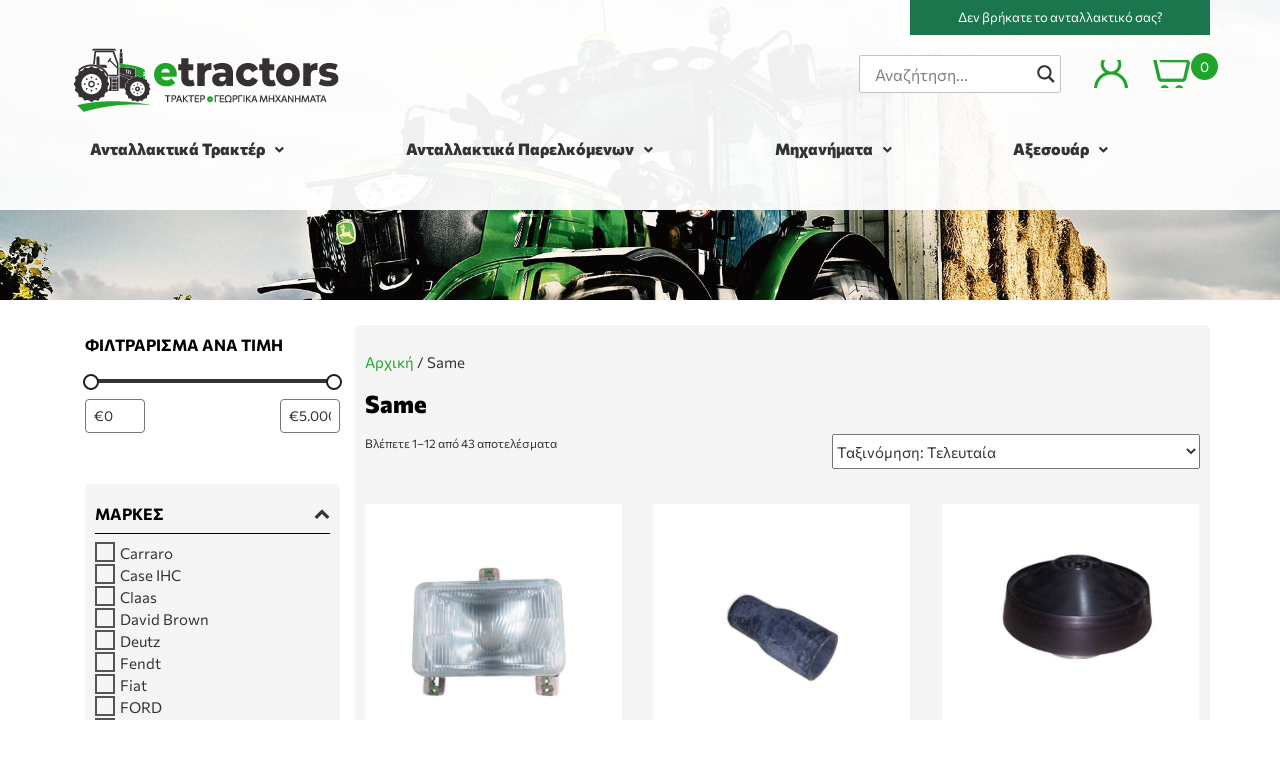

--- FILE ---
content_type: text/html; charset=UTF-8
request_url: https://etractors.gr/markes/same/
body_size: 30679
content:
	

<!DOCTYPE html>
<html lang="el">
<head>
    <!-- Global site tag (gtag.js) - Google Analytics -->
    <script async src="https://www.googletagmanager.com/gtag/js?id=G-CRJD47SNQT"></script>
    <script>
      window.dataLayer = window.dataLayer || [];
      function gtag(){dataLayer.push(arguments);}
      gtag('js', new Date());

      gtag('config', 'G-CRJD47SNQT');
    </script>

    
    <!-- <meta name="description" content="" /> -->
    <meta charset="UTF-8">
    <link rel="icon" type="image/png" href="">
    <meta http-equiv="X-UA-Compatible" content="IE=edge">
    <meta name="viewport" content="width=device-width, initial-scale=1, shrink-to-fit=no">
    <link rel="profile" href="http://gmpg.org/xfn/11">
    <link rel="pingback" href="">
    
    <!-- <script src="https://kit.fontawesome.com/ad3d8b0c0e.js"></script> -->
    <link rel="icon" type="image/png" href="https://etractors.gr/wp-content/themes/gp-child/images/favicon.png">
    <link href="https://etractors.gr/wp-content/themes/gp/bootstrap/css/bootstrap.min.css?v=4.3.1" rel="stylesheet">
    <link href="https://etractors.gr/wp-content/themes/gp/css/normalize.css?v=8.0.0" rel="stylesheet">
    <link href="https://etractors.gr/wp-content/themes/gp/style.css?v=1.2.1" rel="stylesheet">
    <link href="https://etractors.gr/wp-content/themes/gp/menu.css?v=1.2.0" rel="stylesheet">
    <meta name='robots' content='index, follow, max-image-preview:large, max-snippet:-1, max-video-preview:-1' />
<script id="cookieyes" type="text/javascript" src="https://cdn-cookieyes.com/client_data/656aa303f92881dcb18a1aec/script.js"></script>
	<!-- This site is optimized with the Yoast SEO plugin v23.5 - https://yoast.com/wordpress/plugins/seo/ -->
	<title>Same Αρχεία | Etractors</title>
	<link rel="canonical" href="https://etractors.gr/markes/same/" />
	<link rel="next" href="https://etractors.gr/markes/same/page/2/" />
	<meta property="og:locale" content="el_GR" />
	<meta property="og:type" content="article" />
	<meta property="og:title" content="Same Αρχεία | Etractors" />
	<meta property="og:url" content="https://etractors.gr/markes/same/" />
	<meta property="og:site_name" content="Etractors" />
	<meta property="og:image" content="https://etractors.gr/wp-content/uploads/2025/10/Logo-3-2.png" />
	<meta property="og:image:width" content="845" />
	<meta property="og:image:height" content="741" />
	<meta property="og:image:type" content="image/png" />
	<meta name="twitter:card" content="summary_large_image" />
	<script type="application/ld+json" class="yoast-schema-graph">{"@context":"https://schema.org","@graph":[{"@type":"CollectionPage","@id":"https://etractors.gr/markes/same/","url":"https://etractors.gr/markes/same/","name":"Same Αρχεία | Etractors","isPartOf":{"@id":"https://etractors.gr/#website"},"primaryImageOfPage":{"@id":"https://etractors.gr/markes/same/#primaryimage"},"image":{"@id":"https://etractors.gr/markes/same/#primaryimage"},"thumbnailUrl":"https://etractors.gr/wp-content/uploads/2026/01/20260122_090556-1.jpg","breadcrumb":{"@id":"https://etractors.gr/markes/same/#breadcrumb"},"inLanguage":"el"},{"@type":"ImageObject","inLanguage":"el","@id":"https://etractors.gr/markes/same/#primaryimage","url":"https://etractors.gr/wp-content/uploads/2026/01/20260122_090556-1.jpg","contentUrl":"https://etractors.gr/wp-content/uploads/2026/01/20260122_090556-1.jpg","width":1000,"height":1000,"caption":"20260122 090556 (1)"},{"@type":"BreadcrumbList","@id":"https://etractors.gr/markes/same/#breadcrumb","itemListElement":[{"@type":"ListItem","position":1,"name":"Αρχική","item":"https://etractors.gr/"},{"@type":"ListItem","position":2,"name":"Same"}]},{"@type":"WebSite","@id":"https://etractors.gr/#website","url":"https://etractors.gr/","name":"Etractors","description":"","publisher":{"@id":"https://etractors.gr/#organization"},"potentialAction":[{"@type":"SearchAction","target":{"@type":"EntryPoint","urlTemplate":"https://etractors.gr/?s={search_term_string}"},"query-input":{"@type":"PropertyValueSpecification","valueRequired":true,"valueName":"search_term_string"}}],"inLanguage":"el"},{"@type":"Organization","@id":"https://etractors.gr/#organization","name":"Etractors","url":"https://etractors.gr/","logo":{"@type":"ImageObject","inLanguage":"el","@id":"https://etractors.gr/#/schema/logo/image/","url":"https://etractors.gr/wp-content/uploads/2019/10/footer-logo.png","contentUrl":"https://etractors.gr/wp-content/uploads/2019/10/footer-logo.png","width":237,"height":174,"caption":"Etractors"},"image":{"@id":"https://etractors.gr/#/schema/logo/image/"}}]}</script>
	<!-- / Yoast SEO plugin. -->


<link rel="alternate" type="application/rss+xml" title="Ροή για Etractors &raquo; Same Μάρκες" href="https://etractors.gr/markes/same/feed/" />
<link rel='stylesheet' id='font-awesome-css' href='https://etractors.gr/wp-content/plugins/woocommerce-ajax-filters/berocket/assets/css/font-awesome.min.css?ver=6.4.7' type='text/css' media='all' />
<link rel='stylesheet' id='berocket_aapf_widget-style-css' href='https://etractors.gr/wp-content/plugins/woocommerce-ajax-filters/assets/frontend/css/fullmain.min.css?ver=1.6.8.1' type='text/css' media='all' />
<link rel='stylesheet' id='wp-block-library-css' href='https://etractors.gr/wp-includes/css/dist/block-library/style.min.css?ver=6.4.7' type='text/css' media='all' />
<style id='wp-block-library-theme-inline-css' type='text/css'>
.wp-block-audio figcaption{color:#555;font-size:13px;text-align:center}.is-dark-theme .wp-block-audio figcaption{color:hsla(0,0%,100%,.65)}.wp-block-audio{margin:0 0 1em}.wp-block-code{border:1px solid #ccc;border-radius:4px;font-family:Menlo,Consolas,monaco,monospace;padding:.8em 1em}.wp-block-embed figcaption{color:#555;font-size:13px;text-align:center}.is-dark-theme .wp-block-embed figcaption{color:hsla(0,0%,100%,.65)}.wp-block-embed{margin:0 0 1em}.blocks-gallery-caption{color:#555;font-size:13px;text-align:center}.is-dark-theme .blocks-gallery-caption{color:hsla(0,0%,100%,.65)}.wp-block-image figcaption{color:#555;font-size:13px;text-align:center}.is-dark-theme .wp-block-image figcaption{color:hsla(0,0%,100%,.65)}.wp-block-image{margin:0 0 1em}.wp-block-pullquote{border-bottom:4px solid;border-top:4px solid;color:currentColor;margin-bottom:1.75em}.wp-block-pullquote cite,.wp-block-pullquote footer,.wp-block-pullquote__citation{color:currentColor;font-size:.8125em;font-style:normal;text-transform:uppercase}.wp-block-quote{border-left:.25em solid;margin:0 0 1.75em;padding-left:1em}.wp-block-quote cite,.wp-block-quote footer{color:currentColor;font-size:.8125em;font-style:normal;position:relative}.wp-block-quote.has-text-align-right{border-left:none;border-right:.25em solid;padding-left:0;padding-right:1em}.wp-block-quote.has-text-align-center{border:none;padding-left:0}.wp-block-quote.is-large,.wp-block-quote.is-style-large,.wp-block-quote.is-style-plain{border:none}.wp-block-search .wp-block-search__label{font-weight:700}.wp-block-search__button{border:1px solid #ccc;padding:.375em .625em}:where(.wp-block-group.has-background){padding:1.25em 2.375em}.wp-block-separator.has-css-opacity{opacity:.4}.wp-block-separator{border:none;border-bottom:2px solid;margin-left:auto;margin-right:auto}.wp-block-separator.has-alpha-channel-opacity{opacity:1}.wp-block-separator:not(.is-style-wide):not(.is-style-dots){width:100px}.wp-block-separator.has-background:not(.is-style-dots){border-bottom:none;height:1px}.wp-block-separator.has-background:not(.is-style-wide):not(.is-style-dots){height:2px}.wp-block-table{margin:0 0 1em}.wp-block-table td,.wp-block-table th{word-break:normal}.wp-block-table figcaption{color:#555;font-size:13px;text-align:center}.is-dark-theme .wp-block-table figcaption{color:hsla(0,0%,100%,.65)}.wp-block-video figcaption{color:#555;font-size:13px;text-align:center}.is-dark-theme .wp-block-video figcaption{color:hsla(0,0%,100%,.65)}.wp-block-video{margin:0 0 1em}.wp-block-template-part.has-background{margin-bottom:0;margin-top:0;padding:1.25em 2.375em}
</style>
<style id='classic-theme-styles-inline-css' type='text/css'>
/*! This file is auto-generated */
.wp-block-button__link{color:#fff;background-color:#32373c;border-radius:9999px;box-shadow:none;text-decoration:none;padding:calc(.667em + 2px) calc(1.333em + 2px);font-size:1.125em}.wp-block-file__button{background:#32373c;color:#fff;text-decoration:none}
</style>
<style id='global-styles-inline-css' type='text/css'>
body{--wp--preset--color--black: #000000;--wp--preset--color--cyan-bluish-gray: #abb8c3;--wp--preset--color--white: #ffffff;--wp--preset--color--pale-pink: #f78da7;--wp--preset--color--vivid-red: #cf2e2e;--wp--preset--color--luminous-vivid-orange: #ff6900;--wp--preset--color--luminous-vivid-amber: #fcb900;--wp--preset--color--light-green-cyan: #7bdcb5;--wp--preset--color--vivid-green-cyan: #00d084;--wp--preset--color--pale-cyan-blue: #8ed1fc;--wp--preset--color--vivid-cyan-blue: #0693e3;--wp--preset--color--vivid-purple: #9b51e0;--wp--preset--gradient--vivid-cyan-blue-to-vivid-purple: linear-gradient(135deg,rgba(6,147,227,1) 0%,rgb(155,81,224) 100%);--wp--preset--gradient--light-green-cyan-to-vivid-green-cyan: linear-gradient(135deg,rgb(122,220,180) 0%,rgb(0,208,130) 100%);--wp--preset--gradient--luminous-vivid-amber-to-luminous-vivid-orange: linear-gradient(135deg,rgba(252,185,0,1) 0%,rgba(255,105,0,1) 100%);--wp--preset--gradient--luminous-vivid-orange-to-vivid-red: linear-gradient(135deg,rgba(255,105,0,1) 0%,rgb(207,46,46) 100%);--wp--preset--gradient--very-light-gray-to-cyan-bluish-gray: linear-gradient(135deg,rgb(238,238,238) 0%,rgb(169,184,195) 100%);--wp--preset--gradient--cool-to-warm-spectrum: linear-gradient(135deg,rgb(74,234,220) 0%,rgb(151,120,209) 20%,rgb(207,42,186) 40%,rgb(238,44,130) 60%,rgb(251,105,98) 80%,rgb(254,248,76) 100%);--wp--preset--gradient--blush-light-purple: linear-gradient(135deg,rgb(255,206,236) 0%,rgb(152,150,240) 100%);--wp--preset--gradient--blush-bordeaux: linear-gradient(135deg,rgb(254,205,165) 0%,rgb(254,45,45) 50%,rgb(107,0,62) 100%);--wp--preset--gradient--luminous-dusk: linear-gradient(135deg,rgb(255,203,112) 0%,rgb(199,81,192) 50%,rgb(65,88,208) 100%);--wp--preset--gradient--pale-ocean: linear-gradient(135deg,rgb(255,245,203) 0%,rgb(182,227,212) 50%,rgb(51,167,181) 100%);--wp--preset--gradient--electric-grass: linear-gradient(135deg,rgb(202,248,128) 0%,rgb(113,206,126) 100%);--wp--preset--gradient--midnight: linear-gradient(135deg,rgb(2,3,129) 0%,rgb(40,116,252) 100%);--wp--preset--font-size--small: 13px;--wp--preset--font-size--medium: 20px;--wp--preset--font-size--large: 36px;--wp--preset--font-size--x-large: 42px;--wp--preset--spacing--20: 0.44rem;--wp--preset--spacing--30: 0.67rem;--wp--preset--spacing--40: 1rem;--wp--preset--spacing--50: 1.5rem;--wp--preset--spacing--60: 2.25rem;--wp--preset--spacing--70: 3.38rem;--wp--preset--spacing--80: 5.06rem;--wp--preset--shadow--natural: 6px 6px 9px rgba(0, 0, 0, 0.2);--wp--preset--shadow--deep: 12px 12px 50px rgba(0, 0, 0, 0.4);--wp--preset--shadow--sharp: 6px 6px 0px rgba(0, 0, 0, 0.2);--wp--preset--shadow--outlined: 6px 6px 0px -3px rgba(255, 255, 255, 1), 6px 6px rgba(0, 0, 0, 1);--wp--preset--shadow--crisp: 6px 6px 0px rgba(0, 0, 0, 1);}:where(.is-layout-flex){gap: 0.5em;}:where(.is-layout-grid){gap: 0.5em;}body .is-layout-flow > .alignleft{float: left;margin-inline-start: 0;margin-inline-end: 2em;}body .is-layout-flow > .alignright{float: right;margin-inline-start: 2em;margin-inline-end: 0;}body .is-layout-flow > .aligncenter{margin-left: auto !important;margin-right: auto !important;}body .is-layout-constrained > .alignleft{float: left;margin-inline-start: 0;margin-inline-end: 2em;}body .is-layout-constrained > .alignright{float: right;margin-inline-start: 2em;margin-inline-end: 0;}body .is-layout-constrained > .aligncenter{margin-left: auto !important;margin-right: auto !important;}body .is-layout-constrained > :where(:not(.alignleft):not(.alignright):not(.alignfull)){max-width: var(--wp--style--global--content-size);margin-left: auto !important;margin-right: auto !important;}body .is-layout-constrained > .alignwide{max-width: var(--wp--style--global--wide-size);}body .is-layout-flex{display: flex;}body .is-layout-flex{flex-wrap: wrap;align-items: center;}body .is-layout-flex > *{margin: 0;}body .is-layout-grid{display: grid;}body .is-layout-grid > *{margin: 0;}:where(.wp-block-columns.is-layout-flex){gap: 2em;}:where(.wp-block-columns.is-layout-grid){gap: 2em;}:where(.wp-block-post-template.is-layout-flex){gap: 1.25em;}:where(.wp-block-post-template.is-layout-grid){gap: 1.25em;}.has-black-color{color: var(--wp--preset--color--black) !important;}.has-cyan-bluish-gray-color{color: var(--wp--preset--color--cyan-bluish-gray) !important;}.has-white-color{color: var(--wp--preset--color--white) !important;}.has-pale-pink-color{color: var(--wp--preset--color--pale-pink) !important;}.has-vivid-red-color{color: var(--wp--preset--color--vivid-red) !important;}.has-luminous-vivid-orange-color{color: var(--wp--preset--color--luminous-vivid-orange) !important;}.has-luminous-vivid-amber-color{color: var(--wp--preset--color--luminous-vivid-amber) !important;}.has-light-green-cyan-color{color: var(--wp--preset--color--light-green-cyan) !important;}.has-vivid-green-cyan-color{color: var(--wp--preset--color--vivid-green-cyan) !important;}.has-pale-cyan-blue-color{color: var(--wp--preset--color--pale-cyan-blue) !important;}.has-vivid-cyan-blue-color{color: var(--wp--preset--color--vivid-cyan-blue) !important;}.has-vivid-purple-color{color: var(--wp--preset--color--vivid-purple) !important;}.has-black-background-color{background-color: var(--wp--preset--color--black) !important;}.has-cyan-bluish-gray-background-color{background-color: var(--wp--preset--color--cyan-bluish-gray) !important;}.has-white-background-color{background-color: var(--wp--preset--color--white) !important;}.has-pale-pink-background-color{background-color: var(--wp--preset--color--pale-pink) !important;}.has-vivid-red-background-color{background-color: var(--wp--preset--color--vivid-red) !important;}.has-luminous-vivid-orange-background-color{background-color: var(--wp--preset--color--luminous-vivid-orange) !important;}.has-luminous-vivid-amber-background-color{background-color: var(--wp--preset--color--luminous-vivid-amber) !important;}.has-light-green-cyan-background-color{background-color: var(--wp--preset--color--light-green-cyan) !important;}.has-vivid-green-cyan-background-color{background-color: var(--wp--preset--color--vivid-green-cyan) !important;}.has-pale-cyan-blue-background-color{background-color: var(--wp--preset--color--pale-cyan-blue) !important;}.has-vivid-cyan-blue-background-color{background-color: var(--wp--preset--color--vivid-cyan-blue) !important;}.has-vivid-purple-background-color{background-color: var(--wp--preset--color--vivid-purple) !important;}.has-black-border-color{border-color: var(--wp--preset--color--black) !important;}.has-cyan-bluish-gray-border-color{border-color: var(--wp--preset--color--cyan-bluish-gray) !important;}.has-white-border-color{border-color: var(--wp--preset--color--white) !important;}.has-pale-pink-border-color{border-color: var(--wp--preset--color--pale-pink) !important;}.has-vivid-red-border-color{border-color: var(--wp--preset--color--vivid-red) !important;}.has-luminous-vivid-orange-border-color{border-color: var(--wp--preset--color--luminous-vivid-orange) !important;}.has-luminous-vivid-amber-border-color{border-color: var(--wp--preset--color--luminous-vivid-amber) !important;}.has-light-green-cyan-border-color{border-color: var(--wp--preset--color--light-green-cyan) !important;}.has-vivid-green-cyan-border-color{border-color: var(--wp--preset--color--vivid-green-cyan) !important;}.has-pale-cyan-blue-border-color{border-color: var(--wp--preset--color--pale-cyan-blue) !important;}.has-vivid-cyan-blue-border-color{border-color: var(--wp--preset--color--vivid-cyan-blue) !important;}.has-vivid-purple-border-color{border-color: var(--wp--preset--color--vivid-purple) !important;}.has-vivid-cyan-blue-to-vivid-purple-gradient-background{background: var(--wp--preset--gradient--vivid-cyan-blue-to-vivid-purple) !important;}.has-light-green-cyan-to-vivid-green-cyan-gradient-background{background: var(--wp--preset--gradient--light-green-cyan-to-vivid-green-cyan) !important;}.has-luminous-vivid-amber-to-luminous-vivid-orange-gradient-background{background: var(--wp--preset--gradient--luminous-vivid-amber-to-luminous-vivid-orange) !important;}.has-luminous-vivid-orange-to-vivid-red-gradient-background{background: var(--wp--preset--gradient--luminous-vivid-orange-to-vivid-red) !important;}.has-very-light-gray-to-cyan-bluish-gray-gradient-background{background: var(--wp--preset--gradient--very-light-gray-to-cyan-bluish-gray) !important;}.has-cool-to-warm-spectrum-gradient-background{background: var(--wp--preset--gradient--cool-to-warm-spectrum) !important;}.has-blush-light-purple-gradient-background{background: var(--wp--preset--gradient--blush-light-purple) !important;}.has-blush-bordeaux-gradient-background{background: var(--wp--preset--gradient--blush-bordeaux) !important;}.has-luminous-dusk-gradient-background{background: var(--wp--preset--gradient--luminous-dusk) !important;}.has-pale-ocean-gradient-background{background: var(--wp--preset--gradient--pale-ocean) !important;}.has-electric-grass-gradient-background{background: var(--wp--preset--gradient--electric-grass) !important;}.has-midnight-gradient-background{background: var(--wp--preset--gradient--midnight) !important;}.has-small-font-size{font-size: var(--wp--preset--font-size--small) !important;}.has-medium-font-size{font-size: var(--wp--preset--font-size--medium) !important;}.has-large-font-size{font-size: var(--wp--preset--font-size--large) !important;}.has-x-large-font-size{font-size: var(--wp--preset--font-size--x-large) !important;}
.wp-block-navigation a:where(:not(.wp-element-button)){color: inherit;}
:where(.wp-block-post-template.is-layout-flex){gap: 1.25em;}:where(.wp-block-post-template.is-layout-grid){gap: 1.25em;}
:where(.wp-block-columns.is-layout-flex){gap: 2em;}:where(.wp-block-columns.is-layout-grid){gap: 2em;}
.wp-block-pullquote{font-size: 1.5em;line-height: 1.6;}
</style>
<link rel='stylesheet' id='categories-images-styles-css' href='https://etractors.gr/wp-content/plugins/categories-images/assets/css/zci-styles.css?ver=3.3.1' type='text/css' media='all' />
<link rel='stylesheet' id='contact-form-7-css' href='https://etractors.gr/wp-content/plugins/contact-form-7/includes/css/styles.css?ver=5.9.8' type='text/css' media='all' />
<link rel='stylesheet' id='woocommerce-layout-css' href='https://etractors.gr/wp-content/plugins/woocommerce/assets/css/woocommerce-layout.css?ver=8.3.1' type='text/css' media='all' />
<link rel='stylesheet' id='woocommerce-smallscreen-css' href='https://etractors.gr/wp-content/plugins/woocommerce/assets/css/woocommerce-smallscreen.css?ver=8.3.1' type='text/css' media='only screen and (max-width: 768px)' />
<link rel='stylesheet' id='woocommerce-general-css' href='https://etractors.gr/wp-content/plugins/woocommerce/assets/css/woocommerce.css?ver=8.3.1' type='text/css' media='all' />
<style id='woocommerce-inline-inline-css' type='text/css'>
.woocommerce form .form-row .required { visibility: visible; }
</style>
<link rel='stylesheet' id='parent-style-css' href='https://etractors.gr/wp-content/themes/gp/style.css?ver=6.4.7' type='text/css' media='all' />
<link rel='stylesheet' id='child-style-css' href='https://etractors.gr/wp-content/themes/gp-child/style.css?ver=6.4.7' type='text/css' media='all' />
<link rel='stylesheet' id='wpdreams-asl-basic-css' href='https://etractors.gr/wp-content/plugins/ajax-search-lite/css/style.basic.css?ver=4.13.4' type='text/css' media='all' />
<style id='wpdreams-asl-basic-inline-css' type='text/css'>

					div[id*='ajaxsearchlitesettings'].searchsettings .asl_option_inner label {
						font-size: 0px !important;
						color: rgba(0, 0, 0, 0);
					}
					div[id*='ajaxsearchlitesettings'].searchsettings .asl_option_inner label:after {
						font-size: 11px !important;
						position: absolute;
						top: 0;
						left: 0;
						z-index: 1;
					}
					.asl_w_container {
						width: 100%;
						margin: 20px 20 20 20;
						min-width: 200px;
					}
					div[id*='ajaxsearchlite'].asl_m {
						width: 100%;
					}
					div[id*='ajaxsearchliteres'].wpdreams_asl_results div.resdrg span.highlighted {
						font-weight: bold;
						color: rgba(217, 49, 43, 1);
						background-color: rgba(238, 238, 238, 1);
					}
					div[id*='ajaxsearchliteres'].wpdreams_asl_results .results img.asl_image {
						width: 70px;
						height: 70px;
						object-fit: cover;
					}
					div[id*='ajaxsearchlite'].asl_r .results {
						max-height: none;
					}
					div[id*='ajaxsearchlite'].asl_r {
						position: absolute;
					}
				
							.asl_w, .asl_w * {font-family:inherit !important;}
							.asl_m input[type=search]::placeholder{font-family:inherit !important;}
							.asl_m input[type=search]::-webkit-input-placeholder{font-family:inherit !important;}
							.asl_m input[type=search]::-moz-placeholder{font-family:inherit !important;}
							.asl_m input[type=search]:-ms-input-placeholder{font-family:inherit !important;}
						
						div.asl_m.asl_w {
							border:1px solid rgba(0, 0, 0, 0.24) !important;border-radius:3px 3px 3px 3px !important;
							box-shadow: none !important;
						}
						div.asl_m.asl_w .probox {border: none !important;}
					
						div.asl_r.asl_w.vertical .results .item::after {
							display: block;
							position: absolute;
							bottom: 0;
							content: '';
							height: 1px;
							width: 100%;
							background: #D8D8D8;
						}
						div.asl_r.asl_w.vertical .results .item.asl_last_item::after {
							display: none;
						}
					
</style>
<link rel='stylesheet' id='wpdreams-asl-instance-css' href='https://etractors.gr/wp-content/plugins/ajax-search-lite/css/style-underline.css?ver=4.13.4' type='text/css' media='all' />
<link rel='stylesheet' id='ubermenu-css' href='https://etractors.gr/wp-content/plugins/ubermenu/pro/assets/css/ubermenu.min.css?ver=3.7.8' type='text/css' media='all' />
<link rel='stylesheet' id='ubermenu-minimal-css' href='https://etractors.gr/wp-content/plugins/ubermenu/assets/css/skins/minimal.css?ver=6.4.7' type='text/css' media='all' />
<link rel='stylesheet' id='ubermenu-font-awesome-all-css' href='https://etractors.gr/wp-content/plugins/ubermenu/assets/fontawesome/css/all.min.css?ver=6.4.7' type='text/css' media='all' />
<script type="text/javascript" id="jquery-core-js-extra">
/* <![CDATA[ */
var xlwcty = {"ajax_url":"https:\/\/etractors.gr\/wp-admin\/admin-ajax.php","version":"2.19.0","wc_version":"8.3.1"};
/* ]]> */
</script>
<script type="text/javascript" src="https://etractors.gr/wp-includes/js/jquery/jquery.min.js?ver=3.7.1" id="jquery-core-js"></script>
<script type="text/javascript" src="https://etractors.gr/wp-includes/js/jquery/jquery-migrate.min.js?ver=3.4.1" id="jquery-migrate-js"></script>
<script type="text/javascript" id="image-watermark-no-right-click-js-before">
/* <![CDATA[ */
var iwArgsNoRightClick = {"rightclick":"Y","draganddrop":"N","devtools":"Y","enableToast":"Y","toastMessage":"This content is protected"};
/* ]]> */
</script>
<script type="text/javascript" src="https://etractors.gr/wp-content/plugins/image-watermark/js/no-right-click.js?ver=2.0.7" id="image-watermark-no-right-click-js"></script>
<script type="text/javascript" src="https://etractors.gr/wp-content/plugins/woocommerce/assets/js/jquery-blockui/jquery.blockUI.min.js?ver=2.7.0-wc.8.3.1" id="jquery-blockui-js" data-wp-strategy="defer"></script>
<script type="text/javascript" id="wc-add-to-cart-js-extra">
/* <![CDATA[ */
var wc_add_to_cart_params = {"ajax_url":"\/wp-admin\/admin-ajax.php","wc_ajax_url":"\/?wc-ajax=%%endpoint%%","i18n_view_cart":"\u039a\u03b1\u03bb\u03ac\u03b8\u03b9","cart_url":"https:\/\/etractors.gr\/cart\/","is_cart":"","cart_redirect_after_add":"no"};
/* ]]> */
</script>
<script type="text/javascript" src="https://etractors.gr/wp-content/plugins/woocommerce/assets/js/frontend/add-to-cart.min.js?ver=8.3.1" id="wc-add-to-cart-js" data-wp-strategy="defer"></script>
<script type="text/javascript" src="https://etractors.gr/wp-content/plugins/woocommerce/assets/js/js-cookie/js.cookie.min.js?ver=2.1.4-wc.8.3.1" id="js-cookie-js" defer="defer" data-wp-strategy="defer"></script>
<script type="text/javascript" id="woocommerce-js-extra">
/* <![CDATA[ */
var woocommerce_params = {"ajax_url":"\/wp-admin\/admin-ajax.php","wc_ajax_url":"\/?wc-ajax=%%endpoint%%"};
/* ]]> */
</script>
<script type="text/javascript" src="https://etractors.gr/wp-content/plugins/woocommerce/assets/js/frontend/woocommerce.min.js?ver=8.3.1" id="woocommerce-js" defer="defer" data-wp-strategy="defer"></script>
<script type="text/javascript" src="https://etractors.gr/wp-content/plugins/js_composer/assets/js/vendors/woocommerce-add-to-cart.js?ver=6.9.0" id="vc_woocommerce-add-to-cart-js-js"></script>
<link rel="https://api.w.org/" href="https://etractors.gr/wp-json/" /><style id="ubermenu-custom-generated-css">
/** Font Awesome 4 Compatibility **/
.fa{font-style:normal;font-variant:normal;font-weight:normal;font-family:FontAwesome;}

/** UberMenu Responsive Styles (Breakpoint Setting) **/
@media screen and (min-width: 993px){
  .ubermenu{ display:block !important; } .ubermenu-responsive .ubermenu-item.ubermenu-hide-desktop{ display:none !important; } .ubermenu-responsive.ubermenu-retractors-responsive .ubermenu-retractor-mobile{ display:none; }  /* Top level items full height */ .ubermenu.ubermenu-horizontal.ubermenu-items-vstretch .ubermenu-nav{   display:flex;   align-items:stretch; } .ubermenu.ubermenu-horizontal.ubermenu-items-vstretch .ubermenu-item.ubermenu-item-level-0{   display:flex;   flex-direction:column; } .ubermenu.ubermenu-horizontal.ubermenu-items-vstretch .ubermenu-item.ubermenu-item-level-0 > .ubermenu-target{   flex:1;   display:flex;   align-items:center; flex-wrap:wrap; } .ubermenu.ubermenu-horizontal.ubermenu-items-vstretch .ubermenu-item.ubermenu-item-level-0 > .ubermenu-target > .ubermenu-target-divider{ position:static; flex-basis:100%; } .ubermenu.ubermenu-horizontal.ubermenu-items-vstretch .ubermenu-item.ubermenu-item-level-0 > .ubermenu-target.ubermenu-item-layout-image_left > .ubermenu-target-text{ padding-left:1em; } .ubermenu.ubermenu-horizontal.ubermenu-items-vstretch .ubermenu-item.ubermenu-item-level-0 > .ubermenu-target.ubermenu-item-layout-image_right > .ubermenu-target-text{ padding-right:1em; } .ubermenu.ubermenu-horizontal.ubermenu-items-vstretch .ubermenu-item.ubermenu-item-level-0 > .ubermenu-target.ubermenu-item-layout-image_above, .ubermenu.ubermenu-horizontal.ubermenu-items-vstretch .ubermenu-item.ubermenu-item-level-0 > .ubermenu-target.ubermenu-item-layout-image_below{ flex-direction:column; } .ubermenu.ubermenu-horizontal.ubermenu-items-vstretch .ubermenu-item.ubermenu-item-level-0 > .ubermenu-submenu-drop{   top:100%; } .ubermenu.ubermenu-horizontal.ubermenu-items-vstretch .ubermenu-item-level-0:not(.ubermenu-align-right) + .ubermenu-item.ubermenu-align-right{ margin-left:auto; } .ubermenu.ubermenu-horizontal.ubermenu-items-vstretch .ubermenu-item.ubermenu-item-level-0 > .ubermenu-target.ubermenu-content-align-left{   justify-content:flex-start; } .ubermenu.ubermenu-horizontal.ubermenu-items-vstretch .ubermenu-item.ubermenu-item-level-0 > .ubermenu-target.ubermenu-content-align-center{   justify-content:center; } .ubermenu.ubermenu-horizontal.ubermenu-items-vstretch .ubermenu-item.ubermenu-item-level-0 > .ubermenu-target.ubermenu-content-align-right{   justify-content:flex-end; }  /* Force current submenu always open but below others */ .ubermenu-force-current-submenu .ubermenu-item-level-0.ubermenu-current-menu-item > .ubermenu-submenu-drop, .ubermenu-force-current-submenu .ubermenu-item-level-0.ubermenu-current-menu-ancestor > .ubermenu-submenu-drop {     display: block!important;     opacity: 1!important;     visibility: visible!important;     margin: 0!important;     top: auto!important;     height: auto;     z-index:19; }   /* Invert Horizontal menu to make subs go up */ .ubermenu-invert.ubermenu-horizontal .ubermenu-item-level-0 > .ubermenu-submenu-drop, .ubermenu-invert.ubermenu-horizontal.ubermenu-items-vstretch .ubermenu-item.ubermenu-item-level-0>.ubermenu-submenu-drop{  top:auto;  bottom:100%; } .ubermenu-invert.ubermenu-horizontal.ubermenu-sub-indicators .ubermenu-item-level-0.ubermenu-has-submenu-drop > .ubermenu-target > .ubermenu-sub-indicator{ transform:rotate(180deg); } /* Make second level flyouts fly up */ .ubermenu-invert.ubermenu-horizontal .ubermenu-submenu .ubermenu-item.ubermenu-active > .ubermenu-submenu-type-flyout{     top:auto;     bottom:0; } /* Clip the submenus properly when inverted */ .ubermenu-invert.ubermenu-horizontal .ubermenu-item-level-0 > .ubermenu-submenu-drop{     clip: rect(-5000px,5000px,auto,-5000px); }    /* Invert Vertical menu to make subs go left */ .ubermenu-invert.ubermenu-vertical .ubermenu-item-level-0 > .ubermenu-submenu-drop{   right:100%;   left:auto; } .ubermenu-invert.ubermenu-vertical.ubermenu-sub-indicators .ubermenu-item-level-0.ubermenu-item-has-children > .ubermenu-target > .ubermenu-sub-indicator{   right:auto;   left:10px; transform:rotate(90deg); } .ubermenu-vertical.ubermenu-invert .ubermenu-item > .ubermenu-submenu-drop {   clip: rect(-5000px,5000px,5000px,-5000px); } /* Vertical Flyout > Flyout */ .ubermenu-vertical.ubermenu-invert.ubermenu-sub-indicators .ubermenu-has-submenu-drop > .ubermenu-target{   padding-left:25px; } .ubermenu-vertical.ubermenu-invert .ubermenu-item > .ubermenu-target > .ubermenu-sub-indicator {   right:auto;   left:10px;   transform:rotate(90deg); } .ubermenu-vertical.ubermenu-invert .ubermenu-item > .ubermenu-submenu-drop.ubermenu-submenu-type-flyout, .ubermenu-vertical.ubermenu-invert .ubermenu-submenu-type-flyout > .ubermenu-item > .ubermenu-submenu-drop {   right: 100%;   left: auto; }  .ubermenu-responsive-toggle{ display:none; }
}
@media screen and (max-width: 992px){
   .ubermenu-responsive-toggle, .ubermenu-sticky-toggle-wrapper { display: block; }  .ubermenu-responsive{ width:100%; max-height:600px; visibility:visible; overflow:visible;  -webkit-transition:max-height 1s ease-in; transition:max-height .3s ease-in; } .ubermenu-responsive.ubermenu-mobile-accordion:not(.ubermenu-mobile-modal):not(.ubermenu-in-transition):not(.ubermenu-responsive-collapse){ max-height:none; } .ubermenu-responsive.ubermenu-items-align-center{   text-align:left; } .ubermenu-responsive.ubermenu{ margin:0; } .ubermenu-responsive.ubermenu .ubermenu-nav{ display:block; }  .ubermenu-responsive.ubermenu-responsive-nocollapse, .ubermenu-repsonsive.ubermenu-no-transitions{ display:block; max-height:none; }  .ubermenu-responsive.ubermenu-responsive-collapse{ max-height:none; visibility:visible; overflow:visible; } .ubermenu-responsive.ubermenu-responsive-collapse{ max-height:0; overflow:hidden !important; visibility:hidden; } .ubermenu-responsive.ubermenu-in-transition, .ubermenu-responsive.ubermenu-in-transition .ubermenu-nav{ overflow:hidden !important; visibility:visible; } .ubermenu-responsive.ubermenu-responsive-collapse:not(.ubermenu-in-transition){ border-top-width:0; border-bottom-width:0; } .ubermenu-responsive.ubermenu-responsive-collapse .ubermenu-item .ubermenu-submenu{ display:none; }  .ubermenu-responsive .ubermenu-item-level-0{ width:50%; } .ubermenu-responsive.ubermenu-responsive-single-column .ubermenu-item-level-0{ float:none; clear:both; width:100%; } .ubermenu-responsive .ubermenu-item.ubermenu-item-level-0 > .ubermenu-target{ border:none; box-shadow:none; } .ubermenu-responsive .ubermenu-item.ubermenu-has-submenu-flyout{ position:static; } .ubermenu-responsive.ubermenu-sub-indicators .ubermenu-submenu-type-flyout .ubermenu-has-submenu-drop > .ubermenu-target > .ubermenu-sub-indicator{ transform:rotate(0); right:10px; left:auto; } .ubermenu-responsive .ubermenu-nav .ubermenu-item .ubermenu-submenu.ubermenu-submenu-drop{ width:100%; min-width:100%; max-width:100%; top:auto; left:0 !important; } .ubermenu-responsive.ubermenu-has-border .ubermenu-nav .ubermenu-item .ubermenu-submenu.ubermenu-submenu-drop{ left: -1px !important; /* For borders */ } .ubermenu-responsive .ubermenu-submenu.ubermenu-submenu-type-mega > .ubermenu-item.ubermenu-column{ min-height:0; border-left:none;  float:left; /* override left/center/right content alignment */ display:block; } .ubermenu-responsive .ubermenu-item.ubermenu-active > .ubermenu-submenu.ubermenu-submenu-type-mega{     max-height:none;     height:auto;/*prevent overflow scrolling since android is still finicky*/     overflow:visible; } .ubermenu-responsive.ubermenu-transition-slide .ubermenu-item.ubermenu-in-transition > .ubermenu-submenu-drop{ max-height:1000px; /* because of slide transition */ } .ubermenu .ubermenu-submenu-type-flyout .ubermenu-submenu-type-mega{ min-height:0; } .ubermenu.ubermenu-responsive .ubermenu-column, .ubermenu.ubermenu-responsive .ubermenu-column-auto{ min-width:50%; } .ubermenu.ubermenu-responsive .ubermenu-autoclear > .ubermenu-column{ clear:none; } .ubermenu.ubermenu-responsive .ubermenu-column:nth-of-type(2n+1){ clear:both; } .ubermenu.ubermenu-responsive .ubermenu-submenu-retractor-top:not(.ubermenu-submenu-retractor-top-2) .ubermenu-column:nth-of-type(2n+1){ clear:none; } .ubermenu.ubermenu-responsive .ubermenu-submenu-retractor-top:not(.ubermenu-submenu-retractor-top-2) .ubermenu-column:nth-of-type(2n+2){ clear:both; }  .ubermenu-responsive-single-column-subs .ubermenu-submenu .ubermenu-item { float: none; clear: both; width: 100%; min-width: 100%; }   .ubermenu.ubermenu-responsive .ubermenu-tabs, .ubermenu.ubermenu-responsive .ubermenu-tabs-group, .ubermenu.ubermenu-responsive .ubermenu-tab, .ubermenu.ubermenu-responsive .ubermenu-tab-content-panel{ /** TABS SHOULD BE 100%  ACCORDION */ width:100%; min-width:100%; max-width:100%; left:0; } .ubermenu.ubermenu-responsive .ubermenu-tabs, .ubermenu.ubermenu-responsive .ubermenu-tab-content-panel{ min-height:0 !important;/* Override Inline Style from JS */ } .ubermenu.ubermenu-responsive .ubermenu-tabs{ z-index:15; } .ubermenu.ubermenu-responsive .ubermenu-tab-content-panel{ z-index:20; } /* Tab Layering */ .ubermenu-responsive .ubermenu-tab{ position:relative; } .ubermenu-responsive .ubermenu-tab.ubermenu-active{ position:relative; z-index:20; } .ubermenu-responsive .ubermenu-tab > .ubermenu-target{ border-width:0 0 1px 0; } .ubermenu-responsive.ubermenu-sub-indicators .ubermenu-tabs > .ubermenu-tabs-group > .ubermenu-tab.ubermenu-has-submenu-drop > .ubermenu-target > .ubermenu-sub-indicator{ transform:rotate(0); right:10px; left:auto; }  .ubermenu-responsive .ubermenu-tabs > .ubermenu-tabs-group > .ubermenu-tab > .ubermenu-tab-content-panel{ top:auto; border-width:1px; } .ubermenu-responsive .ubermenu-tab-layout-bottom > .ubermenu-tabs-group{ /*position:relative;*/ }   .ubermenu-reponsive .ubermenu-item-level-0 > .ubermenu-submenu-type-stack{ /* Top Level Stack Columns */ position:relative; }  .ubermenu-responsive .ubermenu-submenu-type-stack .ubermenu-column, .ubermenu-responsive .ubermenu-submenu-type-stack .ubermenu-column-auto{ /* Stack Columns */ width:100%; max-width:100%; }   .ubermenu-responsive .ubermenu-item-mini{ /* Mini items */ min-width:0; width:auto; float:left; clear:none !important; } .ubermenu-responsive .ubermenu-item.ubermenu-item-mini > a.ubermenu-target{ padding-left:20px; padding-right:20px; }   .ubermenu-responsive .ubermenu-item.ubermenu-hide-mobile{ /* Hiding items */ display:none !important; }  .ubermenu-responsive.ubermenu-hide-bkgs .ubermenu-submenu.ubermenu-submenu-bkg-img{ /** Hide Background Images in Submenu */ background-image:none; } .ubermenu.ubermenu-responsive .ubermenu-item-level-0.ubermenu-item-mini{ min-width:0; width:auto; } .ubermenu-vertical .ubermenu-item.ubermenu-item-level-0{ width:100%; } .ubermenu-vertical.ubermenu-sub-indicators .ubermenu-item-level-0.ubermenu-item-has-children > .ubermenu-target > .ubermenu-sub-indicator{ right:10px; left:auto; transform:rotate(0); } .ubermenu-vertical .ubermenu-item.ubermenu-item-level-0.ubermenu-relative.ubermenu-active > .ubermenu-submenu-drop.ubermenu-submenu-align-vertical_parent_item{     top:auto; }   .ubermenu.ubermenu-responsive .ubermenu-tabs{     position:static; } /* Tabs on Mobile with mouse (but not click) - leave space to hover off */ .ubermenu:not(.ubermenu-is-mobile):not(.ubermenu-submenu-indicator-closes) .ubermenu-submenu .ubermenu-tab[data-ubermenu-trigger="mouseover"] .ubermenu-tab-content-panel, .ubermenu:not(.ubermenu-is-mobile):not(.ubermenu-submenu-indicator-closes) .ubermenu-submenu .ubermenu-tab[data-ubermenu-trigger="hover_intent"] .ubermenu-tab-content-panel{     margin-left:6%; width:94%; min-width:94%; }  /* Sub indicator close visibility */ .ubermenu.ubermenu-submenu-indicator-closes .ubermenu-active > .ubermenu-target > .ubermenu-sub-indicator-close{ display:block; display: flex; align-items: center; justify-content: center; } .ubermenu.ubermenu-submenu-indicator-closes .ubermenu-active > .ubermenu-target > .ubermenu-sub-indicator{ display:none; }  .ubermenu .ubermenu-tabs .ubermenu-tab-content-panel{     box-shadow: 0 5px 10px rgba(0,0,0,.075); }  /* When submenus and items go full width, move items back to appropriate positioning */ .ubermenu .ubermenu-submenu-rtl {     direction: ltr; }   /* Fixed position mobile menu */ .ubermenu.ubermenu-mobile-modal{   position:fixed;   z-index:9999999; opacity:1;   top:0;   left:0;   width:100%;   width:100vw;   max-width:100%;   max-width:100vw; height:100%; height:calc(100vh - calc(100vh - 100%)); height:-webkit-fill-available; max-height:calc(100vh - calc(100vh - 100%)); max-height:-webkit-fill-available;   border:none; box-sizing:border-box;    display:flex;   flex-direction:column;   justify-content:flex-start; overflow-y:auto !important; /* for non-accordion mode */ overflow-x:hidden !important; overscroll-behavior: contain; transform:scale(1); transition-duration:.1s; transition-property: all; } .ubermenu.ubermenu-mobile-modal.ubermenu-mobile-accordion.ubermenu-interaction-press{ overflow-y:hidden !important; } .ubermenu.ubermenu-mobile-modal.ubermenu-responsive-collapse{ overflow:hidden !important; opacity:0; transform:scale(.9); visibility:hidden; } .ubermenu.ubermenu-mobile-modal .ubermenu-nav{   flex:1;   overflow-y:auto !important; overscroll-behavior: contain; } .ubermenu.ubermenu-mobile-modal .ubermenu-item-level-0{ margin:0; } .ubermenu.ubermenu-mobile-modal .ubermenu-mobile-close-button{ border:none; background:none; border-radius:0; padding:1em; color:inherit; display:inline-block; text-align:center; font-size:14px; } .ubermenu.ubermenu-mobile-modal .ubermenu-mobile-footer .ubermenu-mobile-close-button{ width: 100%; display: flex; align-items: center; justify-content: center; } .ubermenu.ubermenu-mobile-modal .ubermenu-mobile-footer .ubermenu-mobile-close-button .ubermenu-icon-essential, .ubermenu.ubermenu-mobile-modal .ubermenu-mobile-footer .ubermenu-mobile-close-button .fas.fa-times{ margin-right:.2em; }  /* Header/Footer Mobile content */ .ubermenu .ubermenu-mobile-header, .ubermenu .ubermenu-mobile-footer{ display:block; text-align:center; color:inherit; }  /* Accordion submenus mobile (single column tablet) */ .ubermenu.ubermenu-responsive-single-column.ubermenu-mobile-accordion.ubermenu-interaction-press .ubermenu-item > .ubermenu-submenu-drop, .ubermenu.ubermenu-responsive-single-column.ubermenu-mobile-accordion.ubermenu-interaction-press .ubermenu-tab > .ubermenu-tab-content-panel{ box-sizing:border-box; border-left:none; border-right:none; box-shadow:none; } .ubermenu.ubermenu-responsive-single-column.ubermenu-mobile-accordion.ubermenu-interaction-press .ubermenu-item.ubermenu-active > .ubermenu-submenu-drop, .ubermenu.ubermenu-responsive-single-column.ubermenu-mobile-accordion.ubermenu-interaction-press .ubermenu-tab.ubermenu-active > .ubermenu-tab-content-panel{   position:static; }   /* Accordion indented - remove borders and extra spacing from headers */ .ubermenu.ubermenu-mobile-accordion-indent .ubermenu-submenu.ubermenu-submenu-drop, .ubermenu.ubermenu-mobile-accordion-indent .ubermenu-submenu .ubermenu-item-header.ubermenu-has-submenu-stack > .ubermenu-target{   border:none; } .ubermenu.ubermenu-mobile-accordion-indent .ubermenu-submenu .ubermenu-item-header.ubermenu-has-submenu-stack > .ubermenu-submenu-type-stack{   padding-top:0; } /* Accordion dropdown indentation padding */ .ubermenu.ubermenu-mobile-accordion-indent .ubermenu-submenu-drop .ubermenu-submenu-drop .ubermenu-item > .ubermenu-target, .ubermenu.ubermenu-mobile-accordion-indent .ubermenu-submenu-drop .ubermenu-tab-content-panel .ubermenu-item > .ubermenu-target{   padding-left:calc( var(--ubermenu-accordion-indent) * 2 ); } .ubermenu.ubermenu-mobile-accordion-indent .ubermenu-submenu-drop .ubermenu-submenu-drop .ubermenu-submenu-drop .ubermenu-item > .ubermenu-target, .ubermenu.ubermenu-mobile-accordion-indent .ubermenu-submenu-drop .ubermenu-tab-content-panel .ubermenu-tab-content-panel .ubermenu-item > .ubermenu-target{   padding-left:calc( var(--ubermenu-accordion-indent) * 3 ); } .ubermenu.ubermenu-mobile-accordion-indent .ubermenu-submenu-drop .ubermenu-submenu-drop .ubermenu-submenu-drop .ubermenu-submenu-drop .ubermenu-item > .ubermenu-target, .ubermenu.ubermenu-mobile-accordion-indent .ubermenu-submenu-drop .ubermenu-tab-content-panel .ubermenu-tab-content-panel .ubermenu-tab-content-panel .ubermenu-item > .ubermenu-target{   padding-left:calc( var(--ubermenu-accordion-indent) * 4 ); } /* Reverse Accordion dropdown indentation padding */ .rtl .ubermenu.ubermenu-mobile-accordion-indent .ubermenu-submenu-drop .ubermenu-submenu-drop .ubermenu-item > .ubermenu-target, .rtl .ubermenu.ubermenu-mobile-accordion-indent .ubermenu-submenu-drop .ubermenu-tab-content-panel .ubermenu-item > .ubermenu-target{ padding-left:0;   padding-right:calc( var(--ubermenu-accordion-indent) * 2 ); } .rtl .ubermenu.ubermenu-mobile-accordion-indent .ubermenu-submenu-drop .ubermenu-submenu-drop .ubermenu-submenu-drop .ubermenu-item > .ubermenu-target, .rtl .ubermenu.ubermenu-mobile-accordion-indent .ubermenu-submenu-drop .ubermenu-tab-content-panel .ubermenu-tab-content-panel .ubermenu-item > .ubermenu-target{ padding-left:0; padding-right:calc( var(--ubermenu-accordion-indent) * 3 ); } .rtl .ubermenu.ubermenu-mobile-accordion-indent .ubermenu-submenu-drop .ubermenu-submenu-drop .ubermenu-submenu-drop .ubermenu-submenu-drop .ubermenu-item > .ubermenu-target, .rtl .ubermenu.ubermenu-mobile-accordion-indent .ubermenu-submenu-drop .ubermenu-tab-content-panel .ubermenu-tab-content-panel .ubermenu-tab-content-panel .ubermenu-item > .ubermenu-target{ padding-left:0; padding-right:calc( var(--ubermenu-accordion-indent) * 4 ); }  .ubermenu-responsive-toggle{ display:block; }
}
@media screen and (max-width: 480px){
  .ubermenu.ubermenu-responsive .ubermenu-item-level-0{ width:100%; } .ubermenu.ubermenu-responsive .ubermenu-column, .ubermenu.ubermenu-responsive .ubermenu-column-auto{ min-width:100%; } .ubermenu .ubermenu-autocolumn:not(:first-child), .ubermenu .ubermenu-autocolumn:not(:first-child) .ubermenu-submenu-type-stack{     padding-top:0; } .ubermenu .ubermenu-autocolumn:not(:last-child), .ubermenu .ubermenu-autocolumn:not(:last-child) .ubermenu-submenu-type-stack{     padding-bottom:0; } .ubermenu .ubermenu-autocolumn > .ubermenu-submenu-type-stack > .ubermenu-item-normal:first-child{     margin-top:0; }     /* Accordion submenus mobile */ .ubermenu.ubermenu-responsive.ubermenu-mobile-accordion.ubermenu-interaction-press .ubermenu-item > .ubermenu-submenu-drop, .ubermenu.ubermenu-responsive.ubermenu-mobile-accordion.ubermenu-interaction-press .ubermenu-tab > .ubermenu-tab-content-panel{     box-shadow:none; box-sizing:border-box; border-left:none; border-right:none; } .ubermenu.ubermenu-responsive.ubermenu-mobile-accordion.ubermenu-interaction-press .ubermenu-item.ubermenu-active > .ubermenu-submenu-drop, .ubermenu.ubermenu-responsive.ubermenu-mobile-accordion.ubermenu-interaction-press .ubermenu-tab.ubermenu-active > .ubermenu-tab-content-panel{     position:static; } 
}


/** UberMenu Custom Menu Styles (Customizer) **/
/* main */
 .ubermenu-main .ubermenu-item .ubermenu-submenu-drop { -webkit-transition-duration:.1s; -ms-transition-duration:.1s; transition-duration:.1s; }


/* Status: Loaded from Transient */

</style><style></style><style>
    img {
        pointer-events: none;
        -webkit-user-drag: none;
        -moz-user-drag: none;
        -o-user-drag: none;
        user-drag: none;
    }
    </style><style>
    img {
        pointer-events: none;
        -webkit-user-drag: none;
        -moz-user-drag: none;
        -o-user-drag: none;
        user-drag: none;
    }
    body {
        -webkit-user-select: none;
        -moz-user-select: none;
        -ms-user-select: none;
        user-select: none;
    }
    </style>	<noscript><style>.woocommerce-product-gallery{ opacity: 1 !important; }</style></noscript>
					<link rel="preconnect" href="https://fonts.gstatic.com" crossorigin />
				<link rel="preload" as="style" href="//fonts.googleapis.com/css?family=Open+Sans&display=swap" />
								<link rel="stylesheet" href="//fonts.googleapis.com/css?family=Open+Sans&display=swap" media="all" />
				<meta name="generator" content="Powered by WPBakery Page Builder - drag and drop page builder for WordPress."/>
<noscript><style> .wpb_animate_when_almost_visible { opacity: 1; }</style></noscript>    
</head>
<body class="archive tax-pa_markes term-same term-98 wp-embed-responsive theme-gp woocommerce woocommerce-page woocommerce-no-js full-width wpb-js-composer js-comp-ver-6.9.0 vc_responsive">


    <section id="section-main">


        <div class="container-fluid main-header-fluid">

        <div class="container">
            <div class="row top-block-header">
                <div class="col-lg-12">
                    <a class="findit" href="/findit/">Δεν βρήκατε το ανταλλακτικό σας?</a>
                </div>
            </div>
        </div>

<!--             <div class="col-lg-12">  
                <div class="row top-block-header"> 
                    <div class="col-lg-6 top-left col-md-12 col-sm-12"></div>
                        <div class="col-lg-6 top-right col-md-12 col-sm-12"> 
                            <div class="row"> 
                                <div class="top-links"><a href="tel:+302621028267"><span class="fas fa-phone-alt"></span>26210 28267</a> | <span class="fas fa-map-marker-alt"></span> Πατρών 70, Πύργος |<span class="fab fa-facebook-f"></span></div>
                            </div>
                        </div>
                </div>
            </div>  -->  

            <div class="container main-header">
<!--                 <div class="col-lg-12">  
                    <div class="row"> 
                                            </div>
                </div>  -->               
                <div class="col-lg-12">  
                          <!-- MENU CLASSIC [1] -->
    <div class="row logo-bar"> 
	    <div class="col-lg-3 col-md-12 col-sm-12">  
	    	<a href="https://etractors.gr">
	        	<img id="logo" srcset="https://etractors.gr/wp-content/themes/gp-child/images/logo-new.png 1x, https://etractors.gr/wp-content/themes/gp-child/images/logo-new-2x.png 2x"  alt="Responsive image"/>
	        </a>
	    </div>
	    <!-- <div class="col-lg-3 col-md-12 col-sm-12">  
	    		 	</div> -->
	    <div class="col-lg-9 col-md-12 col-sm-12">  
	                    <div class="flex-col-3 flex-icons">
                <!-- <div class="search-div"> </div> -->
                <!-- <div class="main-button search-btn"><img class="uppr-icon" src="/wp-content/themes/gp-child/images/search-i.png" alt="search"/></div> -->
                <div class="main-button search-btn"><div class="asl_w_container asl_w_container_1" data-id="1" data-instance="1">
	<div id='ajaxsearchlite1'
		data-id="1"
		data-instance="1"
		class="asl_w asl_m asl_m_1 asl_m_1_1">
		<div class="probox">

	
	<div class='prosettings' style='display:none;' data-opened=0>
				<div class='innericon'>
			<svg version="1.1" xmlns="http://www.w3.org/2000/svg" xmlns:xlink="http://www.w3.org/1999/xlink" x="0px" y="0px" width="22" height="22" viewBox="0 0 512 512" enable-background="new 0 0 512 512" xml:space="preserve">
					<polygon transform = "rotate(90 256 256)" points="142.332,104.886 197.48,50 402.5,256 197.48,462 142.332,407.113 292.727,256 "/>
				</svg>
		</div>
	</div>

	
	
	<div class='proinput'>
		<form role="search" action='#' autocomplete="off"
				aria-label="Search form">
			<input aria-label="Search input"
					type='search' class='orig'
					tabindex="0"
					name='phrase'
					placeholder='Αναζήτηση...'
					value=''
					autocomplete="off"/>
			<input aria-label="Search autocomplete input"
					type='text'
					class='autocomplete'
					tabindex="-1"
					name='phrase'
					value=''
					autocomplete="off" disabled/>
			<input type='submit' value="Start search" style='width:0; height: 0; visibility: hidden;'>
		</form>
	</div>

	
	
	<button class='promagnifier' tabindex="0" aria-label="Search magnifier button">
				<span class='innericon' style="display:block;">
			<svg version="1.1" xmlns="http://www.w3.org/2000/svg" xmlns:xlink="http://www.w3.org/1999/xlink" x="0px" y="0px" width="22" height="22" viewBox="0 0 512 512" enable-background="new 0 0 512 512" xml:space="preserve">
					<path d="M460.355,421.59L353.844,315.078c20.041-27.553,31.885-61.437,31.885-98.037
						C385.729,124.934,310.793,50,218.686,50C126.58,50,51.645,124.934,51.645,217.041c0,92.106,74.936,167.041,167.041,167.041
						c34.912,0,67.352-10.773,94.184-29.158L419.945,462L460.355,421.59z M100.631,217.041c0-65.096,52.959-118.056,118.055-118.056
						c65.098,0,118.057,52.959,118.057,118.056c0,65.096-52.959,118.056-118.057,118.056C153.59,335.097,100.631,282.137,100.631,217.041
						z"/>
				</svg>
		</span>
	</button>

	
	
	<div class='proloading'>

		<div class="asl_loader"><div class="asl_loader-inner asl_simple-circle"></div></div>

			</div>

			<div class='proclose'>
			<svg version="1.1" xmlns="http://www.w3.org/2000/svg" xmlns:xlink="http://www.w3.org/1999/xlink" x="0px"
				y="0px"
				width="12" height="12" viewBox="0 0 512 512" enable-background="new 0 0 512 512"
				xml:space="preserve">
				<polygon points="438.393,374.595 319.757,255.977 438.378,137.348 374.595,73.607 255.995,192.225 137.375,73.622 73.607,137.352 192.246,255.983 73.622,374.625 137.352,438.393 256.002,319.734 374.652,438.378 "/>
			</svg>
		</div>
	
	
</div>	</div>
	<div class='asl_data_container' style="display:none !important;">
		<div class="asl_init_data wpdreams_asl_data_ct"
	style="display:none !important;"
	id="asl_init_id_1"
	data-asl-id="1"
	data-asl-instance="1"
	data-settings="{&quot;homeurl&quot;:&quot;https:\/\/etractors.gr\/&quot;,&quot;resultstype&quot;:&quot;vertical&quot;,&quot;resultsposition&quot;:&quot;hover&quot;,&quot;itemscount&quot;:4,&quot;charcount&quot;:0,&quot;highlight&quot;:false,&quot;highlightWholewords&quot;:true,&quot;singleHighlight&quot;:false,&quot;scrollToResults&quot;:{&quot;enabled&quot;:false,&quot;offset&quot;:0},&quot;resultareaclickable&quot;:1,&quot;autocomplete&quot;:{&quot;enabled&quot;:false,&quot;lang&quot;:&quot;en&quot;,&quot;trigger_charcount&quot;:0},&quot;mobile&quot;:{&quot;menu_selector&quot;:&quot;#menu-toggle&quot;},&quot;trigger&quot;:{&quot;click&quot;:&quot;woo_results_page&quot;,&quot;click_location&quot;:&quot;same&quot;,&quot;update_href&quot;:false,&quot;return&quot;:&quot;woo_results_page&quot;,&quot;return_location&quot;:&quot;same&quot;,&quot;facet&quot;:true,&quot;type&quot;:true,&quot;redirect_url&quot;:&quot;?s={phrase}&quot;,&quot;delay&quot;:300},&quot;animations&quot;:{&quot;pc&quot;:{&quot;settings&quot;:{&quot;anim&quot;:&quot;fadedrop&quot;,&quot;dur&quot;:300},&quot;results&quot;:{&quot;anim&quot;:&quot;fadedrop&quot;,&quot;dur&quot;:300},&quot;items&quot;:&quot;voidanim&quot;},&quot;mob&quot;:{&quot;settings&quot;:{&quot;anim&quot;:&quot;fadedrop&quot;,&quot;dur&quot;:300},&quot;results&quot;:{&quot;anim&quot;:&quot;fadedrop&quot;,&quot;dur&quot;:300},&quot;items&quot;:&quot;voidanim&quot;}},&quot;autop&quot;:{&quot;state&quot;:true,&quot;phrase&quot;:&quot;&quot;,&quot;count&quot;:&quot;1&quot;},&quot;resPage&quot;:{&quot;useAjax&quot;:false,&quot;selector&quot;:&quot;#main&quot;,&quot;trigger_type&quot;:true,&quot;trigger_facet&quot;:true,&quot;trigger_magnifier&quot;:false,&quot;trigger_return&quot;:false},&quot;resultsSnapTo&quot;:&quot;left&quot;,&quot;results&quot;:{&quot;width&quot;:&quot;auto&quot;,&quot;width_tablet&quot;:&quot;auto&quot;,&quot;width_phone&quot;:&quot;auto&quot;},&quot;settingsimagepos&quot;:&quot;right&quot;,&quot;closeOnDocClick&quot;:true,&quot;overridewpdefault&quot;:false,&quot;override_method&quot;:&quot;get&quot;}"></div>
	<div id="asl_hidden_data">
		<svg style="position:absolute" height="0" width="0">
			<filter id="aslblur">
				<feGaussianBlur in="SourceGraphic" stdDeviation="4"/>
			</filter>
		</svg>
		<svg style="position:absolute" height="0" width="0">
			<filter id="no_aslblur"></filter>
		</svg>
	</div>
	</div>

	<div id='ajaxsearchliteres1'
	class='vertical wpdreams_asl_results asl_w asl_r asl_r_1 asl_r_1_1'>

	
	<div class="results">

		
		<div class="resdrg">
		</div>

		
	</div>

	
	
</div>

	<div id='__original__ajaxsearchlitesettings1'
		data-id="1"
		class="searchsettings wpdreams_asl_settings asl_w asl_s asl_s_1">
		<form name='options'
		aria-label="Search settings form"
		autocomplete = 'off'>

	
	
	<input type="hidden" name="filters_changed" style="display:none;" value="0">
	<input type="hidden" name="filters_initial" style="display:none;" value="1">

	<div class="asl_option_inner hiddend">
		<input type='hidden' name='qtranslate_lang' id='qtranslate_lang'
				value='0'/>
	</div>

	
	
	<fieldset class="asl_sett_scroll">
		<legend style="display: none;">Generic selectors</legend>
		<div class="asl_option" tabindex="0">
			<div class="asl_option_inner">
				<input type="checkbox" value="exact"
						aria-label="Exact matches only"
						name="asl_gen[]" />
				<div class="asl_option_checkbox"></div>
			</div>
			<div class="asl_option_label">
				Exact matches only			</div>
		</div>
		<div class="asl_option" tabindex="0">
			<div class="asl_option_inner">
				<input type="checkbox" value="title"
						aria-label="Search in title"
						name="asl_gen[]"  checked="checked"/>
				<div class="asl_option_checkbox"></div>
			</div>
			<div class="asl_option_label">
				Search in title			</div>
		</div>
		<div class="asl_option" tabindex="0">
			<div class="asl_option_inner">
				<input type="checkbox" value="content"
						aria-label="Search in content"
						name="asl_gen[]"  checked="checked"/>
				<div class="asl_option_checkbox"></div>
			</div>
			<div class="asl_option_label">
				Search in content			</div>
		</div>
		<div class="asl_option_inner hiddend">
			<input type="checkbox" value="excerpt"
					aria-label="Search in excerpt"
					name="asl_gen[]" />
			<div class="asl_option_checkbox"></div>
		</div>
	</fieldset>
	<fieldset class="asl_sett_scroll">
		<legend style="display: none;">Post Type Selectors</legend>
					<div class="asl_option_inner hiddend">
				<input type="checkbox" value="product"
						aria-label="Hidden option, ignore please"
						name="customset[]" checked="checked"/>
			</div>
				</fieldset>
	</form>
	</div>
</div>
</div>
                <div class="main-button"><a class="cart-user" href="/my-account/"><img class="uppr-icon" src="/wp-content/themes/gp-child/images/user-i.png" alt="user"/></a></div>
                <div class="main-button mcrt"><a class="cart-ic" href="/cart/"><img class="uppr-icon" src="/wp-content/themes/gp-child/images/cart-i.png" alt="cart"/><span class="uppr mycart-desc">0</span></a></div>
            </div>
	    </div>
	</div>
	<div class="row"> 
        <div class="col-lg-12 col-md-12 col-sm-12"> 
        	
<!-- UberMenu [Configuration:main] [Theme Loc:primary-shop-menu] [Integration:auto] -->
<a class="ubermenu-responsive-toggle ubermenu-responsive-toggle-main ubermenu-skin-minimal ubermenu-loc-primary-shop-menu ubermenu-responsive-toggle-content-align-left ubermenu-responsive-toggle-align-full ubermenu-responsive-toggle-icon-only " tabindex="0" data-ubermenu-target="ubermenu-main-18-primary-shop-menu-2"><i class="fas fa-bars" ></i></a><nav id="ubermenu-main-18-primary-shop-menu-2" class="ubermenu ubermenu-nojs ubermenu-main ubermenu-menu-18 ubermenu-loc-primary-shop-menu ubermenu-responsive ubermenu-responsive-single-column ubermenu-responsive-single-column-subs ubermenu-responsive-992 ubermenu-responsive-collapse ubermenu-horizontal ubermenu-transition-none ubermenu-trigger-hover ubermenu-skin-minimal  ubermenu-bar-align-center ubermenu-items-align-flex ubermenu-bound ubermenu-disable-submenu-scroll ubermenu-sub-indicators ubermenu-retractors-responsive ubermenu-submenu-indicator-closes"><ul id="ubermenu-nav-main-18-primary-shop-menu" class="ubermenu-nav" data-title="Shop_Menu"><div class="asl_w_container asl_w_container_3" data-id="3" data-instance="1">
	<div id='ajaxsearchlite3'
		data-id="3"
		data-instance="1"
		class="asl_w asl_m asl_m_3 asl_m_3_1">
		<div class="probox">

	
	<div class='prosettings' style='display:none;' data-opened=0>
				<div class='innericon'>
			<svg version="1.1" xmlns="http://www.w3.org/2000/svg" xmlns:xlink="http://www.w3.org/1999/xlink" x="0px" y="0px" width="22" height="22" viewBox="0 0 512 512" enable-background="new 0 0 512 512" xml:space="preserve">
					<polygon transform = "rotate(90 256 256)" points="142.332,104.886 197.48,50 402.5,256 197.48,462 142.332,407.113 292.727,256 "/>
				</svg>
		</div>
	</div>

	
	
	<div class='proinput'>
		<form role="search" action='#' autocomplete="off"
				aria-label="Search form">
			<input aria-label="Search input"
					type='search' class='orig'
					tabindex="0"
					name='phrase'
					placeholder='Αναζήτηση...'
					value=''
					autocomplete="off"/>
			<input aria-label="Search autocomplete input"
					type='text'
					class='autocomplete'
					tabindex="-1"
					name='phrase'
					value=''
					autocomplete="off" disabled/>
			<input type='submit' value="Start search" style='width:0; height: 0; visibility: hidden;'>
		</form>
	</div>

	
	
	<button class='promagnifier' tabindex="0" aria-label="Search magnifier button">
				<span class='innericon' style="display:block;">
			<svg version="1.1" xmlns="http://www.w3.org/2000/svg" xmlns:xlink="http://www.w3.org/1999/xlink" x="0px" y="0px" width="22" height="22" viewBox="0 0 512 512" enable-background="new 0 0 512 512" xml:space="preserve">
					<path d="M460.355,421.59L353.844,315.078c20.041-27.553,31.885-61.437,31.885-98.037
						C385.729,124.934,310.793,50,218.686,50C126.58,50,51.645,124.934,51.645,217.041c0,92.106,74.936,167.041,167.041,167.041
						c34.912,0,67.352-10.773,94.184-29.158L419.945,462L460.355,421.59z M100.631,217.041c0-65.096,52.959-118.056,118.055-118.056
						c65.098,0,118.057,52.959,118.057,118.056c0,65.096-52.959,118.056-118.057,118.056C153.59,335.097,100.631,282.137,100.631,217.041
						z"/>
				</svg>
		</span>
	</button>

	
	
	<div class='proloading'>

		<div class="asl_loader"><div class="asl_loader-inner asl_simple-circle"></div></div>

			</div>

			<div class='proclose'>
			<svg version="1.1" xmlns="http://www.w3.org/2000/svg" xmlns:xlink="http://www.w3.org/1999/xlink" x="0px"
				y="0px"
				width="12" height="12" viewBox="0 0 512 512" enable-background="new 0 0 512 512"
				xml:space="preserve">
				<polygon points="438.393,374.595 319.757,255.977 438.378,137.348 374.595,73.607 255.995,192.225 137.375,73.622 73.607,137.352 192.246,255.983 73.622,374.625 137.352,438.393 256.002,319.734 374.652,438.378 "/>
			</svg>
		</div>
	
	
</div>	</div>
	<div class='asl_data_container' style="display:none !important;">
		<div class="asl_init_data wpdreams_asl_data_ct"
	style="display:none !important;"
	id="asl_init_id_3"
	data-asl-id="3"
	data-asl-instance="1"
	data-settings="{&quot;homeurl&quot;:&quot;https:\/\/etractors.gr\/&quot;,&quot;resultstype&quot;:&quot;vertical&quot;,&quot;resultsposition&quot;:&quot;hover&quot;,&quot;itemscount&quot;:4,&quot;charcount&quot;:0,&quot;highlight&quot;:false,&quot;highlightWholewords&quot;:true,&quot;singleHighlight&quot;:false,&quot;scrollToResults&quot;:{&quot;enabled&quot;:false,&quot;offset&quot;:0},&quot;resultareaclickable&quot;:1,&quot;autocomplete&quot;:{&quot;enabled&quot;:false,&quot;lang&quot;:&quot;en&quot;,&quot;trigger_charcount&quot;:0},&quot;mobile&quot;:{&quot;menu_selector&quot;:&quot;#menu-toggle&quot;},&quot;trigger&quot;:{&quot;click&quot;:&quot;woo_results_page&quot;,&quot;click_location&quot;:&quot;same&quot;,&quot;update_href&quot;:false,&quot;return&quot;:&quot;woo_results_page&quot;,&quot;return_location&quot;:&quot;same&quot;,&quot;facet&quot;:true,&quot;type&quot;:true,&quot;redirect_url&quot;:&quot;?s={phrase}&quot;,&quot;delay&quot;:300},&quot;animations&quot;:{&quot;pc&quot;:{&quot;settings&quot;:{&quot;anim&quot;:&quot;fadedrop&quot;,&quot;dur&quot;:300},&quot;results&quot;:{&quot;anim&quot;:&quot;fadedrop&quot;,&quot;dur&quot;:300},&quot;items&quot;:&quot;voidanim&quot;},&quot;mob&quot;:{&quot;settings&quot;:{&quot;anim&quot;:&quot;fadedrop&quot;,&quot;dur&quot;:300},&quot;results&quot;:{&quot;anim&quot;:&quot;fadedrop&quot;,&quot;dur&quot;:300},&quot;items&quot;:&quot;voidanim&quot;}},&quot;autop&quot;:{&quot;state&quot;:true,&quot;phrase&quot;:&quot;&quot;,&quot;count&quot;:&quot;1&quot;},&quot;resPage&quot;:{&quot;useAjax&quot;:false,&quot;selector&quot;:&quot;#main&quot;,&quot;trigger_type&quot;:true,&quot;trigger_facet&quot;:true,&quot;trigger_magnifier&quot;:false,&quot;trigger_return&quot;:false},&quot;resultsSnapTo&quot;:&quot;left&quot;,&quot;results&quot;:{&quot;width&quot;:&quot;auto&quot;,&quot;width_tablet&quot;:&quot;auto&quot;,&quot;width_phone&quot;:&quot;auto&quot;},&quot;settingsimagepos&quot;:&quot;right&quot;,&quot;closeOnDocClick&quot;:true,&quot;overridewpdefault&quot;:false,&quot;override_method&quot;:&quot;get&quot;}"></div>
	</div>

	<div id='ajaxsearchliteres3'
	class='vertical wpdreams_asl_results asl_w asl_r asl_r_3 asl_r_3_1'>

	
	<div class="results">

		
		<div class="resdrg">
		</div>

		
	</div>

	
	
</div>

	<div id='__original__ajaxsearchlitesettings3'
		data-id="3"
		class="searchsettings wpdreams_asl_settings asl_w asl_s asl_s_3">
		<form name='options'
		aria-label="Search settings form"
		autocomplete = 'off'>

	
	
	<input type="hidden" name="filters_changed" style="display:none;" value="0">
	<input type="hidden" name="filters_initial" style="display:none;" value="1">

	<div class="asl_option_inner hiddend">
		<input type='hidden' name='qtranslate_lang' id='qtranslate_lang'
				value='0'/>
	</div>

	
	
	<fieldset class="asl_sett_scroll">
		<legend style="display: none;">Generic selectors</legend>
		<div class="asl_option" tabindex="0">
			<div class="asl_option_inner">
				<input type="checkbox" value="exact"
						aria-label="Exact matches only"
						name="asl_gen[]" />
				<div class="asl_option_checkbox"></div>
			</div>
			<div class="asl_option_label">
				Exact matches only			</div>
		</div>
		<div class="asl_option" tabindex="0">
			<div class="asl_option_inner">
				<input type="checkbox" value="title"
						aria-label="Search in title"
						name="asl_gen[]"  checked="checked"/>
				<div class="asl_option_checkbox"></div>
			</div>
			<div class="asl_option_label">
				Search in title			</div>
		</div>
		<div class="asl_option" tabindex="0">
			<div class="asl_option_inner">
				<input type="checkbox" value="content"
						aria-label="Search in content"
						name="asl_gen[]"  checked="checked"/>
				<div class="asl_option_checkbox"></div>
			</div>
			<div class="asl_option_label">
				Search in content			</div>
		</div>
		<div class="asl_option_inner hiddend">
			<input type="checkbox" value="excerpt"
					aria-label="Search in excerpt"
					name="asl_gen[]" />
			<div class="asl_option_checkbox"></div>
		</div>
	</fieldset>
	<fieldset class="asl_sett_scroll">
		<legend style="display: none;">Post Type Selectors</legend>
					<div class="asl_option_inner hiddend">
				<input type="checkbox" value="product"
						aria-label="Hidden option, ignore please"
						name="customset[]" checked="checked"/>
			</div>
				</fieldset>
	</form>
	</div>
</div>
</li><li id="menu-item-91" class="ubermenu-item ubermenu-item-type-taxonomy ubermenu-item-object-product_cat ubermenu-item-has-children ubermenu-item-91 ubermenu-item-level-0 ubermenu-column ubermenu-column-auto ubermenu-has-submenu-drop ubermenu-has-submenu-flyout" ><a class="ubermenu-target ubermenu-item-layout-default ubermenu-item-layout-text_only" href="https://etractors.gr/product-category/georg-elkistir/" tabindex="0"><span class="ubermenu-target-title ubermenu-target-text">Ανταλλακτικά Τρακτέρ</span><i class='ubermenu-sub-indicator fas fa-angle-down'></i></a><ul  class="ubermenu-submenu ubermenu-submenu-id-91 ubermenu-submenu-type-flyout ubermenu-submenu-drop ubermenu-submenu-align-left_edge_item ubermenu-autoclear"  ><li id="menu-item-593" class="ubermenu-item ubermenu-item-type-taxonomy ubermenu-item-object-product_cat ubermenu-item-has-children ubermenu-item-593 ubermenu-item-auto ubermenu-item-normal ubermenu-item-level-1 ubermenu-has-submenu-drop ubermenu-has-submenu-flyout" ><a class="ubermenu-target ubermenu-item-layout-default ubermenu-item-layout-text_only" href="https://etractors.gr/product-category/georg-elkistir/akrompara/"><span class="ubermenu-target-title ubermenu-target-text">Ακρόμπαρα</span><i class='ubermenu-sub-indicator fas fa-angle-down'></i></a><ul  class="ubermenu-submenu ubermenu-submenu-id-593 ubermenu-submenu-type-auto ubermenu-submenu-type-flyout ubermenu-submenu-drop ubermenu-submenu-align-left_edge_item"  ><li id="menu-item-558" class="ubermenu-item ubermenu-item-type-taxonomy ubermenu-item-object-product_cat ubermenu-item-558 ubermenu-item-auto ubermenu-item-normal ubermenu-item-level-2" ><a class="ubermenu-target ubermenu-item-layout-default ubermenu-item-layout-text_only" href="https://etractors.gr/product-category/georg-elkistir/akrompara/ars-akrompara/"><span class="ubermenu-target-title ubermenu-target-text">Αρσενικά Ακρόμπαρα</span></a></li><li id="menu-item-707" class="ubermenu-item ubermenu-item-type-taxonomy ubermenu-item-object-product_cat ubermenu-item-707 ubermenu-item-auto ubermenu-item-normal ubermenu-item-level-2" ><a class="ubermenu-target ubermenu-item-layout-default ubermenu-item-layout-text_only" href="https://etractors.gr/product-category/georg-elkistir/akrompara/thilikaakrobara/"><span class="ubermenu-target-title ubermenu-target-text">Θηλυκά ακρόμπαρα</span></a></li><li id="menu-item-801" class="ubermenu-item ubermenu-item-type-taxonomy ubermenu-item-object-product_cat ubermenu-item-801 ubermenu-item-auto ubermenu-item-normal ubermenu-item-level-2" ><a class="ubermenu-target ubermenu-item-layout-default ubermenu-item-layout-text_only" href="https://etractors.gr/product-category/georg-elkistir/akrompara/hmibara/"><span class="ubermenu-target-title ubermenu-target-text">Ημίμπαρα (μπαλάκι άξονα εμπρός)</span></a></li><li id="menu-item-838" class="ubermenu-item ubermenu-item-type-taxonomy ubermenu-item-object-product_cat ubermenu-item-838 ubermenu-item-auto ubermenu-item-normal ubermenu-item-level-2" ><a class="ubermenu-target ubermenu-item-layout-default ubermenu-item-layout-text_only" href="https://etractors.gr/product-category/georg-elkistir/akrompara/bares/"><span class="ubermenu-target-title ubermenu-target-text">Μπάρες</span></a></li></ul></li><li id="menu-item-4622" class="ubermenu-item ubermenu-item-type-taxonomy ubermenu-item-object-product_cat ubermenu-item-has-children ubermenu-item-4622 ubermenu-item-auto ubermenu-item-normal ubermenu-item-level-1 ubermenu-has-submenu-drop ubermenu-has-submenu-flyout" ><a class="ubermenu-target ubermenu-item-layout-default ubermenu-item-layout-text_only" href="https://etractors.gr/product-category/georg-elkistir/hlektrikokykloma/"><span class="ubermenu-target-title ubermenu-target-text">Ηλεκτρικό κύκλωμα</span><i class='ubermenu-sub-indicator fas fa-angle-down'></i></a><ul  class="ubermenu-submenu ubermenu-submenu-id-4622 ubermenu-submenu-type-auto ubermenu-submenu-type-flyout ubermenu-submenu-drop ubermenu-submenu-align-left_edge_item"  ><li id="menu-item-4629" class="ubermenu-item ubermenu-item-type-taxonomy ubermenu-item-object-product_cat ubermenu-item-4629 ubermenu-item-auto ubermenu-item-normal ubermenu-item-level-2" ><a class="ubermenu-target ubermenu-item-layout-default ubermenu-item-layout-text_only" href="https://etractors.gr/product-category/georg-elkistir/hlektrikokykloma/fanaria/"><span class="ubermenu-target-title ubermenu-target-text">Φανάρια</span></a></li></ul></li><li id="menu-item-463" class="ubermenu-item ubermenu-item-type-taxonomy ubermenu-item-object-product_cat ubermenu-item-has-children ubermenu-item-463 ubermenu-item-auto ubermenu-item-normal ubermenu-item-level-1 ubermenu-has-submenu-drop ubermenu-has-submenu-flyout" ><a class="ubermenu-target ubermenu-item-layout-default ubermenu-item-layout-text_only" href="https://etractors.gr/product-category/georg-elkistir/kyklpetr-georg-elkistir/"><span class="ubermenu-target-title ubermenu-target-text">Κύκλωμα πετρελαίου</span><i class='ubermenu-sub-indicator fas fa-angle-down'></i></a><ul  class="ubermenu-submenu ubermenu-submenu-id-463 ubermenu-submenu-type-auto ubermenu-submenu-type-flyout ubermenu-submenu-drop ubermenu-submenu-align-left_edge_item"  ><li id="menu-item-464" class="ubermenu-item ubermenu-item-type-taxonomy ubermenu-item-object-product_cat ubermenu-item-464 ubermenu-item-auto ubermenu-item-normal ubermenu-item-level-2" ><a class="ubermenu-target ubermenu-item-layout-default ubermenu-item-layout-text_only" href="https://etractors.gr/product-category/georg-elkistir/kyklpetr-georg-elkistir/trompaki/"><span class="ubermenu-target-title ubermenu-target-text">Αντλίες πετρελαίου και τρομπάκια</span></a></li></ul></li><li id="menu-item-3537" class="ubermenu-item ubermenu-item-type-taxonomy ubermenu-item-object-product_cat ubermenu-item-has-children ubermenu-item-3537 ubermenu-item-auto ubermenu-item-normal ubermenu-item-level-1 ubermenu-has-submenu-drop ubermenu-has-submenu-flyout" ><a class="ubermenu-target ubermenu-item-layout-default ubermenu-item-layout-text_only" href="https://etractors.gr/product-category/georg-elkistir/metadosikinisis/"><span class="ubermenu-target-title ubermenu-target-text">Μετάδοση κίνησης</span><i class='ubermenu-sub-indicator fas fa-angle-down'></i></a><ul  class="ubermenu-submenu ubermenu-submenu-id-3537 ubermenu-submenu-type-auto ubermenu-submenu-type-flyout ubermenu-submenu-drop ubermenu-submenu-align-left_edge_item"  ><li id="menu-item-3598" class="ubermenu-item ubermenu-item-type-taxonomy ubermenu-item-object-product_cat ubermenu-item-3598 ubermenu-item-auto ubermenu-item-normal ubermenu-item-level-2" ><a class="ubermenu-target ubermenu-item-layout-default ubermenu-item-layout-text_only" href="https://etractors.gr/product-category/georg-elkistir/metadosikinisis/axonpto/"><span class="ubermenu-target-title ubermenu-target-text">Άξονες P.T.O.</span></a></li><li id="menu-item-3538" class="ubermenu-item ubermenu-item-type-taxonomy ubermenu-item-object-product_cat ubermenu-item-3538 ubermenu-item-auto ubermenu-item-normal ubermenu-item-level-2" ><a class="ubermenu-target ubermenu-item-layout-default ubermenu-item-layout-text_only" href="https://etractors.gr/product-category/georg-elkistir/metadosikinisis/diskoiplato/"><span class="ubermenu-target-title ubermenu-target-text">Δίσκοι-Πλατώ</span></a></li></ul></li><li id="menu-item-1052" class="ubermenu-item ubermenu-item-type-taxonomy ubermenu-item-object-product_cat ubermenu-item-has-children ubermenu-item-1052 ubermenu-item-auto ubermenu-item-normal ubermenu-item-level-1 ubermenu-has-submenu-drop ubermenu-has-submenu-flyout" ><a class="ubermenu-target ubermenu-item-layout-default ubermenu-item-layout-text_only" href="https://etractors.gr/product-category/georg-elkistir/systimapsiksis/"><span class="ubermenu-target-title ubermenu-target-text">Σύστημα ψύξης</span><i class='ubermenu-sub-indicator fas fa-angle-down'></i></a><ul  class="ubermenu-submenu ubermenu-submenu-id-1052 ubermenu-submenu-type-auto ubermenu-submenu-type-flyout ubermenu-submenu-drop ubermenu-submenu-align-left_edge_item"  ><li id="menu-item-901" class="ubermenu-item ubermenu-item-type-taxonomy ubermenu-item-object-product_cat ubermenu-item-901 ubermenu-item-auto ubermenu-item-normal ubermenu-item-level-2" ><a class="ubermenu-target ubermenu-item-layout-default ubermenu-item-layout-text_only" href="https://etractors.gr/product-category/georg-elkistir/systimapsiksis/antliesnerou/"><span class="ubermenu-target-title ubermenu-target-text">Αντλίες νερού</span></a></li><li id="menu-item-2048" class="ubermenu-item ubermenu-item-type-taxonomy ubermenu-item-object-product_cat ubermenu-item-2048 ubermenu-item-auto ubermenu-item-normal ubermenu-item-level-2" ><a class="ubermenu-target ubermenu-item-layout-default ubermenu-item-layout-text_only" href="https://etractors.gr/product-category/georg-elkistir/systimapsiksis/thermostates/"><span class="ubermenu-target-title ubermenu-target-text">Θερμοστάτες, βάσεις-γωνίες θερμ/τη</span></a></li><li id="menu-item-2047" class="ubermenu-item ubermenu-item-type-taxonomy ubermenu-item-object-product_cat ubermenu-item-2047 ubermenu-item-auto ubermenu-item-normal ubermenu-item-level-2" ><a class="ubermenu-target ubermenu-item-layout-default ubermenu-item-layout-text_only" href="https://etractors.gr/product-category/georg-elkistir/systimapsiksis/kolaranerou/"><span class="ubermenu-target-title ubermenu-target-text">Κολάρα νερού</span></a></li><li id="menu-item-3817" class="ubermenu-item ubermenu-item-type-taxonomy ubermenu-item-object-product_cat ubermenu-item-3817 ubermenu-item-auto ubermenu-item-normal ubermenu-item-level-2" ><a class="ubermenu-target ubermenu-item-layout-default ubermenu-item-layout-text_only" href="https://etractors.gr/product-category/georg-elkistir/systimapsiksis/pterotes/"><span class="ubermenu-target-title ubermenu-target-text">Πτερωτές</span></a></li></ul></li><li id="menu-item-4229" class="ubermenu-item ubermenu-item-type-taxonomy ubermenu-item-object-product_cat ubermenu-item-4229 ubermenu-item-auto ubermenu-item-normal ubermenu-item-level-1" ><a class="ubermenu-target ubermenu-item-layout-default ubermenu-item-layout-text_only" href="https://etractors.gr/product-category/georg-elkistir/ydravlika/"><span class="ubermenu-target-title ubermenu-target-text">Υδραυλικά</span></a></li><li id="menu-item-1193" class="ubermenu-item ubermenu-item-type-taxonomy ubermenu-item-object-product_cat ubermenu-item-has-children ubermenu-item-1193 ubermenu-item-auto ubermenu-item-normal ubermenu-item-level-1 ubermenu-has-submenu-drop ubermenu-has-submenu-flyout" ><a class="ubermenu-target ubermenu-item-layout-default ubermenu-item-layout-text_only" href="https://etractors.gr/product-category/georg-elkistir/filtra/"><span class="ubermenu-target-title ubermenu-target-text">Φίλτρα αέρος-κολάρα-παπάδες</span><i class='ubermenu-sub-indicator fas fa-angle-down'></i></a><ul  class="ubermenu-submenu ubermenu-submenu-id-1193 ubermenu-submenu-type-auto ubermenu-submenu-type-flyout ubermenu-submenu-drop ubermenu-submenu-align-left_edge_item"  ><li id="menu-item-2046" class="ubermenu-item ubermenu-item-type-taxonomy ubermenu-item-object-product_cat ubermenu-item-2046 ubermenu-item-auto ubermenu-item-normal ubermenu-item-level-2" ><a class="ubermenu-target ubermenu-item-layout-default ubermenu-item-layout-text_only" href="https://etractors.gr/product-category/georg-elkistir/filtra/kolaraaeros/"><span class="ubermenu-target-title ubermenu-target-text">Κολάρα αέρος</span></a></li><li id="menu-item-1194" class="ubermenu-item ubermenu-item-type-taxonomy ubermenu-item-object-product_cat ubermenu-item-1194 ubermenu-item-auto ubermenu-item-normal ubermenu-item-level-2" ><a class="ubermenu-target ubermenu-item-layout-default ubermenu-item-layout-text_only" href="https://etractors.gr/product-category/georg-elkistir/filtra/profltra/"><span class="ubermenu-target-title ubermenu-target-text">Προφίλτρα αέρος (παπάδες)</span></a></li><li id="menu-item-1288" class="ubermenu-item ubermenu-item-type-taxonomy ubermenu-item-object-product_cat ubermenu-item-1288 ubermenu-item-auto ubermenu-item-normal ubermenu-item-level-2" ><a class="ubermenu-target ubermenu-item-layout-default ubermenu-item-layout-text_only" href="https://etractors.gr/product-category/georg-elkistir/filtra/aerosladiou/"><span class="ubermenu-target-title ubermenu-target-text">Φίλτρο αέρος-λαδιού</span></a></li></ul></li><li id="menu-item-1334" class="ubermenu-item ubermenu-item-type-taxonomy ubermenu-item-object-product_cat ubermenu-item-has-children ubermenu-item-1334 ubermenu-item-auto ubermenu-item-normal ubermenu-item-level-1 ubermenu-has-submenu-drop ubermenu-has-submenu-flyout" ><a class="ubermenu-target ubermenu-item-layout-default ubermenu-item-layout-text_only" href="https://etractors.gr/product-category/georg-elkistir/frena/"><span class="ubermenu-target-title ubermenu-target-text">Φρένα</span><i class='ubermenu-sub-indicator fas fa-angle-down'></i></a><ul  class="ubermenu-submenu ubermenu-submenu-id-1334 ubermenu-submenu-type-auto ubermenu-submenu-type-flyout ubermenu-submenu-drop ubermenu-submenu-align-left_edge_item"  ><li id="menu-item-982" class="ubermenu-item ubermenu-item-type-taxonomy ubermenu-item-object-product_cat ubermenu-item-982 ubermenu-item-auto ubermenu-item-normal ubermenu-item-level-2" ><a class="ubermenu-target ubermenu-item-layout-default ubermenu-item-layout-text_only" href="https://etractors.gr/product-category/georg-elkistir/frena/antliesfrenousymplekti/"><span class="ubermenu-target-title ubermenu-target-text">Αντλίες φρένου-συμπλέκτη</span></a></li><li id="menu-item-1370" class="ubermenu-item ubermenu-item-type-taxonomy ubermenu-item-object-product_cat ubermenu-item-1370 ubermenu-item-auto ubermenu-item-normal ubermenu-item-level-2" ><a class="ubermenu-target ubermenu-item-layout-default ubermenu-item-layout-text_only" href="https://etractors.gr/product-category/georg-elkistir/frena/doxeiofrenon/"><span class="ubermenu-target-title ubermenu-target-text">Δοχείο υγρών φρένων</span></a></li><li id="menu-item-1000" class="ubermenu-item ubermenu-item-type-taxonomy ubermenu-item-object-product_cat ubermenu-item-1000 ubermenu-item-auto ubermenu-item-normal ubermenu-item-level-2" ><a class="ubermenu-target ubermenu-item-layout-default ubermenu-item-layout-text_only" href="https://etractors.gr/product-category/georg-elkistir/frena/kylindraki/"><span class="ubermenu-target-title ubermenu-target-text">Κυλινδράκι-Κατανεμητής</span></a></li><li id="menu-item-1336" class="ubermenu-item ubermenu-item-type-taxonomy ubermenu-item-object-product_cat ubermenu-item-1336 ubermenu-item-auto ubermenu-item-normal ubermenu-item-level-2" ><a class="ubermenu-target ubermenu-item-layout-default ubermenu-item-layout-text_only" href="https://etractors.gr/product-category/georg-elkistir/frena/stefanesiagones/"><span class="ubermenu-target-title ubermenu-target-text">Στεφάνες-Σιαγόνες-Δίσκοι</span></a></li><li id="menu-item-2394" class="ubermenu-item ubermenu-item-type-taxonomy ubermenu-item-object-product_cat ubermenu-item-2394 ubermenu-item-auto ubermenu-item-normal ubermenu-item-level-2" ><a class="ubermenu-target ubermenu-item-layout-default ubermenu-item-layout-text_only" href="https://etractors.gr/product-category/georg-elkistir/frena/fisounesfrenon/"><span class="ubermenu-target-title ubermenu-target-text">Φυσούνες φρένων</span></a></li></ul></li></ul></li><li id="menu-item-3999" class="ubermenu-item ubermenu-item-type-taxonomy ubermenu-item-object-product_cat ubermenu-item-has-children ubermenu-item-3999 ubermenu-item-level-0 ubermenu-column ubermenu-column-auto ubermenu-has-submenu-drop ubermenu-has-submenu-flyout" ><a class="ubermenu-target ubermenu-item-layout-default ubermenu-item-layout-text_only" href="https://etractors.gr/product-category/antal-parelkomenon/" tabindex="0"><span class="ubermenu-target-title ubermenu-target-text">Ανταλλακτικά Παρελκόμενων</span><i class='ubermenu-sub-indicator fas fa-angle-down'></i></a><ul  class="ubermenu-submenu ubermenu-submenu-id-3999 ubermenu-submenu-type-flyout ubermenu-submenu-drop ubermenu-submenu-align-left_edge_item"  ><li id="menu-item-4000" class="ubermenu-item ubermenu-item-type-taxonomy ubermenu-item-object-product_cat ubermenu-item-4000 ubermenu-item-auto ubermenu-item-normal ubermenu-item-level-1" ><a class="ubermenu-target ubermenu-item-layout-default ubermenu-item-layout-text_only" href="https://etractors.gr/product-category/antal-parelkomenon/baliastiko/"><span class="ubermenu-target-title ubermenu-target-text">Μπαλιαστικό</span></a></li><li id="menu-item-4001" class="ubermenu-item ubermenu-item-type-taxonomy ubermenu-item-object-product_cat ubermenu-item-4001 ubermenu-item-auto ubermenu-item-normal ubermenu-item-level-1" ><a class="ubermenu-target ubermenu-item-layout-default ubermenu-item-layout-text_only" href="https://etractors.gr/product-category/antal-parelkomenon/spartiki-spartiki/"><span class="ubermenu-target-title ubermenu-target-text">Σπαρτική</span></a></li><li id="menu-item-4002" class="ubermenu-item ubermenu-item-type-taxonomy ubermenu-item-object-product_cat ubermenu-item-4002 ubermenu-item-auto ubermenu-item-normal ubermenu-item-level-1" ><a class="ubermenu-target ubermenu-item-layout-default ubermenu-item-layout-text_only" href="https://etractors.gr/product-category/antal-parelkomenon/frez-antal/"><span class="ubermenu-target-title ubermenu-target-text">Φρέζα</span></a></li><li id="menu-item-4003" class="ubermenu-item ubermenu-item-type-taxonomy ubermenu-item-object-product_cat ubermenu-item-4003 ubermenu-item-auto ubermenu-item-normal ubermenu-item-level-1" ><a class="ubermenu-target ubermenu-item-layout-default ubermenu-item-layout-text_only" href="https://etractors.gr/product-category/antal-parelkomenon/psekastika/"><span class="ubermenu-target-title ubermenu-target-text">Ψεκαστικά</span></a></li></ul></li><li id="menu-item-4004" class="ubermenu-item ubermenu-item-type-taxonomy ubermenu-item-object-product_cat ubermenu-item-has-children ubermenu-item-4004 ubermenu-item-level-0 ubermenu-column ubermenu-column-auto ubermenu-has-submenu-drop ubermenu-has-submenu-flyout" ><a class="ubermenu-target ubermenu-item-layout-default ubermenu-item-layout-text_only" href="https://etractors.gr/product-category/mixanimata/" tabindex="0"><span class="ubermenu-target-title ubermenu-target-text">Μηχανήματα</span><i class='ubermenu-sub-indicator fas fa-angle-down'></i></a><ul  class="ubermenu-submenu ubermenu-submenu-id-4004 ubermenu-submenu-type-flyout ubermenu-submenu-drop ubermenu-submenu-align-left_edge_item"  ><li id="menu-item-4535" class="ubermenu-item ubermenu-item-type-taxonomy ubermenu-item-object-product_cat ubermenu-item-4535 ubermenu-item-auto ubermenu-item-normal ubermenu-item-level-1" ><a class="ubermenu-target ubermenu-item-layout-default ubermenu-item-layout-text_only" href="https://etractors.gr/product-category/mixanimata/parelkomenatrakter/"><span class="ubermenu-target-title ubermenu-target-text">Παρελκόμενα τρακτερ</span></a></li><li id="menu-item-4515" class="ubermenu-item ubermenu-item-type-taxonomy ubermenu-item-object-product_cat ubermenu-item-4515 ubermenu-item-auto ubermenu-item-normal ubermenu-item-level-1" ><a class="ubermenu-target ubermenu-item-layout-default ubermenu-item-layout-text_only" href="https://etractors.gr/product-category/mixanimata/elaiokomika/"><span class="ubermenu-target-title ubermenu-target-text">Ελαιοκομικά</span></a></li><li id="menu-item-4645" class="ubermenu-item ubermenu-item-type-taxonomy ubermenu-item-object-product_cat ubermenu-item-has-children ubermenu-item-4645 ubermenu-item-auto ubermenu-item-normal ubermenu-item-level-1 ubermenu-has-submenu-drop ubermenu-has-submenu-flyout" ><a class="ubermenu-target ubermenu-item-layout-default ubermenu-item-layout-text_only" href="https://etractors.gr/product-category/mixanimata/kladeftika/"><span class="ubermenu-target-title ubermenu-target-text">Κλαδευτικά</span><i class='ubermenu-sub-indicator fas fa-angle-down'></i></a><ul  class="ubermenu-submenu ubermenu-submenu-id-4645 ubermenu-submenu-type-auto ubermenu-submenu-type-flyout ubermenu-submenu-drop ubermenu-submenu-align-left_edge_item"  ><li id="menu-item-4045" class="ubermenu-item ubermenu-item-type-taxonomy ubermenu-item-object-product_cat ubermenu-item-4045 ubermenu-item-auto ubermenu-item-normal ubermenu-item-level-2" ><a class="ubermenu-target ubermenu-item-layout-default ubermenu-item-layout-text_only" href="https://etractors.gr/product-category/mixanimata/kladeftika/alysopriona/"><span class="ubermenu-target-title ubermenu-target-text">Αλυσοπρίονα</span></a></li><li id="menu-item-4005" class="ubermenu-item ubermenu-item-type-taxonomy ubermenu-item-object-product_cat ubermenu-item-4005 ubermenu-item-auto ubermenu-item-normal ubermenu-item-level-2" ><a class="ubermenu-target ubermenu-item-layout-default ubermenu-item-layout-text_only" href="https://etractors.gr/product-category/mixanimata/kladeftika/psalidikladematos/"><span class="ubermenu-target-title ubermenu-target-text">Ψαλίδες</span></a></li></ul></li><li id="menu-item-4507" class="ubermenu-item ubermenu-item-type-taxonomy ubermenu-item-object-product_cat ubermenu-item-4507 ubermenu-item-auto ubermenu-item-normal ubermenu-item-level-1" ><a class="ubermenu-target ubermenu-item-layout-default ubermenu-item-layout-text_only" href="https://etractors.gr/product-category/mixanimata/%ce%ba%ce%b1%cf%84%ce%b1%cf%83%cf%84%cf%81%ce%bf%cf%86%ce%b5%ce%af%cf%82/"><span class="ubermenu-target-title ubermenu-target-text">Καταστροφείς-Θαμνοκοπτικά</span></a></li><li id="menu-item-4021" class="ubermenu-item ubermenu-item-type-taxonomy ubermenu-item-object-product_cat ubermenu-item-4021 ubermenu-item-auto ubermenu-item-normal ubermenu-item-level-1" ><a class="ubermenu-target ubermenu-item-layout-default ubermenu-item-layout-text_only" href="https://etractors.gr/product-category/mixanimata/psekastika-mixanimata/"><span class="ubermenu-target-title ubermenu-target-text">Ψεκαστικά</span></a></li></ul></li><li id="menu-item-2384" class="ubermenu-item ubermenu-item-type-taxonomy ubermenu-item-object-product_cat ubermenu-item-has-children ubermenu-item-2384 ubermenu-item-level-0 ubermenu-column ubermenu-column-auto ubermenu-has-submenu-drop ubermenu-has-submenu-flyout" ><a class="ubermenu-target ubermenu-item-layout-default ubermenu-item-layout-text_only" href="https://etractors.gr/product-category/accessories/" tabindex="0"><span class="ubermenu-target-title ubermenu-target-text">Αξεσουάρ</span><i class='ubermenu-sub-indicator fas fa-angle-down'></i></a><ul  class="ubermenu-submenu ubermenu-submenu-id-2384 ubermenu-submenu-type-flyout ubermenu-submenu-drop ubermenu-submenu-align-left_edge_item"  ><li id="menu-item-2547" class="ubermenu-item ubermenu-item-type-taxonomy ubermenu-item-object-product_cat ubermenu-item-2547 ubermenu-item-auto ubermenu-item-normal ubermenu-item-level-1" ><a class="ubermenu-target ubermenu-item-layout-default ubermenu-item-layout-text_only" href="https://etractors.gr/product-category/accessories/peiroi/"><span class="ubermenu-target-title ubermenu-target-text">Πείροι-ασφάλειες</span></a></li><li id="menu-item-2663" class="ubermenu-item ubermenu-item-type-taxonomy ubermenu-item-object-product_cat ubermenu-item-2663 ubermenu-item-auto ubermenu-item-normal ubermenu-item-level-1" ><a class="ubermenu-target ubermenu-item-layout-default ubermenu-item-layout-text_only" href="https://etractors.gr/product-category/accessories/stavroidixala/"><span class="ubermenu-target-title ubermenu-target-text">Σταυροί-Δίχαλα</span></a></li></ul></li></ul></nav>
<!-- End UberMenu -->
        </div>
    </div>
                </div>
            </div>

        </div>
    </section>

    <section id="section-slider">

        <div class="container-fluid"><div class="col-lg-12"><img class="slide-image-block" src="/wp-content/uploads/2020/08/ins-slide-pages-2.jpg" alt="general-image"/></div></div>        
        
    </section>

    <main class="main">
    <div class="container-fluid container-fluid-main">

<div class="container-fluid">
    <div class="container">
    	<div class="row">
        	<div class="woosidebar col-lg-3 col-md-3">
				<button class="toggle-sidebar-btn">Φίλτρα</button>
                    <div class="sidebar-ins"><div id="block-8" class="widget widget_block substitute_widget_class"><div data-block-name="woocommerce/filter-wrapper" data-filter-type="price-filter" data-heading="Φιλτράρισμα ανά τιμή" class="wp-block-woocommerce-filter-wrapper">
<h3 class="wp-block-heading">Φιλτράρισμα ανά τιμή</h3>


<div data-block-name="woocommerce/price-filter" data-inline-input="true" data-heading="" data-lock="{&quot;remove&quot;:true}" class="wp-block-woocommerce-price-filter is-loading"><span aria-hidden="true" class="wc-block-product-categories__placeholder"></span></div></div></div><div class="berocket_single_filter_widget berocket_single_filter_widget_349 bapf_wid_ " data-wid="" data-id="349" style=""><div class="bapf_sfilter bapf_ckbox bapf_ckbox_square bapf_ccolaps bapf_fhide" data-op="OR" data-taxonomy="pa_markes" data-name="&Mu;ά&rho;&kappa;&epsilon;&sigmaf;" id="bapf_3"><div class="bapf_head bapf_colaps_togl"><h3 class="bapf_hascolarr">Μάρκες<i class="bapf_colaps_smb fa fa-chevron-up bapf_hide_mobile"></i></h3></div><div class="bapf_body"><ul><li class="bapf_hide"><input data-name="Abbriata" id="bapf_3_218" type="checkbox" value="218"><label for="bapf_3_218">Abbriata</label></li><li class="bapf_hide"><input data-name="Bamford" id="bapf_3_217" type="checkbox" value="217"><label for="bapf_3_217">Bamford</label></li><li class="bapf_hide"><input data-name="Belarus" id="bapf_3_223" type="checkbox" value="223"><label for="bapf_3_223">Belarus</label></li><li class="bapf_hide"><input data-name="BobCat" id="bapf_3_407" type="checkbox" value="407"><label for="bapf_3_407">BobCat</label></li><li><input data-name="Carraro" id="bapf_3_171" type="checkbox" value="171"><label for="bapf_3_171">Carraro</label></li><li><input data-name="Case IHC" id="bapf_3_135" type="checkbox" value="135"><label for="bapf_3_135">Case IHC</label></li><li><input data-name="Claas" id="bapf_3_172" type="checkbox" value="172"><label for="bapf_3_172">Claas</label></li><li class="bapf_hide"><input data-name="Cresman" id="bapf_3_412" type="checkbox" value="412"><label for="bapf_3_412">Cresman</label></li><li><input data-name="David Brown" id="bapf_3_180" type="checkbox" value="180"><label for="bapf_3_180">David Brown</label></li><li><input data-name="Deutz" id="bapf_3_100" type="checkbox" value="100"><label for="bapf_3_100">Deutz</label></li><li class="bapf_hide"><input data-name="Ebro" id="bapf_3_169" type="checkbox" value="169"><label for="bapf_3_169">Ebro</label></li><li><input data-name="Fendt" id="bapf_3_170" type="checkbox" value="170"><label for="bapf_3_170">Fendt</label></li><li class="bapf_hide"><input data-name="Ferrari" id="bapf_3_372" type="checkbox" value="372"><label for="bapf_3_372">Ferrari</label></li><li><input data-name="Fiat" id="bapf_3_102" type="checkbox" value="102"><label for="bapf_3_102">Fiat</label></li><li><input data-name="FORD" id="bapf_3_136" type="checkbox" value="136"><label for="bapf_3_136">FORD</label></li><li class="bapf_hide"><input data-name="Gallignani" id="bapf_3_215" type="checkbox" value="215"><label for="bapf_3_215">Gallignani</label></li><li class="bapf_hide"><input data-name="Geotec" id="bapf_3_409" type="checkbox" value="409"><label for="bapf_3_409">Geotec</label></li><li><input data-name="Goldoni" id="bapf_3_183" type="checkbox" value="183"><label for="bapf_3_183">Goldoni</label></li><li class="bapf_hide"><input data-name="Hanomag" id="bapf_3_411" type="checkbox" value="411"><label for="bapf_3_411">Hanomag</label></li><li><input data-name="Hurliman" id="bapf_3_101" type="checkbox" value="101"><label for="bapf_3_101">Hurliman</label></li><li class="bapf_hide"><input data-name="Iseki" id="bapf_3_400" type="checkbox" value="400"><label for="bapf_3_400">Iseki</label></li><li class="bapf_hide"><input data-name="Iveco" id="bapf_3_378" type="checkbox" value="378"><label for="bapf_3_378">Iveco</label></li><li class="bapf_hide"><input data-name="JCB" id="bapf_3_200" type="checkbox" value="200"><label for="bapf_3_200">JCB</label></li><li><input data-name="John Deer (JD)" id="bapf_3_137" type="checkbox" value="137"><label for="bapf_3_137">John Deer (JD)</label></li><li class="bapf_hide"><input data-name="Kubota" id="bapf_3_198" type="checkbox" value="198"><label for="bapf_3_198">Kubota</label></li><li><input data-name="Lamborghini" id="bapf_3_99" type="checkbox" value="99"><label for="bapf_3_99">Lamborghini</label></li><li><input data-name="Landini" id="bapf_3_105" type="checkbox" value="105"><label for="bapf_3_105">Landini</label></li><li class="bapf_hide"><input data-name="Leyland" id="bapf_3_138" type="checkbox" value="138"><label for="bapf_3_138">Leyland</label></li><li class="bapf_hide"><input data-name="Lombardini" id="bapf_3_139" type="checkbox" value="139"><label for="bapf_3_139">Lombardini</label></li><li><input data-name="McCormick" id="bapf_3_191" type="checkbox" value="191"><label for="bapf_3_191">McCormick</label></li><li class="bapf_hide"><input data-name="Mercedes" id="bapf_3_204" type="checkbox" value="204"><label for="bapf_3_204">Mercedes</label></li><li><input data-name="MF" id="bapf_3_104" type="checkbox" value="104"><label for="bapf_3_104">MF</label></li><li><input data-name="Mitsubishi" id="bapf_3_199" type="checkbox" value="199"><label for="bapf_3_199">Mitsubishi</label></li><li class="bapf_hide"><input data-name="MWM" id="bapf_3_197" type="checkbox" value="197"><label for="bapf_3_197">MWM</label></li><li><input data-name="New Holland" id="bapf_3_103" type="checkbox" value="103"><label for="bapf_3_103">New Holland</label></li><li class="bapf_hide"><input data-name="Olympia" id="bapf_3_420" type="checkbox" value="420"><label for="bapf_3_420">Olympia</label></li><li class="bapf_hide"><input data-name="Perkins" id="bapf_3_196" type="checkbox" value="196"><label for="bapf_3_196">Perkins</label></li><li class="bapf_hide"><input data-name="Pulmic" id="bapf_3_417" type="checkbox" value="417"><label for="bapf_3_417">Pulmic</label></li><li><input data-name="Renault" id="bapf_3_167" type="checkbox" value="167"><label for="bapf_3_167">Renault</label></li><li class="bapf_hide"><input data-name="Ruggerini" id="bapf_3_140" type="checkbox" value="140"><label for="bapf_3_140">Ruggerini</label></li><li><input data-name="Same" id="bapf_3_98" type="checkbox" value="98"><label for="bapf_3_98">Same</label></li><li class="bapf_hide"><input data-name="Shaktiman" id="bapf_3_408" type="checkbox" value="408"><label for="bapf_3_408">Shaktiman</label></li><li class="bapf_hide"><input data-name="Shibaura" id="bapf_3_416" type="checkbox" value="416"><label for="bapf_3_416">Shibaura</label></li><li class="bapf_hide"><input data-name="Steyr" id="bapf_3_195" type="checkbox" value="195"><label for="bapf_3_195">Steyr</label></li><li><input data-name="URSUS" id="bapf_3_203" type="checkbox" value="203"><label for="bapf_3_203">URSUS</label></li><li class="bapf_hide"><input data-name="UTB" id="bapf_3_134" type="checkbox" value="134"><label for="bapf_3_134">UTB</label></li><li><input data-name="Valmet" id="bapf_3_193" type="checkbox" value="193"><label for="bapf_3_193">Valmet</label></li><li class="bapf_hide"><input data-name="Welger" id="bapf_3_216" type="checkbox" value="216"><label for="bapf_3_216">Welger</label></li><li class="bapf_hide"><input data-name="Yanmar" id="bapf_3_403" type="checkbox" value="403"><label for="bapf_3_403">Yanmar</label></li><li class="bapf_hide"><input data-name="Zetor" id="bapf_3_106" type="checkbox" value="106"><label for="bapf_3_106">Zetor</label></li><li><input data-name="&Iota;&Mu;&Tau;" id="bapf_3_168" type="checkbox" value="168"><label for="bapf_3_168">ΙΜΤ</label></li></ul><span class="bapf_show_hide" data-show="Show value(s)" data-hide="Hide value(s)">Show value(s)</span></div></div></div></div>        	</div>
            
            <div class="col-lg-9 col-md-9 woo-main-block">
		        <p id="breadcrumbs"><span><span><a href="https://etractors.gr/">Αρχική</a></span> / <span class="breadcrumb_last" aria-current="page">Same</span></span></p>				
			
				<h1 class="page-title">Same</h1>

			
			
			
				<div class="woocommerce-notices-wrapper"></div><p class="woocommerce-result-count">
	Βλέπετε 1&ndash;12 από 43 αποτελέσματα</p>
<form class="woocommerce-ordering" method="get">
	<select name="orderby" class="orderby" aria-label="Παραγγελία καταστήματος">
					<option value="popularity" >Ταξινόμηση με βάση τη δημοφιλία</option>
					<option value="rating" >Ταξινόμηση κατά μέση βαθμολογία</option>
					<option value="date"  selected='selected'>Ταξινόμηση: Τελευταία</option>
					<option value="price" >Ταξινόμηση κατά τιμή: χαμηλότερη σε μεγαλύτερη</option>
					<option value="price-desc" >Ταξινόμηση κατά τιμή: υψηλή προς χαμηλή</option>
			</select>
	<input type="hidden" name="paged" value="1" />
	</form>

				<ul class="products columns-3">

																					<li class="product type-product post-4642 status-publish first instock product_cat-georg-elkistir product_cat-hlektrikokykloma product_cat-fanaria has-post-thumbnail taxable shipping-taxable purchasable product-type-simple">
	<a href="https://etractors.gr/product/%cf%80%cf%81%ce%bf%ce%b2%ce%bf%ce%bb%ce%ad%ce%b1%cf%82-%ce%b5%ce%bc%cf%80%cf%81%cf%8c%cf%83%ce%b8%ce%b9%ce%bf%cf%82-mf-landini-same/" class="woocommerce-LoopProduct-link woocommerce-loop-product__link"><img width="600" height="600" src="https://etractors.gr/wp-content/uploads/2026/01/20260122_090556-1-600x600.jpg" class="attachment-woocommerce_thumbnail size-woocommerce_thumbnail" alt="20260122 090556 (1)" decoding="async" fetchpriority="high" srcset="https://etractors.gr/wp-content/uploads/2026/01/20260122_090556-1-600x600.jpg 600w, https://etractors.gr/wp-content/uploads/2026/01/20260122_090556-1-300x300.jpg 300w, https://etractors.gr/wp-content/uploads/2026/01/20260122_090556-1-150x150.jpg 150w, https://etractors.gr/wp-content/uploads/2026/01/20260122_090556-1-768x768.jpg 768w, https://etractors.gr/wp-content/uploads/2026/01/20260122_090556-1-100x100.jpg 100w, https://etractors.gr/wp-content/uploads/2026/01/20260122_090556-1.jpg 1000w" sizes="(max-width: 600px) 100vw, 600px" /><h2 class="woocommerce-loop-product__title">Προβολέας εμπρόσθιος MF, Landini, Same</h2>
	<span class="price"><span class="woocommerce-Price-amount amount"><bdi><span class="woocommerce-Price-currencySymbol">&euro;</span>20,00</bdi></span></span>
</a><a href="?add-to-cart=4642" data-quantity="1" class="button product_type_simple add_to_cart_button ajax_add_to_cart" data-product_id="4642" data-product_sku="SMF-1075" aria-label="Προσθήκη του &ldquo;Προβολέας εμπρόσθιος MF, Landini, Same&rdquo; στο καλάθι σας" aria-describedby="" rel="nofollow">Αγορά</a></li>
																	<li class="product type-product post-4509 status-publish instock product_cat-georg-elkistir product_cat-kolaranerou product_cat-systimapsiksis has-post-thumbnail taxable shipping-taxable purchasable product-type-simple">
	<a href="https://etractors.gr/product/%ce%ba%ce%bf%ce%bb%ce%ac%cf%81%ce%bf-%ce%b4%ce%bf%cf%87%ce%b5%ce%af%ce%bf%cf%85-%ce%bd%ce%b5%cf%81%ce%bf%cf%8d-same-deutz-lamborghini-hurlimann/" class="woocommerce-LoopProduct-link woocommerce-loop-product__link"><img width="600" height="600" src="https://etractors.gr/wp-content/uploads/2025/09/20250910_105157-1-600x600.jpg" class="attachment-woocommerce_thumbnail size-woocommerce_thumbnail" alt="20250910 105157 (1)" decoding="async" srcset="https://etractors.gr/wp-content/uploads/2025/09/20250910_105157-1-600x600.jpg 600w, https://etractors.gr/wp-content/uploads/2025/09/20250910_105157-1-300x300.jpg 300w, https://etractors.gr/wp-content/uploads/2025/09/20250910_105157-1-150x150.jpg 150w, https://etractors.gr/wp-content/uploads/2025/09/20250910_105157-1-768x768.jpg 768w, https://etractors.gr/wp-content/uploads/2025/09/20250910_105157-1-100x100.jpg 100w, https://etractors.gr/wp-content/uploads/2025/09/20250910_105157-1.jpg 1000w" sizes="(max-width: 600px) 100vw, 600px" /><h2 class="woocommerce-loop-product__title">Κολάρο δοχείου νερού Same, Deutz, Lamborghini, Hurlimann</h2>
	<span class="price"><span class="woocommerce-Price-amount amount"><bdi><span class="woocommerce-Price-currencySymbol">&euro;</span>13,00</bdi></span></span>
</a><a href="?add-to-cart=4509" data-quantity="1" class="button product_type_simple add_to_cart_button ajax_add_to_cart" data-product_id="4509" data-product_sku="0.021.4074.0/10" aria-label="Προσθήκη του &ldquo;Κολάρο δοχείου νερού Same, Deutz, Lamborghini, Hurlimann&rdquo; στο καλάθι σας" aria-describedby="" rel="nofollow">Αγορά</a></li>
																	<li class="product type-product post-4409 status-publish last instock product_cat-georg-elkistir product_cat-profltra product_cat-filtra has-post-thumbnail taxable shipping-taxable purchasable product-type-simple">
	<a href="https://etractors.gr/product/%cf%80%cf%81%ce%bf%cf%86%ce%af%ce%bb%cf%84%cf%81%ce%bf-%ce%ba%ce%b1%cf%80%ce%ac%ce%ba%ce%b9-same-landini-mf-nh-mccormick-ursus-jd/" class="woocommerce-LoopProduct-link woocommerce-loop-product__link"><img width="600" height="600" src="https://etractors.gr/wp-content/uploads/2025/03/20250319_170933-1-600x600.jpg" class="attachment-woocommerce_thumbnail size-woocommerce_thumbnail" alt="20250319 170933 (1)" decoding="async" srcset="https://etractors.gr/wp-content/uploads/2025/03/20250319_170933-1-600x600.jpg 600w, https://etractors.gr/wp-content/uploads/2025/03/20250319_170933-1-300x300.jpg 300w, https://etractors.gr/wp-content/uploads/2025/03/20250319_170933-1-1024x1024.jpg 1024w, https://etractors.gr/wp-content/uploads/2025/03/20250319_170933-1-150x150.jpg 150w, https://etractors.gr/wp-content/uploads/2025/03/20250319_170933-1-768x768.jpg 768w, https://etractors.gr/wp-content/uploads/2025/03/20250319_170933-1-100x100.jpg 100w, https://etractors.gr/wp-content/uploads/2025/03/20250319_170933-1.jpg 1500w" sizes="(max-width: 600px) 100vw, 600px" /><h2 class="woocommerce-loop-product__title">Προφίλτρο-καπάκι Same, Landini, MF, NH, McCormick, Ursus, JD</h2>
	<span class="price"><span class="woocommerce-Price-amount amount"><bdi><span class="woocommerce-Price-currencySymbol">&euro;</span>27,00</bdi></span></span>
</a><a href="?add-to-cart=4409" data-quantity="1" class="button product_type_simple add_to_cart_button ajax_add_to_cart" data-product_id="4409" data-product_sku="0.201.8141.3/1P" aria-label="Προσθήκη του &ldquo;Προφίλτρο-καπάκι Same, Landini, MF, NH, McCormick, Ursus, JD&rdquo; στο καλάθι σας" aria-describedby="" rel="nofollow">Αγορά</a></li>
																	<li class="product type-product post-4260 status-publish first instock product_cat-georg-elkistir product_cat-kolaranerou product_cat-systimapsiksis has-post-thumbnail taxable shipping-taxable purchasable product-type-simple">
	<a href="https://etractors.gr/product/%ce%ba%ce%bf%ce%bb%ce%ac%cf%81%ce%bf-%cf%88%cf%85%ce%b3%ce%b5%ce%af%ce%bf%cf%85-same-lamborghini-%ce%ba%ce%ac%cf%84%cf%89/" class="woocommerce-LoopProduct-link woocommerce-loop-product__link"><img width="600" height="600" src="https://etractors.gr/wp-content/uploads/2025/02/20250221_143418-1-600x600.jpg" class="attachment-woocommerce_thumbnail size-woocommerce_thumbnail" alt="20250221 143418 (1)" decoding="async" loading="lazy" srcset="https://etractors.gr/wp-content/uploads/2025/02/20250221_143418-1-600x600.jpg 600w, https://etractors.gr/wp-content/uploads/2025/02/20250221_143418-1-300x300.jpg 300w, https://etractors.gr/wp-content/uploads/2025/02/20250221_143418-1-1024x1024.jpg 1024w, https://etractors.gr/wp-content/uploads/2025/02/20250221_143418-1-150x150.jpg 150w, https://etractors.gr/wp-content/uploads/2025/02/20250221_143418-1-768x768.jpg 768w, https://etractors.gr/wp-content/uploads/2025/02/20250221_143418-1-100x100.jpg 100w, https://etractors.gr/wp-content/uploads/2025/02/20250221_143418-1.jpg 1500w" sizes="(max-width: 600px) 100vw, 600px" /><h2 class="woocommerce-loop-product__title">Κολάρο ψυγείου Same, Lamborghini κάτω</h2>
	<span class="price"><span class="woocommerce-Price-amount amount"><bdi><span class="woocommerce-Price-currencySymbol">&euro;</span>20,00</bdi></span></span>
</a><a href="?add-to-cart=4260" data-quantity="1" class="button product_type_simple add_to_cart_button ajax_add_to_cart" data-product_id="4260" data-product_sku="0.295.8355.0/10" aria-label="Προσθήκη του &ldquo;Κολάρο ψυγείου Same, Lamborghini κάτω&rdquo; στο καλάθι σας" aria-describedby="" rel="nofollow">Αγορά</a></li>
																	<li class="product type-product post-3818 status-publish instock product_cat-georg-elkistir product_cat-pterotes product_cat-systimapsiksis has-post-thumbnail taxable shipping-taxable purchasable product-type-simple">
	<a href="https://etractors.gr/product/%cf%80%cf%84%ce%b5%cf%81%cf%89%cf%84%ce%ae-%cf%86%cf%84%ce%b5%cf%81%cf%89%cf%84%ce%ae-%cf%88%cf%85%ce%b3%ce%b5%ce%af%ce%bf%cf%85-sdf/" class="woocommerce-LoopProduct-link woocommerce-loop-product__link"><img width="600" height="600" src="https://etractors.gr/wp-content/uploads/2024/11/20241123_104834-1-600x600.jpg" class="attachment-woocommerce_thumbnail size-woocommerce_thumbnail" alt="20241123 104834 (1)" decoding="async" loading="lazy" srcset="https://etractors.gr/wp-content/uploads/2024/11/20241123_104834-1-600x600.jpg 600w, https://etractors.gr/wp-content/uploads/2024/11/20241123_104834-1-300x300.jpg 300w, https://etractors.gr/wp-content/uploads/2024/11/20241123_104834-1-150x150.jpg 150w, https://etractors.gr/wp-content/uploads/2024/11/20241123_104834-1-768x768.jpg 768w, https://etractors.gr/wp-content/uploads/2024/11/20241123_104834-1-100x100.jpg 100w, https://etractors.gr/wp-content/uploads/2024/11/20241123_104834-1.jpg 1000w" sizes="(max-width: 600px) 100vw, 600px" /><h2 class="woocommerce-loop-product__title">Πτερωτή (φτερωτή) ψυγείου SDF</h2>
	<span class="price"><span class="woocommerce-Price-amount amount"><bdi><span class="woocommerce-Price-currencySymbol">&euro;</span>270,00</bdi></span></span>
</a><a href="?add-to-cart=3818" data-quantity="1" class="button product_type_simple add_to_cart_button ajax_add_to_cart" data-product_id="3818" data-product_sku="0.046.2582.0" aria-label="Προσθήκη του &ldquo;Πτερωτή (φτερωτή) ψυγείου SDF&rdquo; στο καλάθι σας" aria-describedby="" rel="nofollow">Αγορά</a></li>
																	<li class="product type-product post-3723 status-publish last instock product_cat-georg-elkistir product_cat-trompaki product_cat-kyklpetr-georg-elkistir has-post-thumbnail taxable shipping-taxable purchasable product-type-simple">
	<a href="https://etractors.gr/product/%cf%84%cf%81%ce%bf%ce%bc%cf%80%ce%ac%ce%ba%ce%b9-%cf%80%ce%b5%cf%84%cf%81%ce%b5%ce%bb%ce%b1%ce%af%ce%bf%cf%85-%ce%bd%ce%ad%ce%bf%cf%85-%cf%84%cf%8d%cf%80%ce%bf%cf%85-sdf-group/" class="woocommerce-LoopProduct-link woocommerce-loop-product__link"><img width="600" height="600" src="https://etractors.gr/wp-content/uploads/2024/09/20240830_102634-1-600x600.jpg" class="attachment-woocommerce_thumbnail size-woocommerce_thumbnail" alt="20240830 102634 (1)" decoding="async" loading="lazy" srcset="https://etractors.gr/wp-content/uploads/2024/09/20240830_102634-1-600x600.jpg 600w, https://etractors.gr/wp-content/uploads/2024/09/20240830_102634-1-300x300.jpg 300w, https://etractors.gr/wp-content/uploads/2024/09/20240830_102634-1-150x150.jpg 150w, https://etractors.gr/wp-content/uploads/2024/09/20240830_102634-1-768x768.jpg 768w, https://etractors.gr/wp-content/uploads/2024/09/20240830_102634-1-100x100.jpg 100w, https://etractors.gr/wp-content/uploads/2024/09/20240830_102634-1.jpg 1000w" sizes="(max-width: 600px) 100vw, 600px" /><h2 class="woocommerce-loop-product__title">Τρομπάκι πετρελαίου νέου τύπου SDF group</h2>
	<span class="price"><span class="woocommerce-Price-amount amount"><bdi><span class="woocommerce-Price-currencySymbol">&euro;</span>48,00</bdi></span></span>
</a><a href="?add-to-cart=3723" data-quantity="1" class="button product_type_simple add_to_cart_button ajax_add_to_cart" data-product_id="3723" data-product_sku="2.4519.330.0/50" aria-label="Προσθήκη του &ldquo;Τρομπάκι πετρελαίου νέου τύπου SDF group&rdquo; στο καλάθι σας" aria-describedby="" rel="nofollow">Αγορά</a></li>
																	<li class="product type-product post-3468 status-publish first instock product_cat-georg-elkistir product_cat-trompaki product_cat-kyklpetr-georg-elkistir has-post-thumbnail taxable shipping-taxable purchasable product-type-simple">
	<a href="https://etractors.gr/product/%cf%84%cf%81%ce%bf%ce%bc%cf%80%ce%ac%ce%ba%ce%b9-%cf%80%ce%b5%cf%84%cf%81%ce%b5%ce%bb%ce%b1%ce%af%ce%bf%cf%85-deutz-hurlimann-lamborghini-same-john-deere/" class="woocommerce-LoopProduct-link woocommerce-loop-product__link"><img width="600" height="600" src="https://etractors.gr/wp-content/uploads/2023/11/20231130_093428-600x600.jpg" class="attachment-woocommerce_thumbnail size-woocommerce_thumbnail" alt="20231130 093428" decoding="async" loading="lazy" srcset="https://etractors.gr/wp-content/uploads/2023/11/20231130_093428-600x600.jpg 600w, https://etractors.gr/wp-content/uploads/2023/11/20231130_093428-300x300.jpg 300w, https://etractors.gr/wp-content/uploads/2023/11/20231130_093428-150x150.jpg 150w, https://etractors.gr/wp-content/uploads/2023/11/20231130_093428-768x768.jpg 768w, https://etractors.gr/wp-content/uploads/2023/11/20231130_093428-100x100.jpg 100w, https://etractors.gr/wp-content/uploads/2023/11/20231130_093428.jpg 1000w" sizes="(max-width: 600px) 100vw, 600px" /><h2 class="woocommerce-loop-product__title">Τρομπάκι πετρελαίου Deutz, Hurlimann, Lamborghini, Same, John Deere</h2>
	<span class="price"><span class="woocommerce-Price-amount amount"><bdi><span class="woocommerce-Price-currencySymbol">&euro;</span>97,00</bdi></span></span>
</a><a href="?add-to-cart=3468" data-quantity="1" class="button product_type_simple add_to_cart_button ajax_add_to_cart" data-product_id="3468" data-product_sku="0.900.1450.6" aria-label="Προσθήκη του &ldquo;Τρομπάκι πετρελαίου Deutz, Hurlimann, Lamborghini, Same, John Deere&rdquo; στο καλάθι σας" aria-describedby="" rel="nofollow">Αγορά</a></li>
																	<li class="product type-product post-3223 status-publish instock product_cat-georg-elkistir product_cat-trompaki product_cat-kyklpetr-georg-elkistir has-post-thumbnail taxable shipping-taxable purchasable product-type-simple">
	<a href="https://etractors.gr/product/%cf%84%cf%81%ce%bf%ce%bc%cf%80%ce%ac%ce%ba%ce%b9-same-2-%cf%84%cf%81%cf%8d%cf%80%ce%b5%cf%82/" class="woocommerce-LoopProduct-link woocommerce-loop-product__link"><img width="600" height="600" src="https://etractors.gr/wp-content/uploads/2022/10/20221015_102831-600x600.jpg" class="attachment-woocommerce_thumbnail size-woocommerce_thumbnail" alt="" decoding="async" loading="lazy" srcset="https://etractors.gr/wp-content/uploads/2022/10/20221015_102831-600x600.jpg 600w, https://etractors.gr/wp-content/uploads/2022/10/20221015_102831-150x150.jpg 150w, https://etractors.gr/wp-content/uploads/2022/10/20221015_102831-100x100.jpg 100w" sizes="(max-width: 600px) 100vw, 600px" /><h2 class="woocommerce-loop-product__title">Τρομπάκι Same 2 τρύπες</h2>
	<span class="price"><span class="woocommerce-Price-amount amount"><bdi><span class="woocommerce-Price-currencySymbol">&euro;</span>35,00</bdi></span></span>
</a><a href="?add-to-cart=3223" data-quantity="1" class="button product_type_simple add_to_cart_button ajax_add_to_cart" data-product_id="3223" data-product_sku="2.4519.130.0" aria-label="Προσθήκη του &ldquo;Τρομπάκι Same 2 τρύπες&rdquo; στο καλάθι σας" aria-describedby="" rel="nofollow">Αγορά</a></li>
																	<li class="product type-product post-2953 status-publish last instock product_cat-georg-elkistir product_cat-trompaki product_cat-kyklpetr-georg-elkistir has-post-thumbnail taxable shipping-taxable purchasable product-type-variable">
	<a href="https://etractors.gr/product/%cf%84%cf%81%ce%bf%ce%bc%cf%80%ce%ac%ce%ba%ce%b9-same-lamborghini-%cf%87%cf%89%cf%81%ce%af%cf%82-%cf%80%cf%8c%ce%b4%ce%b9/" class="woocommerce-LoopProduct-link woocommerce-loop-product__link"><img width="600" height="600" src="https://etractors.gr/wp-content/uploads/2020/01/20191219_191442-copy-600x600.jpg" class="attachment-woocommerce_thumbnail size-woocommerce_thumbnail" alt="" decoding="async" loading="lazy" srcset="https://etractors.gr/wp-content/uploads/2020/01/20191219_191442-copy-600x600.jpg 600w, https://etractors.gr/wp-content/uploads/2020/01/20191219_191442-copy-300x300.jpg 300w, https://etractors.gr/wp-content/uploads/2020/01/20191219_191442-copy-1024x1024.jpg 1024w, https://etractors.gr/wp-content/uploads/2020/01/20191219_191442-copy-150x150.jpg 150w, https://etractors.gr/wp-content/uploads/2020/01/20191219_191442-copy-768x768.jpg 768w, https://etractors.gr/wp-content/uploads/2020/01/20191219_191442-copy-1536x1536.jpg 1536w, https://etractors.gr/wp-content/uploads/2020/01/20191219_191442-copy-2048x2048.jpg 2048w, https://etractors.gr/wp-content/uploads/2020/01/20191219_191442-copy-100x100.jpg 100w, https://etractors.gr/wp-content/uploads/2020/01/20191219_191442-copy-scaled.jpg 1200w" sizes="(max-width: 600px) 100vw, 600px" /><h2 class="woocommerce-loop-product__title">Τρομπάκι Same, Lamborghini χωρίς πόδι</h2>
	<span class="price"><span class="woocommerce-Price-amount amount"><bdi><span class="woocommerce-Price-currencySymbol">&euro;</span>28,50</bdi></span> &ndash; <span class="woocommerce-Price-amount amount"><bdi><span class="woocommerce-Price-currencySymbol">&euro;</span>35,00</bdi></span></span>
</a><a href="https://etractors.gr/product/%cf%84%cf%81%ce%bf%ce%bc%cf%80%ce%ac%ce%ba%ce%b9-same-lamborghini-%cf%87%cf%89%cf%81%ce%af%cf%82-%cf%80%cf%8c%ce%b4%ce%b9/" data-quantity="1" class="button product_type_variable add_to_cart_button" data-product_id="2953" data-product_sku="2.4519.200.0" aria-label="Επιλέξτε επιλογές για  &ldquo;Τρομπάκι Same, Lamborghini χωρίς πόδι&rdquo;" aria-describedby="This product has multiple variants. The options may be chosen on the product page" rel="nofollow">Επιλογή</a></li>
																	<li class="product type-product post-2949 status-publish first instock product_cat-georg-elkistir product_cat-trompaki product_cat-kyklpetr-georg-elkistir has-post-thumbnail taxable shipping-taxable purchasable product-type-variable">
	<a href="https://etractors.gr/product/%cf%84%cf%81%ce%bf%ce%bc%cf%80%ce%ac%ce%ba%ce%b9-lamborghini-%cf%87%cf%89%cf%81%ce%af%cf%82-%cf%80%cf%8c%ce%b4%ce%b9-3/" class="woocommerce-LoopProduct-link woocommerce-loop-product__link"><img width="600" height="600" src="https://etractors.gr/wp-content/uploads/2020/01/20200109_155623-copy-600x600.jpg" class="attachment-woocommerce_thumbnail size-woocommerce_thumbnail" alt="" decoding="async" loading="lazy" srcset="https://etractors.gr/wp-content/uploads/2020/01/20200109_155623-copy-600x600.jpg 600w, https://etractors.gr/wp-content/uploads/2020/01/20200109_155623-copy-300x300.jpg 300w, https://etractors.gr/wp-content/uploads/2020/01/20200109_155623-copy-1024x1024.jpg 1024w, https://etractors.gr/wp-content/uploads/2020/01/20200109_155623-copy-150x150.jpg 150w, https://etractors.gr/wp-content/uploads/2020/01/20200109_155623-copy-768x768.jpg 768w, https://etractors.gr/wp-content/uploads/2020/01/20200109_155623-copy-1536x1536.jpg 1536w, https://etractors.gr/wp-content/uploads/2020/01/20200109_155623-copy-2048x2048.jpg 2048w, https://etractors.gr/wp-content/uploads/2020/01/20200109_155623-copy-100x100.jpg 100w, https://etractors.gr/wp-content/uploads/2020/01/20200109_155623-copy-scaled.jpg 1200w" sizes="(max-width: 600px) 100vw, 600px" /><h2 class="woocommerce-loop-product__title">Τρομπάκι Lamborghini, Same, Hurlimann χωρίς πόδι</h2>
	<span class="price"><span class="woocommerce-Price-amount amount"><bdi><span class="woocommerce-Price-currencySymbol">&euro;</span>30,00</bdi></span> &ndash; <span class="woocommerce-Price-amount amount"><bdi><span class="woocommerce-Price-currencySymbol">&euro;</span>65,00</bdi></span></span>
</a><a href="https://etractors.gr/product/%cf%84%cf%81%ce%bf%ce%bc%cf%80%ce%ac%ce%ba%ce%b9-lamborghini-%cf%87%cf%89%cf%81%ce%af%cf%82-%cf%80%cf%8c%ce%b4%ce%b9-3/" data-quantity="1" class="button product_type_variable add_to_cart_button" data-product_id="2949" data-product_sku="2.4519.160.0" aria-label="Επιλέξτε επιλογές για  &ldquo;Τρομπάκι Lamborghini, Same, Hurlimann χωρίς πόδι&rdquo;" aria-describedby="This product has multiple variants. The options may be chosen on the product page" rel="nofollow">Επιλογή</a></li>
																	<li class="product type-product post-2415 status-publish instock product_cat-georg-elkistir product_cat-frena product_cat-fisounesfrenon has-post-thumbnail taxable shipping-taxable purchasable product-type-simple">
	<a href="https://etractors.gr/product/%cf%86%cf%85%cf%83%ce%bf%cf%8d%ce%bd%ce%b1-%cf%86%cf%81%ce%ad%ce%bd%cf%89%ce%bd-lamborghini-same/" class="woocommerce-LoopProduct-link woocommerce-loop-product__link"><img width="600" height="600" src="https://etractors.gr/wp-content/uploads/2021/01/IMG_20201216_090608-scaled-600x600.jpg" class="attachment-woocommerce_thumbnail size-woocommerce_thumbnail" alt="" decoding="async" loading="lazy" srcset="https://etractors.gr/wp-content/uploads/2021/01/IMG_20201216_090608-600x600.jpg 600w, https://etractors.gr/wp-content/uploads/2021/01/IMG_20201216_090608-100x100.jpg 100w, https://etractors.gr/wp-content/uploads/2021/01/IMG_20201216_090608-300x300.jpg 300w, https://etractors.gr/wp-content/uploads/2021/01/IMG_20201216_090608-1024x1024.jpg 1024w, https://etractors.gr/wp-content/uploads/2021/01/IMG_20201216_090608-150x150.jpg 150w, https://etractors.gr/wp-content/uploads/2021/01/IMG_20201216_090608-768x768.jpg 768w, https://etractors.gr/wp-content/uploads/2021/01/IMG_20201216_090608-1536x1536.jpg 1536w, https://etractors.gr/wp-content/uploads/2021/01/IMG_20201216_090608-2048x2048.jpg 2048w, https://etractors.gr/wp-content/uploads/2021/01/IMG_20201216_090608-scaled.jpg 1200w" sizes="(max-width: 600px) 100vw, 600px" /><h2 class="woocommerce-loop-product__title">Φυσούνα φρένων Lamborghini, Same</h2>
	<span class="price"><span class="woocommerce-Price-amount amount"><bdi><span class="woocommerce-Price-currencySymbol">&euro;</span>35,00</bdi></span></span>
</a><a href="?add-to-cart=2415" data-quantity="1" class="button product_type_simple add_to_cart_button ajax_add_to_cart" data-product_id="2415" data-product_sku="0.427.5453.0" aria-label="Προσθήκη του &ldquo;Φυσούνα φρένων Lamborghini, Same&rdquo; στο καλάθι σας" aria-describedby="" rel="nofollow">Αγορά</a></li>
																	<li class="product type-product post-2411 status-publish last instock product_cat-georg-elkistir product_cat-frena product_cat-fisounesfrenon has-post-thumbnail taxable shipping-taxable purchasable product-type-simple">
	<a href="https://etractors.gr/product/%cf%86%cf%85%cf%83%ce%bf%cf%8d%ce%bd%ce%b1-%cf%86%cf%81%ce%ad%ce%bd%cf%89%ce%bd-lamborghini-r503/" class="woocommerce-LoopProduct-link woocommerce-loop-product__link"><img width="600" height="600" src="https://etractors.gr/wp-content/uploads/2021/01/IMG_20201216_090327-scaled-600x600.jpg" class="attachment-woocommerce_thumbnail size-woocommerce_thumbnail" alt="" decoding="async" loading="lazy" srcset="https://etractors.gr/wp-content/uploads/2021/01/IMG_20201216_090327-600x600.jpg 600w, https://etractors.gr/wp-content/uploads/2021/01/IMG_20201216_090327-100x100.jpg 100w, https://etractors.gr/wp-content/uploads/2021/01/IMG_20201216_090327-300x300.jpg 300w, https://etractors.gr/wp-content/uploads/2021/01/IMG_20201216_090327-1024x1024.jpg 1024w, https://etractors.gr/wp-content/uploads/2021/01/IMG_20201216_090327-150x150.jpg 150w, https://etractors.gr/wp-content/uploads/2021/01/IMG_20201216_090327-768x768.jpg 768w, https://etractors.gr/wp-content/uploads/2021/01/IMG_20201216_090327-1536x1536.jpg 1536w, https://etractors.gr/wp-content/uploads/2021/01/IMG_20201216_090327-2048x2048.jpg 2048w, https://etractors.gr/wp-content/uploads/2021/01/IMG_20201216_090327-scaled.jpg 1200w" sizes="(max-width: 600px) 100vw, 600px" /><h2 class="woocommerce-loop-product__title">Φυσούνα φρένων Lamborghini R503</h2>
	<span class="price"><span class="woocommerce-Price-amount amount"><bdi><span class="woocommerce-Price-currencySymbol">&euro;</span>44,00</bdi></span></span>
</a><a href="?add-to-cart=2411" data-quantity="1" class="button product_type_simple add_to_cart_button ajax_add_to_cart" data-product_id="2411" data-product_sku="0.199.6672.0" aria-label="Προσθήκη του &ldquo;Φυσούνα φρένων Lamborghini R503&rdquo; στο καλάθι σας" aria-describedby="" rel="nofollow">Αγορά</a></li>
									
				</ul>

				<nav class="woocommerce-pagination">
	<ul class='page-numbers'>
	<li><span aria-current="page" class="page-numbers current">1</span></li>
	<li><a class="page-numbers" href="https://etractors.gr/markes/same/page/2/">2</a></li>
	<li><a class="page-numbers" href="https://etractors.gr/markes/same/page/3/">3</a></li>
	<li><a class="page-numbers" href="https://etractors.gr/markes/same/page/4/">4</a></li>
	<li><a class="next page-numbers" href="https://etractors.gr/markes/same/page/2/">&rarr;</a></li>
</ul>
</nav>

					 		</div>
		</div>
	</div>
</div>

    	</div><!-- /.container-fluid -->
    </main>

    <section class="prefooter">

        <div class="container-fluid">
            
            <div class="container">
            	<div class="row">
					<div id="prefooter-left" class="col-md-9">
										</div>
					<div id="prefooter-right" class="col-md-3">
										</div>					
				</div>
			</div>
		</div>
	</section>
	
    <footer class="footer">

        <div class="container-fluid footer-fluid">
            
            <div class="container footer-content">
            	<div class="row">
					<div id="footer-sidebar1" class="col-md-4">
					<aside id="block-6" class="widget widget_block">
<h3 class="wp-block-heading">Επικοινωνία</h3>
</aside><aside id="block-7" class="widget widget_block"><strong>E-mail:</strong> info@etractors.gr<br/>
<strong>Τηλέφωνο επικοινωνίας με Viber:</strong> <a href="tel:+306989473156">6989473156</a><br/>
<p>Δευτέρα-Παρασκευή: 09:00-15:00</p>
<br/>
<img loading="lazy" decoding="async" src="/wp-content/uploads/2019/10/footer-logo.png" width="237" height="174" alt="footer-logo"/></aside>					</div>
					<div id="footer-sidebar2" class="col-md-4">
					<aside id="block-4" class="widget widget_block">
<h3 class="wp-block-heading">Αγορές</h3>
</aside><aside id="block-5" class="widget widget_block"><p><a href="/shop/">E-shop</a><br>
<a href="/my-account/">Ο Λογαριασμός Μου</a><br>
<a href="/cart/">Καλάθι Αγορών</a><br>
<a href="/checkout/">Ταμείο</a><br>
<a href="/payments/">Τρόποι Πληρωμής &amp; Ασφάλεια</a></p></aside>					</div>
					<div id="footer-sidebar3" class="col-md-4">
					<aside id="block-2" class="widget widget_block">
<h3 class="wp-block-heading">Πληροφορίες</h3>
</aside><aside id="block-3" class="widget widget_block"><p>
<a href="/contact/">Επικοινωνία</a><br>
<a href="/privacy-policy/">Πολιτική Απορρήτου &amp; Όροι Χρήσης</a><br>
<a href="/order-deny/">Άρνηση Παραλαβής</a><br>
<a href="/returns/">Πολιτική Επιστροφών</a></p></aside>					</div>
				</div>
			</div>
	</div>

	<div class="container-fluid footer-bottom-fluid">
		<div class="container footer-bottom">
			<div class="row">
				<div class="col-lg-4">
					Copyright 2026, <a href="https://etractors.gr">Etractors</a>
				</div>
				<div class="col-lg-6">
					Κατασκευή Ιστοσελίδων <a href="https://interactivenet.gr">Interactive Net Solutions</a>
				</div>
				<div class="col-lg-2 uparrow">
					<!-- <a href="#"><img src="" width="25" height="25" alt="up-arrow"/></a> -->
				</div>
			</div>
		</div>
	</div>
    </footer>

    <!-- Bootstrap and necessary plugins -->   
    <script src="https://etractors.gr/wp-content/themes/gp/bootstrap/js/bootstrap.min.js?v=4.3.1"></script>
    <script src="https://etractors.gr/wp-content/themes/gp/js/main.js"></script>

        <script type="text/javascript">
			var xlwcty_info = [];        </script>
		    <script>
    document.addEventListener("contextmenu", function (event) {
        if (event.target.tagName === "IMG") {
            event.preventDefault();
            alert("Right-click is disabled on images.");
        }
    });
    </script>
        <script>
    document.addEventListener("DOMContentLoaded", function () {
        // Disable right-click inside Fancybox
        document.addEventListener("contextmenu", function (event) {
            if (event.target.tagName === "IMG" || event.target.closest(".fancybox-content")) {
                event.preventDefault();
                //alert("Right-click is disabled.");
            }
        });

        // Disable drag and drop for images inside Fancybox
        document.addEventListener("dragstart", function (event) {
            if (event.target.tagName === "IMG" || event.target.closest(".fancybox-content")) {
                event.preventDefault();
            }
        });
    });
    </script>
        <script>
    document.addEventListener("contextmenu", function (event) {
        // Allow right-click inside the search bar
        if (event.target.closest("#ajaxsearchlite1")) {
            return; // Do not prevent default
        }
        event.preventDefault();
        //alert("Right-click is disabled on this page.");
    });

    // Disable text selection, except for the search bar
    document.addEventListener("selectstart", function (event) {
        if (!event.target.closest("#ajaxsearchlite1")) {
            event.preventDefault();
        }
    });

    // Disable copying, except for the search bar
    document.addEventListener("copy", function (event) {
        if (!event.target.closest("#ajaxsearchlite1")) {
            event.preventDefault();
            //alert("Copying text is disabled.");
        }
    });
    </script>
    <style>ul.berocket_aapf_widget li > span > input[type="checkbox"] + .berocket_label_widgets:before {display:inline-block;}.berocket_aapf_widget input[type="checkbox"] {display: none;}ul.berocket_aapf_widget li > span > input[type="checkbox"] + .berocket_label_widgets:before {border-color: #dddddd!important;border-width: 2px!important;border-radius: 2px!important;font-size: 20px!important;color: #dddddd!important;}ul.berocket_aapf_widget li > span > input[type="checkbox"]:checked + .berocket_label_widgets:before {content: "\f14a";}</style>	<script type="text/javascript">
		(function () {
			var c = document.body.className;
			c = c.replace(/woocommerce-no-js/, 'woocommerce-js');
			document.body.className = c;
		})();
	</script>
	<link rel='stylesheet' id='wc-blocks-style-css' href='https://etractors.gr/wp-content/plugins/woo-gutenberg-products-block/build/wc-blocks.css?ver=11.7.0' type='text/css' media='all' />
<link rel='stylesheet' id='wc-blocks-style-price-filter-css' href='https://etractors.gr/wp-content/plugins/woo-gutenberg-products-block/build/price-filter.css?ver=11.7.0' type='text/css' media='all' />
<script type="text/javascript" src="https://etractors.gr/wp-includes/js/dist/vendor/wp-polyfill-inert.min.js?ver=3.1.2" id="wp-polyfill-inert-js"></script>
<script type="text/javascript" src="https://etractors.gr/wp-includes/js/dist/vendor/regenerator-runtime.min.js?ver=0.14.0" id="regenerator-runtime-js"></script>
<script type="text/javascript" src="https://etractors.gr/wp-includes/js/dist/vendor/wp-polyfill.min.js?ver=3.15.0" id="wp-polyfill-js"></script>
<script type="text/javascript" src="https://etractors.gr/wp-includes/js/dist/hooks.min.js?ver=c6aec9a8d4e5a5d543a1" id="wp-hooks-js"></script>
<script type="text/javascript" src="https://etractors.gr/wp-includes/js/dist/i18n.min.js?ver=7701b0c3857f914212ef" id="wp-i18n-js"></script>
<script type="text/javascript" id="wp-i18n-js-after">
/* <![CDATA[ */
wp.i18n.setLocaleData( { 'text direction\u0004ltr': [ 'ltr' ] } );
/* ]]> */
</script>
<script type="text/javascript" src="https://etractors.gr/wp-content/plugins/contact-form-7/includes/swv/js/index.js?ver=5.9.8" id="swv-js"></script>
<script type="text/javascript" id="contact-form-7-js-extra">
/* <![CDATA[ */
var wpcf7 = {"api":{"root":"https:\/\/etractors.gr\/wp-json\/","namespace":"contact-form-7\/v1"}};
/* ]]> */
</script>
<script type="text/javascript" id="contact-form-7-js-translations">
/* <![CDATA[ */
( function( domain, translations ) {
	var localeData = translations.locale_data[ domain ] || translations.locale_data.messages;
	localeData[""].domain = domain;
	wp.i18n.setLocaleData( localeData, domain );
} )( "contact-form-7", {"translation-revision-date":"2024-08-02 09:16:28+0000","generator":"GlotPress\/4.0.1","domain":"messages","locale_data":{"messages":{"":{"domain":"messages","plural-forms":"nplurals=2; plural=n != 1;","lang":"el_GR"},"This contact form is placed in the wrong place.":["\u0397 \u03c6\u03cc\u03c1\u03bc\u03b1 \u03b5\u03c0\u03b9\u03ba\u03bf\u03b9\u03bd\u03c9\u03bd\u03af\u03b1\u03c2 \u03b5\u03af\u03bd\u03b1\u03b9 \u03c3\u03b5 \u03bb\u03ac\u03b8\u03bf\u03c2 \u03b8\u03ad\u03c3\u03b7."],"Error:":["\u03a3\u03c6\u03ac\u03bb\u03bc\u03b1:"]}},"comment":{"reference":"includes\/js\/index.js"}} );
/* ]]> */
</script>
<script type="text/javascript" src="https://etractors.gr/wp-content/plugins/contact-form-7/includes/js/index.js?ver=5.9.8" id="contact-form-7-js"></script>
<script type="text/javascript" id="wd-asl-ajaxsearchlite-js-before">
/* <![CDATA[ */
window.ASL = typeof window.ASL !== 'undefined' ? window.ASL : {}; window.ASL.wp_rocket_exception = "DOMContentLoaded"; window.ASL.ajaxurl = "https:\/\/etractors.gr\/wp-admin\/admin-ajax.php"; window.ASL.backend_ajaxurl = "https:\/\/etractors.gr\/wp-admin\/admin-ajax.php"; window.ASL.asl_url = "https:\/\/etractors.gr\/wp-content\/plugins\/ajax-search-lite\/"; window.ASL.detect_ajax = 1; window.ASL.media_query = 4780; window.ASL.version = 4780; window.ASL.pageHTML = ""; window.ASL.additional_scripts = []; window.ASL.script_async_load = false; window.ASL.init_only_in_viewport = true; window.ASL.font_url = "https:\/\/etractors.gr\/wp-content\/plugins\/ajax-search-lite\/css\/fonts\/icons2.woff2"; window.ASL.highlight = {"enabled":false,"data":[]}; window.ASL.analytics = {"method":0,"tracking_id":"","string":"?ajax_search={asl_term}","event":{"focus":{"active":true,"action":"focus","category":"ASL","label":"Input focus","value":"1"},"search_start":{"active":false,"action":"search_start","category":"ASL","label":"Phrase: {phrase}","value":"1"},"search_end":{"active":true,"action":"search_end","category":"ASL","label":"{phrase} | {results_count}","value":"1"},"magnifier":{"active":true,"action":"magnifier","category":"ASL","label":"Magnifier clicked","value":"1"},"return":{"active":true,"action":"return","category":"ASL","label":"Return button pressed","value":"1"},"facet_change":{"active":false,"action":"facet_change","category":"ASL","label":"{option_label} | {option_value}","value":"1"},"result_click":{"active":true,"action":"result_click","category":"ASL","label":"{result_title} | {result_url}","value":"1"}}};
window.ASL_INSTANCES = [];window.ASL_INSTANCES[1] = {"homeurl":"https:\/\/etractors.gr\/","resultstype":"vertical","resultsposition":"hover","itemscount":4,"charcount":0,"highlight":false,"highlightWholewords":true,"singleHighlight":false,"scrollToResults":{"enabled":false,"offset":0},"resultareaclickable":1,"autocomplete":{"enabled":false,"lang":"en","trigger_charcount":0},"mobile":{"menu_selector":"#menu-toggle"},"trigger":{"click":"woo_results_page","click_location":"same","update_href":false,"return":"woo_results_page","return_location":"same","facet":true,"type":true,"redirect_url":"?s={phrase}","delay":300},"animations":{"pc":{"settings":{"anim":"fadedrop","dur":300},"results":{"anim":"fadedrop","dur":300},"items":"voidanim"},"mob":{"settings":{"anim":"fadedrop","dur":300},"results":{"anim":"fadedrop","dur":300},"items":"voidanim"}},"autop":{"state":true,"phrase":"","count":"1"},"resPage":{"useAjax":false,"selector":"#main","trigger_type":true,"trigger_facet":true,"trigger_magnifier":false,"trigger_return":false},"resultsSnapTo":"left","results":{"width":"auto","width_tablet":"auto","width_phone":"auto"},"settingsimagepos":"right","closeOnDocClick":true,"overridewpdefault":false,"override_method":"get"};window.ASL_INSTANCES[2] = {"homeurl":"https:\/\/etractors.gr\/","resultstype":"vertical","resultsposition":"hover","itemscount":4,"charcount":0,"highlight":false,"highlightWholewords":true,"singleHighlight":false,"scrollToResults":{"enabled":false,"offset":0},"resultareaclickable":1,"autocomplete":{"enabled":false,"lang":"en","trigger_charcount":0},"mobile":{"menu_selector":"#menu-toggle"},"trigger":{"click":"woo_results_page","click_location":"same","update_href":false,"return":"woo_results_page","return_location":"same","facet":true,"type":true,"redirect_url":"?s={phrase}","delay":300},"animations":{"pc":{"settings":{"anim":"fadedrop","dur":300},"results":{"anim":"fadedrop","dur":300},"items":"voidanim"},"mob":{"settings":{"anim":"fadedrop","dur":300},"results":{"anim":"fadedrop","dur":300},"items":"voidanim"}},"autop":{"state":true,"phrase":"","count":"1"},"resPage":{"useAjax":false,"selector":"#main","trigger_type":true,"trigger_facet":true,"trigger_magnifier":false,"trigger_return":false},"resultsSnapTo":"left","results":{"width":"auto","width_tablet":"auto","width_phone":"auto"},"settingsimagepos":"right","closeOnDocClick":true,"overridewpdefault":false,"override_method":"get"};window.ASL_INSTANCES[3] = {"homeurl":"https:\/\/etractors.gr\/","resultstype":"vertical","resultsposition":"hover","itemscount":4,"charcount":0,"highlight":false,"highlightWholewords":true,"singleHighlight":false,"scrollToResults":{"enabled":false,"offset":0},"resultareaclickable":1,"autocomplete":{"enabled":false,"lang":"en","trigger_charcount":0},"mobile":{"menu_selector":"#menu-toggle"},"trigger":{"click":"woo_results_page","click_location":"same","update_href":false,"return":"woo_results_page","return_location":"same","facet":true,"type":true,"redirect_url":"?s={phrase}","delay":300},"animations":{"pc":{"settings":{"anim":"fadedrop","dur":300},"results":{"anim":"fadedrop","dur":300},"items":"voidanim"},"mob":{"settings":{"anim":"fadedrop","dur":300},"results":{"anim":"fadedrop","dur":300},"items":"voidanim"}},"autop":{"state":true,"phrase":"","count":"1"},"resPage":{"useAjax":false,"selector":"#main","trigger_type":true,"trigger_facet":true,"trigger_magnifier":false,"trigger_return":false},"resultsSnapTo":"left","results":{"width":"auto","width_tablet":"auto","width_phone":"auto"},"settingsimagepos":"right","closeOnDocClick":true,"overridewpdefault":false,"override_method":"get"};
/* ]]> */
</script>
<script type="text/javascript" src="https://etractors.gr/wp-content/plugins/ajax-search-lite/js/min/plugin/merged/asl.min.js?ver=4780" id="wd-asl-ajaxsearchlite-js"></script>
<script type="text/javascript" src="https://www.google.com/recaptcha/api.js?render=6LcrmsIZAAAAAGtbxjwKOs0ipPBPk6-uiZElFp40&amp;ver=3.0" id="google-recaptcha-js"></script>
<script type="text/javascript" id="wpcf7-recaptcha-js-extra">
/* <![CDATA[ */
var wpcf7_recaptcha = {"sitekey":"6LcrmsIZAAAAAGtbxjwKOs0ipPBPk6-uiZElFp40","actions":{"homepage":"homepage","contactform":"contactform"}};
/* ]]> */
</script>
<script type="text/javascript" src="https://etractors.gr/wp-content/plugins/contact-form-7/modules/recaptcha/index.js?ver=5.9.8" id="wpcf7-recaptcha-js"></script>
<script type="text/javascript" id="ubermenu-js-extra">
/* <![CDATA[ */
var ubermenu_data = {"remove_conflicts":"on","reposition_on_load":"off","intent_delay":"300","intent_interval":"100","intent_threshold":"7","scrollto_offset":"50","scrollto_duration":"1000","responsive_breakpoint":"992","accessible":"on","retractor_display_strategy":"responsive","touch_off_close":"on","submenu_indicator_close_mobile":"on","collapse_after_scroll":"on","v":"3.7.8","configurations":["main_menu","main_top_menu","main"],"ajax_url":"https:\/\/etractors.gr\/wp-admin\/admin-ajax.php","plugin_url":"https:\/\/etractors.gr\/wp-content\/plugins\/ubermenu\/","disable_mobile":"off","prefix_boost":"","use_core_svgs":"off","aria_role_navigation":"off","aria_nav_label":"off","aria_expanded":"off","aria_hidden":"off","aria_controls":"","aria_responsive_toggle":"off","icon_tag":"i","esc_close_mobile":"on","theme_locations":{"primary-menu":"Primary Menu","primary-top-menu":"Primary Top Menu","primary-shop-menu":"Primary Shop Menu"}};
/* ]]> */
</script>
<script type="text/javascript" src="https://etractors.gr/wp-content/plugins/ubermenu/assets/js/ubermenu.min.js?ver=3.7.8" id="ubermenu-js"></script>
<script type="text/javascript" src="https://etractors.gr/wp-includes/js/dist/vendor/react.min.js?ver=18.2.0" id="react-js"></script>
<script type="text/javascript" src="https://etractors.gr/wp-includes/js/dist/vendor/lodash.min.js?ver=4.17.19" id="lodash-js"></script>
<script type="text/javascript" id="lodash-js-after">
/* <![CDATA[ */
window.lodash = _.noConflict();
/* ]]> */
</script>
<script type="text/javascript" src="https://etractors.gr/wp-includes/js/dist/vendor/react-dom.min.js?ver=18.2.0" id="react-dom-js"></script>
<script type="text/javascript" src="https://etractors.gr/wp-includes/js/dist/deprecated.min.js?ver=73ad3591e7bc95f4777a" id="wp-deprecated-js"></script>
<script type="text/javascript" src="https://etractors.gr/wp-includes/js/dist/dom.min.js?ver=49ff2869626fbeaacc23" id="wp-dom-js"></script>
<script type="text/javascript" src="https://etractors.gr/wp-includes/js/dist/escape-html.min.js?ver=03e27a7b6ae14f7afaa6" id="wp-escape-html-js"></script>
<script type="text/javascript" src="https://etractors.gr/wp-includes/js/dist/element.min.js?ver=ed1c7604880e8b574b40" id="wp-element-js"></script>
<script type="text/javascript" src="https://etractors.gr/wp-includes/js/dist/is-shallow-equal.min.js?ver=20c2b06ecf04afb14fee" id="wp-is-shallow-equal-js"></script>
<script type="text/javascript" id="wp-keycodes-js-translations">
/* <![CDATA[ */
( function( domain, translations ) {
	var localeData = translations.locale_data[ domain ] || translations.locale_data.messages;
	localeData[""].domain = domain;
	wp.i18n.setLocaleData( localeData, domain );
} )( "default", {"translation-revision-date":"2025-01-21 10:07:46+0000","generator":"GlotPress\/4.0.1","domain":"messages","locale_data":{"messages":{"":{"domain":"messages","plural-forms":"nplurals=2; plural=n != 1;","lang":"el_GR"},"Tilde":["\u039a\u03c5\u03bc\u03b1\u03c4\u03bf\u03b5\u03b9\u03b4\u03ae\u03c2"],"Backtick":["\u0392\u03b1\u03c1\u03b5\u03af\u03b1"],"Period":["\u03a4\u03b5\u03bb\u03b5\u03af\u03b1"],"Comma":["\u039a\u03cc\u03bc\u03bc\u03b1"]}},"comment":{"reference":"wp-includes\/js\/dist\/keycodes.js"}} );
/* ]]> */
</script>
<script type="text/javascript" src="https://etractors.gr/wp-includes/js/dist/keycodes.min.js?ver=3460bd0fac9859d6886c" id="wp-keycodes-js"></script>
<script type="text/javascript" src="https://etractors.gr/wp-includes/js/dist/priority-queue.min.js?ver=422e19e9d48b269c5219" id="wp-priority-queue-js"></script>
<script type="text/javascript" src="https://etractors.gr/wp-includes/js/dist/compose.min.js?ver=3189b344ff39fef940b7" id="wp-compose-js"></script>
<script type="text/javascript" src="https://etractors.gr/wp-includes/js/dist/private-apis.min.js?ver=11cb2ebaa70a9f1f0ab5" id="wp-private-apis-js"></script>
<script type="text/javascript" src="https://etractors.gr/wp-includes/js/dist/redux-routine.min.js?ver=0be1b2a6a79703e28531" id="wp-redux-routine-js"></script>
<script type="text/javascript" src="https://etractors.gr/wp-includes/js/dist/data.min.js?ver=dc5f255634f3da29c8d5" id="wp-data-js"></script>
<script type="text/javascript" id="wp-data-js-after">
/* <![CDATA[ */
( function() {
	var userId = 0;
	var storageKey = "WP_DATA_USER_" + userId;
	wp.data
		.use( wp.data.plugins.persistence, { storageKey: storageKey } );
} )();
/* ]]> */
</script>
<script type="text/javascript" src="https://etractors.gr/wp-content/plugins/woo-gutenberg-products-block/build/wc-blocks-registry.js?ver=7a619513a517fee9fa99" id="wc-blocks-registry-js"></script>
<script type="text/javascript" src="https://etractors.gr/wp-includes/js/dist/url.min.js?ver=b4979979018b684be209" id="wp-url-js"></script>
<script type="text/javascript" id="wp-api-fetch-js-translations">
/* <![CDATA[ */
( function( domain, translations ) {
	var localeData = translations.locale_data[ domain ] || translations.locale_data.messages;
	localeData[""].domain = domain;
	wp.i18n.setLocaleData( localeData, domain );
} )( "default", {"translation-revision-date":"2025-01-21 10:07:46+0000","generator":"GlotPress\/4.0.1","domain":"messages","locale_data":{"messages":{"":{"domain":"messages","plural-forms":"nplurals=2; plural=n != 1;","lang":"el_GR"},"You are probably offline.":["\u039c\u03ac\u03bb\u03bb\u03bf\u03bd \u03b5\u03af\u03c3\u03c4\u03b5 \u03b5\u03ba\u03c4\u03cc\u03c2 \u03c3\u03cd\u03bd\u03b4\u03b5\u03c3\u03b7\u03c2."],"Media upload failed. If this is a photo or a large image, please scale it down and try again.":["\u0397 \u03bc\u03b5\u03c4\u03b1\u03c6\u03cc\u03c1\u03c4\u03c9\u03c3\u03b7 \u03c0\u03bf\u03bb\u03c5\u03bc\u03ad\u03c3\u03bf\u03c5 \u03b1\u03c0\u03ad\u03c4\u03c5\u03c7\u03b5. \u0391\u03bd \u03b1\u03c5\u03c4\u03cc \u03b5\u03af\u03bd\u03b1\u03b9 \u03bc\u03b9\u03b1 \u03c6\u03c9\u03c4\u03bf\u03b3\u03c1\u03b1\u03c6\u03af\u03b1 \u03ae \u03bc\u03b5\u03b3\u03ac\u03bb\u03b7 \u03b5\u03b9\u03ba\u03cc\u03bd\u03b1, \u03c0\u03b1\u03c1\u03b1\u03ba\u03b1\u03bb\u03bf\u03cd\u03bc\u03b5 \u03c3\u03bc\u03b9\u03ba\u03c1\u03cd\u03bd\u03b5\u03c4\u03ad \u03c4\u03b7\u03bd \u03ba\u03b1\u03b9 \u03c0\u03c1\u03bf\u03c3\u03c0\u03b1\u03b8\u03ae\u03c3\u03c4\u03b5 \u03be\u03b1\u03bd\u03ac."],"An unknown error occurred.":["\u03a0\u03c1\u03bf\u03ad\u03ba\u03c5\u03c8\u03b5 \u03ad\u03bd\u03b1 \u03ac\u03b3\u03bd\u03c9\u03c3\u03c4\u03bf \u03c3\u03c6\u03ac\u03bb\u03bc\u03b1."],"The response is not a valid JSON response.":["\u0397 \u03b1\u03c0\u03ac\u03bd\u03c4\u03b7\u03c3\u03b7 \u03b4\u03b5\u03bd \u03b5\u03af\u03bd\u03b1\u03b9 \u03ad\u03b3\u03ba\u03c5\u03c1\u03b7 \u03b1\u03c0\u03ac\u03bd\u03c4\u03b7\u03c3\u03b7 JSON."]}},"comment":{"reference":"wp-includes\/js\/dist\/api-fetch.js"}} );
/* ]]> */
</script>
<script type="text/javascript" src="https://etractors.gr/wp-includes/js/dist/api-fetch.min.js?ver=0fa4dabf8bf2c7adf21a" id="wp-api-fetch-js"></script>
<script type="text/javascript" id="wp-api-fetch-js-after">
/* <![CDATA[ */
wp.apiFetch.use( wp.apiFetch.createRootURLMiddleware( "https://etractors.gr/wp-json/" ) );
wp.apiFetch.nonceMiddleware = wp.apiFetch.createNonceMiddleware( "0acd60a3b4" );
wp.apiFetch.use( wp.apiFetch.nonceMiddleware );
wp.apiFetch.use( wp.apiFetch.mediaUploadMiddleware );
wp.apiFetch.nonceEndpoint = "https://etractors.gr/wp-admin/admin-ajax.php?action=rest-nonce";
/* ]]> */
</script>
<script type="text/javascript" id="wc-settings-js-translations">
/* <![CDATA[ */
( function( domain, translations ) {
	var localeData = translations.locale_data[ domain ] || translations.locale_data.messages;
	localeData[""].domain = domain;
	wp.i18n.setLocaleData( localeData, domain );
} )( "woo-gutenberg-products-block", {"translation-revision-date":"2023-06-08 08:45:48+0000","generator":"GlotPress\/4.0.0-alpha.11","domain":"messages","locale_data":{"messages":{"":{"domain":"messages","plural-forms":"nplurals=2; plural=n != 1;","lang":"el_GR"},"Postal code (optional)":["\u03a4\u03b1\u03c7\u03c5\u03b4\u03c1\u03bf\u03bc\u03b9\u03ba\u03cc\u03c2 \u03ba\u03ce\u03b4\u03b9\u03ba\u03b1\u03c2 (\u03c0\u03c1\u03bf\u03b1\u03b9\u03c1\u03b5\u03c4\u03b9\u03ba\u03cc)"],"State\/County (optional)":["\u039d\u03bf\u03bc\u03cc\u03c2\/\u03a0\u03b5\u03c1\u03b9\u03c6\u03ad\u03c1\u03b5\u03b9\u03b1 (\u03c0\u03c1\u03bf\u03b1\u03b9\u03c1\u03b5\u03c4\u03b9\u03ba\u03cc)"],"State\/County":["\u03a0\u03bf\u03bb\u03b9\u03c4\u03b5\u03af\u03b1\/\u039a\u03bf\u03bc\u03b7\u03c4\u03b5\u03af\u03b1"],"City (optional)":["\u03a0\u03cc\u03bb\u03b7 (\u03c0\u03c1\u03bf\u03b1\u03b9\u03c1\u03b5\u03c4\u03b9\u03ba\u03cc)"],"Country\/Region (optional)":["\u03a7\u03ce\u03c1\u03b1\/\u03a0\u03b5\u03c1\u03b9\u03bf\u03c7\u03ae (\u03c0\u03c1\u03bf\u03b1\u03b9\u03c1\u03b5\u03c4\u03b9\u03ba\u03cc)"],"Country\/Region":["\u03a7\u03ce\u03c1\u03b1\/\u03a0\u03b5\u03c1\u03b9\u03bf\u03c7\u03ae"],"Apartment, suite, etc. (optional)":["\u0394\u03b9\u03b1\u03bc\u03ad\u03c1\u03b9\u03c3\u03bc\u03b1, \u03c3\u03bf\u03c5\u03af\u03c4\u03b1 \u03ba\u03bb\u03c0. (\u03c0\u03c1\u03bf\u03b1\u03b9\u03c1\u03b5\u03c4\u03b9\u03ba\u03cc)"],"Address (optional)":["\u0394\u03b9\u03b5\u03cd\u03b8\u03c5\u03bd\u03c3\u03b7 (\u03c0\u03c1\u03bf\u03b1\u03b9\u03c1\u03b5\u03c4\u03b9\u03ba\u03cc)"],"Company (optional)":["\u0395\u03c4\u03b1\u03b9\u03c1\u03af\u03b1 (\u03c0\u03c1\u03bf\u03b1\u03b9\u03c1\u03b5\u03c4\u03b9\u03ba\u03cc)"],"Last name (optional)":["\u0395\u03c0\u03af\u03b8\u03b5\u03c4\u03bf (\u03c0\u03c1\u03bf\u03b1\u03b9\u03c1\u03b5\u03c4\u03b9\u03ba\u03cc)"],"First name (optional)":["\u038c\u03bd\u03bf\u03bc\u03b1 (\u03c0\u03c1\u03bf\u03b1\u03b9\u03c1\u03b5\u03c4\u03b9\u03ba\u03cc)"],"Postal code":["\u03a4\u03b1\u03c7\u03c5\u03b4\u03c1\u03bf\u03bc\u03b9\u03ba\u03cc\u03c2 \u039a\u03ce\u03b4\u03b9\u03ba\u03b1\u03c2"],"City":["\u03a0\u03cc\u03bb\u03b7"],"Apartment, suite, etc.":["\u0394\u03b9\u03b1\u03bc\u03ad\u03c1\u03b9\u03c3\u03bc\u03b1, \u03ba\u03b1\u03c4\u03bf\u03b9\u03ba\u03af\u03b1, \u03ba\u03bb\u03c0."],"Address":["\u0394\u03b9\u03b5\u03cd\u03b8\u03c5\u03bd\u03c3\u03b7"],"Company":["\u0395\u03c4\u03b1\u03b9\u03c1\u03b5\u03af\u03b1"],"Last name":["\u0395\u03c0\u03ce\u03bd\u03c5\u03bc\u03bf"],"First name":["\u038c\u03bd\u03bf\u03bc\u03b1"]}},"comment":{"reference":"build\/wc-settings.js"}} );
/* ]]> */
</script>
<script type="text/javascript" id="wc-settings-js-before">
/* <![CDATA[ */
var wcSettings = wcSettings || JSON.parse( decodeURIComponent( '%7B%22shippingCostRequiresAddress%22%3Afalse%2C%22hasFilterableProducts%22%3Atrue%2C%22isRenderingPhpTemplate%22%3Atrue%2C%22wcBlocksConfig%22%3A%7B%22buildPhase%22%3A2%2C%22pluginUrl%22%3A%22https%3A%5C%2F%5C%2Fetractors.gr%5C%2Fwp-content%5C%2Fplugins%5C%2Fwoo-gutenberg-products-block%5C%2F%22%2C%22productCount%22%3A745%2C%22restApiRoutes%22%3A%7B%22%5C%2Fwc%5C%2Fstore%5C%2Fv1%22%3A%5B%22%5C%2Fwc%5C%2Fstore%5C%2Fv1%22%2C%22%5C%2Fwc%5C%2Fstore%5C%2Fv1%5C%2Fbatch%22%2C%22%5C%2Fwc%5C%2Fstore%5C%2Fv1%5C%2Fcart%22%2C%22%5C%2Fwc%5C%2Fstore%5C%2Fv1%5C%2Fcart%5C%2Fadd-item%22%2C%22%5C%2Fwc%5C%2Fstore%5C%2Fv1%5C%2Fcart%5C%2Fapply-coupon%22%2C%22%5C%2Fwc%5C%2Fstore%5C%2Fv1%5C%2Fcart%5C%2Fcoupons%22%2C%22%5C%2Fwc%5C%2Fstore%5C%2Fv1%5C%2Fcart%5C%2Fcoupons%5C%2F%28%3FP%3Ccode%3E%5B%5C%5Cw-%5D%2B%29%22%2C%22%5C%2Fwc%5C%2Fstore%5C%2Fv1%5C%2Fcart%5C%2Fextensions%22%2C%22%5C%2Fwc%5C%2Fstore%5C%2Fv1%5C%2Fcart%5C%2Fitems%22%2C%22%5C%2Fwc%5C%2Fstore%5C%2Fv1%5C%2Fcart%5C%2Fitems%5C%2F%28%3FP%3Ckey%3E%5B%5C%5Cw-%5D%7B32%7D%29%22%2C%22%5C%2Fwc%5C%2Fstore%5C%2Fv1%5C%2Fcart%5C%2Fremove-coupon%22%2C%22%5C%2Fwc%5C%2Fstore%5C%2Fv1%5C%2Fcart%5C%2Fremove-item%22%2C%22%5C%2Fwc%5C%2Fstore%5C%2Fv1%5C%2Fcart%5C%2Fselect-shipping-rate%22%2C%22%5C%2Fwc%5C%2Fstore%5C%2Fv1%5C%2Fcart%5C%2Fupdate-item%22%2C%22%5C%2Fwc%5C%2Fstore%5C%2Fv1%5C%2Fcart%5C%2Fupdate-customer%22%2C%22%5C%2Fwc%5C%2Fstore%5C%2Fv1%5C%2Fcheckout%22%2C%22%5C%2Fwc%5C%2Fstore%5C%2Fv1%5C%2Fcheckout%5C%2F%28%3FP%3Cid%3E%5B%5C%5Cd%5D%2B%29%22%2C%22%5C%2Fwc%5C%2Fstore%5C%2Fv1%5C%2Forder%5C%2F%28%3FP%3Cid%3E%5B%5C%5Cd%5D%2B%29%22%2C%22%5C%2Fwc%5C%2Fstore%5C%2Fv1%5C%2Fproducts%5C%2Fattributes%22%2C%22%5C%2Fwc%5C%2Fstore%5C%2Fv1%5C%2Fproducts%5C%2Fattributes%5C%2F%28%3FP%3Cid%3E%5B%5C%5Cd%5D%2B%29%22%2C%22%5C%2Fwc%5C%2Fstore%5C%2Fv1%5C%2Fproducts%5C%2Fattributes%5C%2F%28%3FP%3Cattribute_id%3E%5B%5C%5Cd%5D%2B%29%5C%2Fterms%22%2C%22%5C%2Fwc%5C%2Fstore%5C%2Fv1%5C%2Fproducts%5C%2Fcategories%22%2C%22%5C%2Fwc%5C%2Fstore%5C%2Fv1%5C%2Fproducts%5C%2Fcategories%5C%2F%28%3FP%3Cid%3E%5B%5C%5Cd%5D%2B%29%22%2C%22%5C%2Fwc%5C%2Fstore%5C%2Fv1%5C%2Fproducts%5C%2Fcollection-data%22%2C%22%5C%2Fwc%5C%2Fstore%5C%2Fv1%5C%2Fproducts%5C%2Freviews%22%2C%22%5C%2Fwc%5C%2Fstore%5C%2Fv1%5C%2Fproducts%5C%2Ftags%22%2C%22%5C%2Fwc%5C%2Fstore%5C%2Fv1%5C%2Fproducts%22%2C%22%5C%2Fwc%5C%2Fstore%5C%2Fv1%5C%2Fproducts%5C%2F%28%3FP%3Cid%3E%5B%5C%5Cd%5D%2B%29%22%2C%22%5C%2Fwc%5C%2Fstore%5C%2Fv1%5C%2Fproducts%5C%2F%28%3FP%3Cslug%3E%5B%5C%5CS%5D%2B%29%22%5D%7D%2C%22defaultAvatar%22%3A%22https%3A%5C%2F%5C%2Fsecure.gravatar.com%5C%2Favatar%5C%2F%3Fs%3D96%26d%3Dmm%26f%3Dy%26r%3Dg%22%2C%22wordCountType%22%3A%22%5Cu03bb%5Cu03ad%5Cu03be%5Cu03b5%5Cu03b9%5Cu03c2%22%7D%2C%22adminUrl%22%3A%22https%3A%5C%2F%5C%2Fetractors.gr%5C%2Fwp-admin%5C%2F%22%2C%22countries%22%3A%7B%22SH%22%3A%22%5Cu0391%5Cu03b3%5Cu03af%5Cu03b1%20%5Cu0395%5Cu03bb%5Cu03ad%5Cu03bd%5Cu03b7%22%2C%22LC%22%3A%22%5Cu0391%5Cu03b3%5Cu03af%5Cu03b1%20%5Cu039b%5Cu03bf%5Cu03c5%5Cu03ba%5Cu03af%5Cu03b1%22%2C%22SM%22%3A%22%5Cu0386%5Cu03b3%5Cu03b9%5Cu03bf%5Cu03c2%20%5Cu039c%5Cu03b1%5Cu03c1%5Cu03af%5Cu03bd%5Cu03bf%5Cu03c2%22%2C%22MF%22%3A%22%5Cu0386%5Cu03b3%5Cu03b9%5Cu03bf%5Cu03c2%20%5Cu039c%5Cu03b1%5Cu03c1%5Cu03c4%5Cu03af%5Cu03bd%5Cu03bf%5Cu03c2%20%28%5Cu0393%5Cu03b1%5Cu03bb%5Cu03bb%5Cu03b9%5Cu03ba%5Cu03ae%20%5Cu03ba%5Cu03c4%5Cu03ae%5Cu03c3%5Cu03b7%29%22%2C%22AO%22%3A%22%5Cu0391%5Cu03b3%5Cu03ba%5Cu03cc%5Cu03bb%5Cu03b1%22%2C%22AZ%22%3A%22%5Cu0391%5Cu03b6%5Cu03b5%5Cu03c1%5Cu03bc%5Cu03c0%5Cu03b1%5Cu03ca%5Cu03c4%5Cu03b6%5Cu03ac%5Cu03bd%22%2C%22EG%22%3A%22%5Cu0391%5Cu03af%5Cu03b3%5Cu03c5%5Cu03c0%5Cu03c4%5Cu03bf%5Cu03c2%22%2C%22ET%22%3A%22%5Cu0391%5Cu03b9%5Cu03b8%5Cu03b9%5Cu03bf%5Cu03c0%5Cu03af%5Cu03b1%22%2C%22HT%22%3A%22%5Cu0391%5Cu03ca%5Cu03c4%5Cu03ae%22%2C%22CI%22%3A%22%5Cu0391%5Cu03ba%5Cu03c4%5Cu03ae%20%5Cu0395%5Cu03bb%5Cu03b5%5Cu03c6%5Cu03b1%5Cu03bd%5Cu03c4%5Cu03bf%5Cu03c3%5Cu03c4%5Cu03bf%5Cu03cd%22%2C%22AL%22%3A%22%5Cu0391%5Cu03bb%5Cu03b2%5Cu03b1%5Cu03bd%5Cu03af%5Cu03b1%22%2C%22DZ%22%3A%22%5Cu0391%5Cu03bb%5Cu03b3%5Cu03b5%5Cu03c1%5Cu03af%5Cu03b1%22%2C%22AS%22%3A%22%5Cu0391%5Cu03bc%5Cu03b5%5Cu03c1%5Cu03b9%5Cu03ba%5Cu03b1%5Cu03bd%5Cu03b9%5Cu03ba%5Cu03ae%20%5Cu03a3%5Cu03b1%5Cu03bc%5Cu03cc%5Cu03b1%22%2C%22TL%22%3A%22%5Cu0391%5Cu03bd%5Cu03b1%5Cu03c4%5Cu03bf%5Cu03bb%5Cu03b9%5Cu03ba%5Cu03cc%20%5Cu03a4%5Cu03b9%5Cu03bc%5Cu03cc%5Cu03c1%22%2C%22AD%22%3A%22%5Cu0391%5Cu03bd%5Cu03b4%5Cu03cc%5Cu03c1%5Cu03b1%22%2C%22AQ%22%3A%22%5Cu0391%5Cu03bd%5Cu03c4%5Cu03b1%5Cu03c1%5Cu03ba%5Cu03c4%5Cu03b9%5Cu03ba%5Cu03ae%22%2C%22AR%22%3A%22%5Cu0391%5Cu03c1%5Cu03b3%5Cu03b5%5Cu03bd%5Cu03c4%5Cu03b9%5Cu03bd%5Cu03ae%22%2C%22AM%22%3A%22%5Cu0391%5Cu03c1%5Cu03bc%5Cu03b5%5Cu03bd%5Cu03af%5Cu03b1%22%2C%22AW%22%3A%22%5Cu0391%5Cu03c1%5Cu03bf%5Cu03cd%5Cu03bc%5Cu03c0%5Cu03b1%22%2C%22AU%22%3A%22%5Cu0391%5Cu03c5%5Cu03c3%5Cu03c4%5Cu03c1%5Cu03b1%5Cu03bb%5Cu03af%5Cu03b1%22%2C%22AT%22%3A%22%5Cu0391%5Cu03c5%5Cu03c3%5Cu03c4%5Cu03c1%5Cu03af%5Cu03b1%22%2C%22AF%22%3A%22%5Cu0391%5Cu03c6%5Cu03b3%5Cu03b1%5Cu03bd%5Cu03b9%5Cu03c3%5Cu03c4%5Cu03ac%5Cu03bd%22%2C%22VU%22%3A%22%5Cu0392%5Cu03b1%5Cu03bd%5Cu03bf%5Cu03c5%5Cu03ac%5Cu03c4%5Cu03bf%5Cu03c5%22%2C%22VA%22%3A%22%5Cu0392%5Cu03b1%5Cu03c4%5Cu03b9%5Cu03ba%5Cu03b1%5Cu03bd%5Cu03cc%22%2C%22BE%22%3A%22%5Cu0392%5Cu03ad%5Cu03bb%5Cu03b3%5Cu03b9%5Cu03bf%22%2C%22VE%22%3A%22%5Cu0392%5Cu03b5%5Cu03bd%5Cu03b5%5Cu03b6%5Cu03bf%5Cu03c5%5Cu03ad%5Cu03bb%5Cu03b1%22%2C%22BM%22%3A%22%5Cu0392%5Cu03b5%5Cu03c1%5Cu03bc%5Cu03bf%5Cu03cd%5Cu03b4%5Cu03b5%5Cu03c2%22%2C%22VN%22%3A%22%5Cu0392%5Cu03b9%5Cu03b5%5Cu03c4%5Cu03bd%5Cu03ac%5Cu03bc%22%2C%22BO%22%3A%22%5Cu0392%5Cu03bf%5Cu03bb%5Cu03b9%5Cu03b2%5Cu03af%5Cu03b1%22%2C%22KP%22%3A%22%5Cu0392%5Cu03cc%5Cu03c1%5Cu03b5%5Cu03b9%5Cu03b1%20%5Cu039a%5Cu03bf%5Cu03c1%5Cu03ad%5Cu03b1%22%2C%22MK%22%3A%22%5Cu0392%5Cu03cc%5Cu03c1%5Cu03b5%5Cu03b9%5Cu03b1%20%5Cu039c%5Cu03b1%5Cu03ba%5Cu03b5%5Cu03b4%5Cu03bf%5Cu03bd%5Cu03af%5Cu03b1%22%2C%22BA%22%3A%22%5Cu0392%5Cu03bf%5Cu03c3%5Cu03bd%5Cu03af%5Cu03b1%20%5Cu03ba%5Cu03b1%5Cu03b9%20%5Cu0395%5Cu03c1%5Cu03b6%5Cu03b5%5Cu03b3%5Cu03bf%5Cu03b2%5Cu03af%5Cu03bd%5Cu03b7%22%2C%22BG%22%3A%22%5Cu0392%5Cu03bf%5Cu03c5%5Cu03bb%5Cu03b3%5Cu03b1%5Cu03c1%5Cu03af%5Cu03b1%22%2C%22BR%22%3A%22%5Cu0392%5Cu03c1%5Cu03b1%5Cu03b6%5Cu03b9%5Cu03bb%5Cu03af%5Cu03b1%22%2C%22FR%22%3A%22%5Cu0393%5Cu03b1%5Cu03bb%5Cu03bb%5Cu03af%5Cu03b1%22%2C%22TF%22%3A%22%5Cu0393%5Cu03b1%5Cu03bb%5Cu03bb%5Cu03b9%5Cu03ba%5Cu03ac%20%5Cu039d%5Cu03cc%5Cu03c4%5Cu03b9%5Cu03b1%20%5Cu0395%5Cu03b4%5Cu03ac%5Cu03c6%5Cu03b7%22%2C%22GF%22%3A%22%5Cu0393%5Cu03b1%5Cu03bb%5Cu03bb%5Cu03b9%5Cu03ba%5Cu03ae%20%5Cu0393%5Cu03bf%5Cu03c5%5Cu03b9%5Cu03ac%5Cu03bd%5Cu03b1%22%2C%22PF%22%3A%22%5Cu0393%5Cu03b1%5Cu03bb%5Cu03bb%5Cu03b9%5Cu03ba%5Cu03ae%20%5Cu03a0%5Cu03bf%5Cu03bb%5Cu03c5%5Cu03bd%5Cu03b7%5Cu03c3%5Cu03af%5Cu03b1%22%2C%22DE%22%3A%22%5Cu0393%5Cu03b5%5Cu03c1%5Cu03bc%5Cu03b1%5Cu03bd%5Cu03af%5Cu03b1%22%2C%22GE%22%3A%22%5Cu0393%5Cu03b5%5Cu03c9%5Cu03c1%5Cu03b3%5Cu03af%5Cu03b1%22%2C%22GI%22%3A%22%5Cu0393%5Cu03b9%5Cu03b2%5Cu03c1%5Cu03b1%5Cu03bb%5Cu03c4%5Cu03ac%5Cu03c1%22%2C%22GM%22%3A%22%5Cu0393%5Cu03ba%5Cu03ac%5Cu03bc%5Cu03c0%5Cu03b9%5Cu03b1%22%2C%22GA%22%3A%22%5Cu0393%5Cu03ba%5Cu03b1%5Cu03bc%5Cu03c0%5Cu03cc%5Cu03bd%22%2C%22GH%22%3A%22%5Cu0393%5Cu03ba%5Cu03ac%5Cu03bd%5Cu03b1%22%2C%22GT%22%3A%22%5Cu0393%5Cu03bf%5Cu03c5%5Cu03b1%5Cu03c4%5Cu03b5%5Cu03bc%5Cu03ac%5Cu03bb%5Cu03b1%22%2C%22GY%22%3A%22%5Cu0393%5Cu03bf%5Cu03c5%5Cu03b9%5Cu03ac%5Cu03bd%5Cu03b1%22%2C%22GN%22%3A%22%5Cu0393%5Cu03bf%5Cu03c5%5Cu03b9%5Cu03bd%5Cu03ad%5Cu03b1%22%2C%22GW%22%3A%22%5Cu0393%5Cu03bf%5Cu03c5%5Cu03b9%5Cu03bd%5Cu03ad%5Cu03b1-%5Cu039c%5Cu03c0%5Cu03b9%5Cu03c3%5Cu03ac%5Cu03bf%5Cu03c5%22%2C%22GD%22%3A%22%5Cu0393%5Cu03c1%5Cu03b5%5Cu03bd%5Cu03ac%5Cu03b4%5Cu03b1%22%2C%22GL%22%3A%22%5Cu0393%5Cu03c1%5Cu03bf%5Cu03b9%5Cu03bb%5Cu03b1%5Cu03bd%5Cu03b4%5Cu03af%5Cu03b1%22%2C%22DK%22%3A%22%5Cu0394%5Cu03b1%5Cu03bd%5Cu03af%5Cu03b1%22%2C%22DM%22%3A%22%5Cu0394%5Cu03bf%5Cu03bc%5Cu03b9%5Cu03bd%5Cu03af%5Cu03ba%5Cu03b1%22%2C%22DO%22%3A%22%5Cu0394%5Cu03bf%5Cu03bc%5Cu03b9%5Cu03bd%5Cu03b9%5Cu03ba%5Cu03b1%5Cu03bd%5Cu03ae%20%5Cu0394%5Cu03b7%5Cu03bc%5Cu03bf%5Cu03ba%5Cu03c1%5Cu03b1%5Cu03c4%5Cu03af%5Cu03b1%22%2C%22EH%22%3A%22%5Cu0394%5Cu03c5%5Cu03c4%5Cu03b9%5Cu03ba%5Cu03ae%20%5Cu03a3%5Cu03b1%5Cu03c7%5Cu03ac%5Cu03c1%5Cu03b1%22%2C%22EC%22%3A%22%5Cu0395%5Cu03ba%5Cu03bf%5Cu03c5%5Cu03b1%5Cu03b4%5Cu03cc%5Cu03c1%22%2C%22SV%22%3A%22%5Cu0395%5Cu03bb%20%5Cu03a3%5Cu03b1%5Cu03bb%5Cu03b2%5Cu03b1%5Cu03b4%5Cu03cc%5Cu03c1%22%2C%22CH%22%3A%22%5Cu0395%5Cu03bb%5Cu03b2%5Cu03b5%5Cu03c4%5Cu03af%5Cu03b1%22%2C%22GR%22%3A%22%5Cu0395%5Cu03bb%5Cu03bb%5Cu03ac%5Cu03b4%5Cu03b1%22%2C%22ER%22%3A%22%5Cu0395%5Cu03c1%5Cu03c5%5Cu03b8%5Cu03c1%5Cu03b1%5Cu03af%5Cu03b1%22%2C%22EE%22%3A%22%5Cu0395%5Cu03c3%5Cu03b8%5Cu03bf%5Cu03bd%5Cu03af%5Cu03b1%22%2C%22ZM%22%3A%22%5Cu0396%5Cu03ac%5Cu03bc%5Cu03c0%5Cu03b9%5Cu03b1%22%2C%22ZW%22%3A%22%5Cu0396%5Cu03b9%5Cu03bc%5Cu03c0%5Cu03ac%5Cu03bc%5Cu03c0%5Cu03bf%5Cu03c5%5Cu03b5%22%2C%22AE%22%3A%22%5Cu0397%5Cu03bd%5Cu03c9%5Cu03bc%5Cu03ad%5Cu03bd%5Cu03b1%20%5Cu0391%5Cu03c1%5Cu03b1%5Cu03b2%5Cu03b9%5Cu03ba%5Cu03ac%20%5Cu0395%5Cu03bc%5Cu03b9%5Cu03c1%5Cu03ac%5Cu03c4%5Cu03b1%22%2C%22US%22%3A%22%5Cu0397%5Cu03bd%5Cu03c9%5Cu03bc%5Cu03ad%5Cu03bd%5Cu03b5%5Cu03c2%20%5Cu03a0%5Cu03bf%5Cu03bb%5Cu03b9%5Cu03c4%5Cu03b5%5Cu03af%5Cu03b5%5Cu03c2%20%28%5Cu0397%5Cu03a0%5Cu0391%29%22%2C%22GB%22%3A%22%5Cu0397%5Cu03bd%5Cu03c9%5Cu03bc%5Cu03ad%5Cu03bd%5Cu03bf%20%5Cu0392%5Cu03b1%5Cu03c3%5Cu03af%5Cu03bb%5Cu03b5%5Cu03b9%5Cu03bf%20%28%5Cu0397%5Cu0392%29%22%2C%22JP%22%3A%22%5Cu0399%5Cu03b1%5Cu03c0%5Cu03c9%5Cu03bd%5Cu03af%5Cu03b1%22%2C%22ID%22%3A%22%5Cu0399%5Cu03bd%5Cu03b4%5Cu03bf%5Cu03bd%5Cu03b7%5Cu03c3%5Cu03af%5Cu03b1%22%2C%22JO%22%3A%22%5Cu0399%5Cu03bf%5Cu03c1%5Cu03b4%5Cu03b1%5Cu03bd%5Cu03af%5Cu03b1%22%2C%22IQ%22%3A%22%5Cu0399%5Cu03c1%5Cu03ac%5Cu03ba%22%2C%22IR%22%3A%22%5Cu0399%5Cu03c1%5Cu03ac%5Cu03bd%22%2C%22IE%22%3A%22%5Cu0399%5Cu03c1%5Cu03bb%5Cu03b1%5Cu03bd%5Cu03b4%5Cu03af%5Cu03b1%22%2C%22GQ%22%3A%22%5Cu0399%5Cu03c3%5Cu03b7%5Cu03bc%5Cu03b5%5Cu03c1%5Cu03b9%5Cu03bd%5Cu03ae%20%5Cu0393%5Cu03bf%5Cu03c5%5Cu03b9%5Cu03bd%5Cu03ad%5Cu03b1%22%2C%22IS%22%3A%22%5Cu0399%5Cu03c3%5Cu03bb%5Cu03b1%5Cu03bd%5Cu03b4%5Cu03af%5Cu03b1%22%2C%22ES%22%3A%22%5Cu0399%5Cu03c3%5Cu03c0%5Cu03b1%5Cu03bd%5Cu03af%5Cu03b1%22%2C%22IL%22%3A%22%5Cu0399%5Cu03c3%5Cu03c1%5Cu03b1%5Cu03ae%5Cu03bb%22%2C%22IT%22%3A%22%5Cu0399%5Cu03c4%5Cu03b1%5Cu03bb%5Cu03af%5Cu03b1%22%2C%22KZ%22%3A%22%5Cu039a%5Cu03b1%5Cu03b6%5Cu03b1%5Cu03ba%5Cu03c3%5Cu03c4%5Cu03ac%5Cu03bd%22%2C%22CM%22%3A%22%5Cu039a%5Cu03b1%5Cu03bc%5Cu03b5%5Cu03c1%5Cu03bf%5Cu03cd%5Cu03bd%22%2C%22KH%22%3A%22%5Cu039a%5Cu03b1%5Cu03bc%5Cu03c0%5Cu03cc%5Cu03c4%5Cu03b6%5Cu03b7%22%2C%22CA%22%3A%22%5Cu039a%5Cu03b1%5Cu03bd%5Cu03b1%5Cu03b4%5Cu03ac%5Cu03c2%22%2C%22QA%22%3A%22%5Cu039a%5Cu03b1%5Cu03c4%5Cu03ac%5Cu03c1%22%2C%22KY%22%3A%22%5Cu039a%5Cu03ad%5Cu03b9%5Cu03bc%5Cu03b1%5Cu03bd%20%5Cu039d%5Cu03ae%5Cu03c3%5Cu03bf%5Cu03b9%22%2C%22CF%22%3A%22%5Cu039a%5Cu03b5%5Cu03bd%5Cu03c4%5Cu03c1%5Cu03bf%5Cu03b1%5Cu03c6%5Cu03c1%5Cu03b9%5Cu03ba%5Cu03b1%5Cu03bd%5Cu03b9%5Cu03ba%5Cu03ae%20%5Cu0394%5Cu03b7%5Cu03bc%5Cu03bf%5Cu03ba%5Cu03c1%5Cu03b1%5Cu03c4%5Cu03af%5Cu03b1%22%2C%22KE%22%3A%22%5Cu039a%5Cu03ad%5Cu03bd%5Cu03c5%5Cu03b1%22%2C%22CN%22%3A%22%5Cu039a%5Cu03af%5Cu03bd%5Cu03b1%22%2C%22KG%22%3A%22%5Cu039a%5Cu03b9%5Cu03c1%5Cu03b3%5Cu03b9%5Cu03c3%5Cu03c4%5Cu03ac%5Cu03bd%22%2C%22KI%22%3A%22%5Cu039a%5Cu03b9%5Cu03c1%5Cu03b9%5Cu03bc%5Cu03c0%5Cu03ac%5Cu03c4%5Cu03b9%22%2C%22CO%22%3A%22%5Cu039a%5Cu03bf%5Cu03bb%5Cu03bf%5Cu03bc%5Cu03b2%5Cu03af%5Cu03b1%22%2C%22KM%22%3A%22%5Cu039a%5Cu03bf%5Cu03bc%5Cu03cc%5Cu03c1%5Cu03b5%5Cu03c2%22%2C%22CD%22%3A%22%5Cu039a%5Cu03bf%5Cu03bd%5Cu03b3%5Cu03ba%5Cu03cc%20%28%5Cu039a%5Cu03b9%5Cu03bd%5Cu03c3%5Cu03ac%5Cu03c3%5Cu03b1%29%22%2C%22CG%22%3A%22%5Cu039a%5Cu03bf%5Cu03bd%5Cu03b3%5Cu03ba%5Cu03cc%20%28%5Cu039c%5Cu03c0%5Cu03c1%5Cu03b1%5Cu03b6%5Cu03b1%5Cu03b2%5Cu03af%5Cu03bb%29%22%2C%22CR%22%3A%22%5Cu039a%5Cu03cc%5Cu03c3%5Cu03c4%5Cu03b1%20%5Cu03a1%5Cu03af%5Cu03ba%5Cu03b1%22%2C%22CU%22%3A%22%5Cu039a%5Cu03bf%5Cu03cd%5Cu03b2%5Cu03b1%22%2C%22CW%22%3A%22%5Cu039a%5Cu03bf%5Cu03c5%5Cu03c1%5Cu03b1%5Cu03ba%5Cu03ac%5Cu03bf%22%2C%22HR%22%3A%22%5Cu039a%5Cu03c1%5Cu03bf%5Cu03b1%5Cu03c4%5Cu03af%5Cu03b1%22%2C%22CY%22%3A%22%5Cu039a%5Cu03cd%5Cu03c0%5Cu03c1%5Cu03bf%5Cu03c2%22%2C%22LA%22%3A%22%5Cu039b%5Cu03ac%5Cu03bf%5Cu03c2%22%2C%22LS%22%3A%22%5Cu039b%5Cu03b5%5Cu03c3%5Cu03cc%5Cu03c4%5Cu03bf%22%2C%22LV%22%3A%22%5Cu039b%5Cu03b5%5Cu03c4%5Cu03bf%5Cu03bd%5Cu03af%5Cu03b1%22%2C%22BY%22%3A%22%5Cu039b%5Cu03b5%5Cu03c5%5Cu03ba%5Cu03bf%5Cu03c1%5Cu03c9%5Cu03c3%5Cu03af%5Cu03b1%22%2C%22LB%22%3A%22%5Cu039b%5Cu03af%5Cu03b2%5Cu03b1%5Cu03bd%5Cu03bf%5Cu03c2%22%2C%22LR%22%3A%22%5Cu039b%5Cu03b9%5Cu03b2%5Cu03b5%5Cu03c1%5Cu03af%5Cu03b1%22%2C%22LY%22%3A%22%5Cu039b%5Cu03b9%5Cu03b2%5Cu03cd%5Cu03b7%22%2C%22LT%22%3A%22%5Cu039b%5Cu03b9%5Cu03b8%5Cu03bf%5Cu03c5%5Cu03b1%5Cu03bd%5Cu03af%5Cu03b1%22%2C%22LI%22%3A%22%5Cu039b%5Cu03b9%5Cu03c7%5Cu03c4%5Cu03b5%5Cu03bd%5Cu03c3%5Cu03c4%5Cu03ac%5Cu03b9%5Cu03bd%22%2C%22LU%22%3A%22%5Cu039b%5Cu03bf%5Cu03c5%5Cu03be%5Cu03b5%5Cu03bc%5Cu03b2%5Cu03bf%5Cu03cd%5Cu03c1%5Cu03b3%5Cu03bf%22%2C%22YT%22%3A%22%5Cu039c%5Cu03b1%5Cu03b3%5Cu03b9%5Cu03cc%5Cu03c4%22%2C%22MG%22%3A%22%5Cu039c%5Cu03b1%5Cu03b4%5Cu03b1%5Cu03b3%5Cu03b1%5Cu03c3%5Cu03ba%5Cu03ac%5Cu03c1%5Cu03b7%22%2C%22MO%22%3A%22%5Cu039c%5Cu03b1%5Cu03ba%5Cu03ac%5Cu03bf%22%2C%22MY%22%3A%22%5Cu039c%5Cu03b1%5Cu03bb%5Cu03b1%5Cu03b9%5Cu03c3%5Cu03af%5Cu03b1%22%2C%22MW%22%3A%22%5Cu039c%5Cu03b1%5Cu03bb%5Cu03ac%5Cu03bf%5Cu03c5%5Cu03b9%22%2C%22MV%22%3A%22%5Cu039c%5Cu03b1%5Cu03bb%5Cu03b4%5Cu03af%5Cu03b2%5Cu03b5%5Cu03c2%22%2C%22ML%22%3A%22%5Cu039c%5Cu03b1%5Cu03bb%5Cu03af%22%2C%22MT%22%3A%22%5Cu039c%5Cu03ac%5Cu03bb%5Cu03c4%5Cu03b1%22%2C%22MA%22%3A%22%5Cu039c%5Cu03b1%5Cu03c1%5Cu03cc%5Cu03ba%5Cu03bf%22%2C%22MU%22%3A%22%5Cu039c%5Cu03b1%5Cu03c5%5Cu03c1%5Cu03af%5Cu03ba%5Cu03b9%5Cu03bf%5Cu03c2%22%2C%22MR%22%3A%22%5Cu039c%5Cu03b1%5Cu03c5%5Cu03c1%5Cu03b9%5Cu03c4%5Cu03b1%5Cu03bd%5Cu03af%5Cu03b1%22%2C%22ME%22%3A%22%5Cu039c%5Cu03b1%5Cu03c5%5Cu03c1%5Cu03bf%5Cu03b2%5Cu03bf%5Cu03cd%5Cu03bd%5Cu03b9%5Cu03bf%22%2C%22MX%22%3A%22%5Cu039c%5Cu03b5%5Cu03be%5Cu03b9%5Cu03ba%5Cu03cc%22%2C%22MM%22%3A%22%5Cu039c%5Cu03b9%5Cu03b1%5Cu03bd%5Cu03bc%5Cu03ac%5Cu03c1%22%2C%22FM%22%3A%22%5Cu039c%5Cu03b9%5Cu03ba%5Cu03c1%5Cu03bf%5Cu03bd%5Cu03b7%5Cu03c3%5Cu03af%5Cu03b1%22%2C%22MN%22%3A%22%5Cu039c%5Cu03bf%5Cu03b3%5Cu03b3%5Cu03bf%5Cu03bb%5Cu03af%5Cu03b1%22%2C%22MZ%22%3A%22%5Cu039c%5Cu03bf%5Cu03b6%5Cu03b1%5Cu03bc%5Cu03b2%5Cu03af%5Cu03ba%5Cu03b7%22%2C%22MD%22%3A%22%5Cu039c%5Cu03bf%5Cu03bb%5Cu03b4%5Cu03b1%5Cu03b2%5Cu03af%5Cu03b1%22%2C%22MC%22%3A%22%5Cu039c%5Cu03bf%5Cu03bd%5Cu03b1%5Cu03ba%5Cu03cc%22%2C%22MS%22%3A%22%5Cu039c%5Cu03bf%5Cu03bd%5Cu03c4%5Cu03c3%5Cu03b5%5Cu03c1%5Cu03c1%5Cu03ac%5Cu03c4%22%2C%22BD%22%3A%22%5Cu039c%5Cu03c0%5Cu03b1%5Cu03b3%5Cu03ba%5Cu03bb%5Cu03b1%5Cu03bd%5Cu03c4%5Cu03ad%5Cu03c2%22%2C%22BB%22%3A%22%5Cu039c%5Cu03c0%5Cu03b1%5Cu03c1%5Cu03bc%5Cu03c0%5Cu03ac%5Cu03bd%5Cu03c4%5Cu03bf%5Cu03c2%22%2C%22BS%22%3A%22%5Cu039c%5Cu03c0%5Cu03b1%5Cu03c7%5Cu03ac%5Cu03bc%5Cu03b5%5Cu03c2%22%2C%22BH%22%3A%22%5Cu039c%5Cu03c0%5Cu03b1%5Cu03c7%5Cu03c1%5Cu03ad%5Cu03b9%5Cu03bd%22%2C%22BZ%22%3A%22%5Cu039c%5Cu03c0%5Cu03b5%5Cu03bb%5Cu03af%5Cu03b6%22%2C%22BJ%22%3A%22%5Cu039c%5Cu03c0%5Cu03b5%5Cu03bd%5Cu03af%5Cu03bd%22%2C%22BW%22%3A%22%5Cu039c%5Cu03c0%5Cu03bf%5Cu03c4%5Cu03c3%5Cu03bf%5Cu03c5%5Cu03ac%5Cu03bd%5Cu03b1%22%2C%22BF%22%3A%22%5Cu039c%5Cu03c0%5Cu03bf%5Cu03c5%5Cu03c1%5Cu03ba%5Cu03af%5Cu03bd%5Cu03b1%20%5Cu03a6%5Cu03ac%5Cu03c3%5Cu03bf%22%2C%22BI%22%3A%22%5Cu039c%5Cu03c0%5Cu03bf%5Cu03c5%5Cu03c1%5Cu03bf%5Cu03cd%5Cu03bd%5Cu03c4%5Cu03b9%22%2C%22BT%22%3A%22%5Cu039c%5Cu03c0%5Cu03bf%5Cu03c5%5Cu03c4%5Cu03ac%5Cu03bd%22%2C%22BN%22%3A%22%5Cu039c%5Cu03c0%5Cu03c1%5Cu03bf%5Cu03c5%5Cu03bd%5Cu03ad%5Cu03b9%22%2C%22NA%22%3A%22%5Cu039d%5Cu03b1%5Cu03bc%5Cu03af%5Cu03bc%5Cu03c0%5Cu03b9%5Cu03b1%22%2C%22NR%22%3A%22%5Cu039d%5Cu03b1%5Cu03bf%5Cu03c5%5Cu03c1%5Cu03bf%5Cu03cd%22%2C%22NZ%22%3A%22%5Cu039d%5Cu03ad%5Cu03b1%20%5Cu0396%5Cu03b7%5Cu03bb%5Cu03b1%5Cu03bd%5Cu03b4%5Cu03af%5Cu03b1%22%2C%22NC%22%3A%22%5Cu039d%5Cu03ad%5Cu03b1%20%5Cu039a%5Cu03b1%5Cu03bb%5Cu03b7%5Cu03b4%5Cu03bf%5Cu03bd%5Cu03af%5Cu03b1%22%2C%22NP%22%3A%22%5Cu039d%5Cu03b5%5Cu03c0%5Cu03ac%5Cu03bb%22%2C%22CC%22%3A%22%5Cu039d%5Cu03ae%5Cu03c3%5Cu03bf%5Cu03b9%20%5Cu039a%5Cu03cc%5Cu03ba%5Cu03bf%5Cu03c2%20%28%5Cu039a%5Cu03ae%5Cu03bb%5Cu03b9%5Cu03bd%5Cu03b3%5Cu03ba%29%22%2C%22CK%22%3A%22%5Cu039d%5Cu03ae%5Cu03c3%5Cu03bf%5Cu03b9%20%5Cu039a%5Cu03bf%5Cu03c5%5Cu03ba%22%2C%22MH%22%3A%22%5Cu039d%5Cu03ae%5Cu03c3%5Cu03bf%5Cu03b9%20%5Cu039c%5Cu03ac%5Cu03c1%5Cu03c3%5Cu03b1%5Cu03bb%22%2C%22PN%22%3A%22%5Cu039d%5Cu03ae%5Cu03c3%5Cu03bf%5Cu03b9%20%5Cu03a0%5Cu03af%5Cu03c4%5Cu03ba%5Cu03b1%5Cu03b9%5Cu03c1%5Cu03bd%22%2C%22SB%22%3A%22%5Cu039d%5Cu03ae%5Cu03c3%5Cu03bf%5Cu03b9%20%5Cu03a3%5Cu03bf%5Cu03bb%5Cu03bf%5Cu03bc%5Cu03ce%5Cu03bd%5Cu03c4%5Cu03b1%22%2C%22TC%22%3A%22%5Cu039d%5Cu03ae%5Cu03c3%5Cu03bf%5Cu03b9%20%5Cu03a4%5Cu03b5%5Cu03c1%5Cu03ba%5Cu03c2%20%5Cu03ba%5Cu03b1%5Cu03b9%20%5Cu039a%5Cu03ad%5Cu03b9%5Cu03ba%5Cu03bf%5Cu03c2%22%2C%22FO%22%3A%22%5Cu039d%5Cu03ae%5Cu03c3%5Cu03bf%5Cu03b9%20%5Cu03a6%5Cu03b5%5Cu03c1%5Cu03cc%5Cu03b5%5Cu03c2%22%2C%22FK%22%3A%22%5Cu039d%5Cu03ae%5Cu03c3%5Cu03bf%5Cu03b9%20%5Cu03a6%5Cu03ce%5Cu03ba%5Cu03bb%5Cu03b1%5Cu03bd%5Cu03c4%22%2C%22IM%22%3A%22%5Cu039d%5Cu03ae%5Cu03c3%5Cu03bf%5Cu03c2%20%5Cu03c4%5Cu03bf%5Cu03c5%20%5Cu039c%5Cu03b1%5Cu03bd%22%2C%22CX%22%3A%22%5Cu039d%5Cu03ae%5Cu03c3%5Cu03bf%5Cu03c2%20%5Cu03c4%5Cu03c9%5Cu03bd%20%5Cu03a7%5Cu03c1%5Cu03b9%5Cu03c3%5Cu03c4%5Cu03bf%5Cu03c5%5Cu03b3%5Cu03ad%5Cu03bd%5Cu03bd%5Cu03c9%5Cu03bd%22%2C%22NE%22%3A%22%5Cu039d%5Cu03af%5Cu03b3%5Cu03b7%5Cu03c1%5Cu03b1%5Cu03c2%22%2C%22NG%22%3A%22%5Cu039d%5Cu03b9%5Cu03b3%5Cu03b7%5Cu03c1%5Cu03af%5Cu03b1%22%2C%22NI%22%3A%22%5Cu039d%5Cu03b9%5Cu03ba%5Cu03b1%5Cu03c1%5Cu03ac%5Cu03b3%5Cu03bf%5Cu03c5%5Cu03b1%22%2C%22NU%22%3A%22%5Cu039d%5Cu03b9%5Cu03bf%5Cu03cd%5Cu03b5%22%2C%22NO%22%3A%22%5Cu039d%5Cu03bf%5Cu03c1%5Cu03b2%5Cu03b7%5Cu03b3%5Cu03af%5Cu03b1%22%2C%22ZA%22%3A%22%5Cu039d%5Cu03cc%5Cu03c4%5Cu03b9%5Cu03b1%20%5Cu0391%5Cu03c6%5Cu03c1%5Cu03b9%5Cu03ba%5Cu03ae%22%2C%22GS%22%3A%22%5Cu039d%5Cu03cc%5Cu03c4%5Cu03b9%5Cu03b1%20%5Cu0393%5Cu03b5%5Cu03c9%5Cu03c1%5Cu03b3%5Cu03af%5Cu03b1%5C%2F%5Cu039d%5Cu03ae%5Cu03c3%5Cu03bf%5Cu03b9%20%5Cu03a3%5Cu03ac%5Cu03bd%5Cu03c4%5Cu03bf%5Cu03c5%5Cu03b9%5Cu03c4%5Cu03c2%22%2C%22KR%22%3A%22%5Cu039d%5Cu03cc%5Cu03c4%5Cu03b9%5Cu03b1%20%5Cu039a%5Cu03bf%5Cu03c1%5Cu03ad%5Cu03b1%22%2C%22SS%22%3A%22%5Cu039d%5Cu03cc%5Cu03c4%5Cu03b9%5Cu03bf%20%5Cu03a3%5Cu03bf%5Cu03c5%5Cu03b4%5Cu03ac%5Cu03bd%22%2C%22NL%22%3A%22%5Cu039f%5Cu03bb%5Cu03bb%5Cu03b1%5Cu03bd%5Cu03b4%5Cu03af%5Cu03b1%22%2C%22OM%22%3A%22%5Cu039f%5Cu03bc%5Cu03ac%5Cu03bd%22%2C%22HN%22%3A%22%5Cu039f%5Cu03bd%5Cu03b4%5Cu03bf%5Cu03cd%5Cu03c1%5Cu03b1%22%2C%22WF%22%3A%22%5Cu039f%5Cu03c5%5Cu03b1%5Cu03bb%5Cu03af%5Cu03c2%20%5Cu03ba%5Cu03b1%5Cu03b9%20%5Cu03a6%5Cu03bf%5Cu03c5%5Cu03c4%5Cu03bf%5Cu03c5%5Cu03bd%5Cu03ac%22%2C%22HU%22%3A%22%5Cu039f%5Cu03c5%5Cu03b3%5Cu03b3%5Cu03b1%5Cu03c1%5Cu03af%5Cu03b1%22%2C%22UG%22%3A%22%5Cu039f%5Cu03c5%5Cu03b3%5Cu03ba%5Cu03ac%5Cu03bd%5Cu03c4%5Cu03b1%22%2C%22UZ%22%3A%22%5Cu039f%5Cu03c5%5Cu03b6%5Cu03bc%5Cu03c0%5Cu03b5%5Cu03ba%5Cu03b9%5Cu03c3%5Cu03c4%5Cu03ac%5Cu03bd%22%2C%22UA%22%3A%22%5Cu039f%5Cu03c5%5Cu03ba%5Cu03c1%5Cu03b1%5Cu03bd%5Cu03af%5Cu03b1%22%2C%22UY%22%3A%22%5Cu039f%5Cu03c5%5Cu03c1%5Cu03bf%5Cu03c5%5Cu03b3%5Cu03bf%5Cu03c5%5Cu03ac%5Cu03b7%22%2C%22PK%22%3A%22%5Cu03a0%5Cu03b1%5Cu03ba%5Cu03b9%5Cu03c3%5Cu03c4%5Cu03ac%5Cu03bd%22%2C%22PA%22%3A%22%5Cu03a0%5Cu03b1%5Cu03bd%5Cu03b1%5Cu03bc%5Cu03ac%5Cu03c2%22%2C%22PG%22%3A%22%5Cu03a0%5Cu03b1%5Cu03c0%5Cu03bf%5Cu03cd%5Cu03b1%20%5Cu039d%5Cu03ad%5Cu03b1%20%5Cu0393%5Cu03bf%5Cu03c5%5Cu03b9%5Cu03bd%5Cu03ad%5Cu03b1%22%2C%22PY%22%3A%22%5Cu03a0%5Cu03b1%5Cu03c1%5Cu03b1%5Cu03b3%5Cu03bf%5Cu03c5%5Cu03ac%5Cu03b7%22%2C%22VG%22%3A%22%5Cu03a0%5Cu03b1%5Cu03c1%5Cu03b8%5Cu03ad%5Cu03bd%5Cu03bf%5Cu03b9%20%5Cu039d%5Cu03ae%5Cu03c3%5Cu03bf%5Cu03b9%20%28%5Cu0392%5Cu03c1%5Cu03b5%5Cu03c4%5Cu03b1%5Cu03bd%5Cu03b9%5Cu03ba%5Cu03ad%5Cu03c2%29%22%2C%22VI%22%3A%22%5Cu03a0%5Cu03b1%5Cu03c1%5Cu03b8%5Cu03ad%5Cu03bd%5Cu03bf%5Cu03b9%20%5Cu039d%5Cu03ae%5Cu03c3%5Cu03bf%5Cu03b9%20%28%5Cu0397%5Cu03a0%5Cu0391%29%22%2C%22PE%22%3A%22%5Cu03a0%5Cu03b5%5Cu03c1%5Cu03bf%5Cu03cd%22%2C%22PL%22%3A%22%5Cu03a0%5Cu03bf%5Cu03bb%5Cu03c9%5Cu03bd%5Cu03af%5Cu03b1%22%2C%22PT%22%3A%22%5Cu03a0%5Cu03bf%5Cu03c1%5Cu03c4%5Cu03bf%5Cu03b3%5Cu03b1%5Cu03bb%5Cu03af%5Cu03b1%22%2C%22PR%22%3A%22%5Cu03a0%5Cu03bf%5Cu03c5%5Cu03ad%5Cu03c1%5Cu03c4%5Cu03bf%20%5Cu03a1%5Cu03af%5Cu03ba%5Cu03bf%22%2C%22CV%22%3A%22%5Cu03a0%5Cu03c1%5Cu03ac%5Cu03c3%5Cu03b9%5Cu03bd%5Cu03bf%20%5Cu0391%5Cu03ba%5Cu03c1%5Cu03c9%5Cu03c4%5Cu03ae%5Cu03c1%5Cu03b9%5Cu03bf%22%2C%22RE%22%3A%22%5Cu03a1%5Cu03b5%5Cu03cb%5Cu03bd%5Cu03b9%5Cu03cc%5Cu03bd%22%2C%22RW%22%3A%22%5Cu03a1%5Cu03bf%5Cu03c5%5Cu03ac%5Cu03bd%5Cu03c4%5Cu03b1%22%2C%22RO%22%3A%22%5Cu03a1%5Cu03bf%5Cu03c5%5Cu03bc%5Cu03b1%5Cu03bd%5Cu03af%5Cu03b1%22%2C%22RU%22%3A%22%5Cu03a1%5Cu03c9%5Cu03c3%5Cu03af%5Cu03b1%22%2C%22WS%22%3A%22%5Cu03a3%5Cu03b1%5Cu03bc%5Cu03cc%5Cu03b1%22%2C%22SA%22%3A%22%5Cu03a3%5Cu03b1%5Cu03bf%5Cu03c5%5Cu03b4%5Cu03b9%5Cu03ba%5Cu03ae%20%5Cu0391%5Cu03c1%5Cu03b1%5Cu03b2%5Cu03af%5Cu03b1%22%2C%22SJ%22%3A%22%5Cu03a3%5Cu03b2%5Cu03ac%5Cu03bb%5Cu03bc%5Cu03c0%5Cu03b1%5Cu03c1%20%5Cu03ba%5Cu03b1%5Cu03b9%20%5Cu0393%5Cu03b9%5Cu03b1%5Cu03bd%20%5Cu039c%5Cu03b1%5Cu03b3%5Cu03b9%5Cu03ad%5Cu03bd%22%2C%22SN%22%3A%22%5Cu03a3%5Cu03b5%5Cu03bd%5Cu03b5%5Cu03b3%5Cu03ac%5Cu03bb%5Cu03b7%22%2C%22RS%22%3A%22%5Cu03a3%5Cu03b5%5Cu03c1%5Cu03b2%5Cu03af%5Cu03b1%22%2C%22SC%22%3A%22%5Cu03a3%5Cu03b5%5Cu03cb%5Cu03c7%5Cu03ad%5Cu03bb%5Cu03bb%5Cu03b5%5Cu03c2%22%2C%22SG%22%3A%22%5Cu03a3%5Cu03b9%5Cu03b3%5Cu03ba%5Cu03b1%5Cu03c0%5Cu03bf%5Cu03cd%5Cu03c1%5Cu03b7%22%2C%22SL%22%3A%22%5Cu03a3%5Cu03b9%5Cu03ad%5Cu03c1%5Cu03c1%5Cu03b1%20%5Cu039b%5Cu03b5%5Cu03cc%5Cu03bd%5Cu03b5%22%2C%22SK%22%3A%22%5Cu03a3%5Cu03bb%5Cu03bf%5Cu03b2%5Cu03b1%5Cu03ba%5Cu03af%5Cu03b1%22%2C%22SI%22%3A%22%5Cu03a3%5Cu03bb%5Cu03bf%5Cu03b2%5Cu03b5%5Cu03bd%5Cu03af%5Cu03b1%22%2C%22SO%22%3A%22%5Cu03a3%5Cu03bf%5Cu03bc%5Cu03b1%5Cu03bb%5Cu03af%5Cu03b1%22%2C%22SD%22%3A%22%5Cu03a3%5Cu03bf%5Cu03c5%5Cu03b4%5Cu03ac%5Cu03bd%22%2C%22SE%22%3A%22%5Cu03a3%5Cu03bf%5Cu03c5%5Cu03b7%5Cu03b4%5Cu03af%5Cu03b1%22%2C%22SR%22%3A%22%5Cu03a3%5Cu03bf%5Cu03c5%5Cu03c1%5Cu03b9%5Cu03bd%5Cu03ac%5Cu03bc%22%2C%22LK%22%3A%22%5Cu03a3%5Cu03c1%5Cu03b9%20%5Cu039b%5Cu03ac%5Cu03bd%5Cu03ba%5Cu03b1%22%2C%22SY%22%3A%22%5Cu03a3%5Cu03c5%5Cu03c1%5Cu03af%5Cu03b1%22%2C%22TW%22%3A%22%5Cu03a4%5Cu03b1%5Cu03ca%5Cu03b2%5Cu03ac%5Cu03bd%20%22%2C%22TH%22%3A%22%5Cu03a4%5Cu03b1%5Cu03ca%5Cu03bb%5Cu03ac%5Cu03bd%5Cu03b4%5Cu03b7%22%2C%22TZ%22%3A%22%5Cu03a4%5Cu03b1%5Cu03bd%5Cu03b6%5Cu03b1%5Cu03bd%5Cu03af%5Cu03b1%22%2C%22TJ%22%3A%22%5Cu03a4%5Cu03b1%5Cu03c4%5Cu03b6%5Cu03b9%5Cu03ba%5Cu03b9%5Cu03c3%5Cu03c4%5Cu03ac%5Cu03bd%22%2C%22JM%22%3A%22%5Cu03a4%5Cu03b6%5Cu03b1%5Cu03bc%5Cu03ac%5Cu03b9%5Cu03ba%5Cu03b1%22%2C%22DJ%22%3A%22%5Cu03a4%5Cu03b6%5Cu03b9%5Cu03bc%5Cu03c0%5Cu03bf%5Cu03c5%5Cu03c4%5Cu03af%22%2C%22TG%22%3A%22%5Cu03a4%5Cu03cc%5Cu03b3%5Cu03ba%5Cu03bf%22%2C%22TK%22%3A%22%5Cu03a4%5Cu03bf%5Cu03ba%5Cu03b5%5Cu03bb%5Cu03ac%5Cu03bf%5Cu03c5%22%2C%22TO%22%3A%22%5Cu03a4%5Cu03cc%5Cu03bd%5Cu03b3%5Cu03ba%5Cu03b1%22%2C%22TV%22%3A%22%5Cu03a4%5Cu03bf%5Cu03c5%5Cu03b2%5Cu03b1%5Cu03bb%5Cu03bf%5Cu03cd%22%2C%22TR%22%3A%22%5Cu03a4%5Cu03bf%5Cu03c5%5Cu03c1%5Cu03ba%5Cu03af%5Cu03b1%22%2C%22TM%22%3A%22%5Cu03a4%5Cu03bf%5Cu03c5%5Cu03c1%5Cu03ba%5Cu03bc%5Cu03b5%5Cu03bd%5Cu03b9%5Cu03c3%5Cu03c4%5Cu03ac%5Cu03bd%22%2C%22TT%22%3A%22%5Cu03a4%5Cu03c1%5Cu03b9%5Cu03bd%5Cu03b9%5Cu03bd%5Cu03c4%5Cu03ac%5Cu03bd%5Cu03c4%20%5Cu03ba%5Cu03b1%5Cu03b9%20%5Cu03a4%5Cu03bf%5Cu03bc%5Cu03c0%5Cu03ac%5Cu03b3%5Cu03ba%5Cu03bf%22%2C%22TD%22%3A%22%5Cu03a4%5Cu03c3%5Cu03b1%5Cu03bd%5Cu03c4%22%2C%22CZ%22%3A%22%5Cu03a4%5Cu03c3%5Cu03b5%5Cu03c7%5Cu03af%5Cu03b1%22%2C%22TN%22%3A%22%5Cu03a4%5Cu03c5%5Cu03bd%5Cu03b7%5Cu03c3%5Cu03af%5Cu03b1%22%2C%22YE%22%3A%22%5Cu03a5%5Cu03b5%5Cu03bc%5Cu03ad%5Cu03bd%5Cu03b7%22%2C%22PH%22%3A%22%5Cu03a6%5Cu03b9%5Cu03bb%5Cu03b9%5Cu03c0%5Cu03c0%5Cu03af%5Cu03bd%5Cu03b5%5Cu03c2%22%2C%22FI%22%3A%22%5Cu03a6%5Cu03b9%5Cu03bd%5Cu03bb%5Cu03b1%5Cu03bd%5Cu03b4%5Cu03af%5Cu03b1%22%2C%22FJ%22%3A%22%5Cu03a6%5Cu03af%5Cu03c4%5Cu03b6%5Cu03b9%22%2C%22HM%22%3A%22%5Cu03a7%5Cu03b5%5Cu03c1%5Cu03bd%5Cu03c4%20%5Cu03ba%5Cu03b1%5Cu03b9%20%5Cu039c%5Cu03b1%5Cu03ba%5Cu039d%5Cu03c4%5Cu03cc%5Cu03bd%5Cu03b1%5Cu03bb%5Cu03bd%5Cu03c4%20%5Cu039d%5Cu03ae%5Cu03c3%5Cu03bf%5Cu03b9%22%2C%22CL%22%3A%22%5Cu03a7%5Cu03b9%5Cu03bb%5Cu03ae%22%2C%22HK%22%3A%22%5Cu03a7%5Cu03bf%5Cu03bd%5Cu03b3%5Cu03ba%20%5Cu039a%5Cu03bf%5Cu03bd%5Cu03b3%5Cu03ba%22%2C%22AX%22%3A%22%5Cu00c5land%20Islands%22%2C%22AI%22%3A%22Anguilla%22%2C%22AG%22%3A%22Antigua%20and%20Barbuda%22%2C%22PW%22%3A%22Belau%22%2C%22BQ%22%3A%22Bonaire%2C%20Saint%20Eustatius%20and%20Saba%22%2C%22BV%22%3A%22Bouvet%20Island%22%2C%22IO%22%3A%22British%20Indian%20Ocean%20Territory%22%2C%22SZ%22%3A%22Eswatini%22%2C%22GP%22%3A%22Guadeloupe%22%2C%22GU%22%3A%22Guam%22%2C%22GG%22%3A%22Guernsey%22%2C%22IN%22%3A%22India%22%2C%22JE%22%3A%22Jersey%22%2C%22KW%22%3A%22Kuwait%22%2C%22MQ%22%3A%22Martinique%22%2C%22NF%22%3A%22Norfolk%20Island%22%2C%22MP%22%3A%22Northern%20Mariana%20Islands%22%2C%22PS%22%3A%22Palestinian%20Territory%22%2C%22ST%22%3A%22S%26atilde%3Bo%20Tom%26eacute%3B%20and%20Pr%26iacute%3Bncipe%22%2C%22BL%22%3A%22Saint%20Barth%26eacute%3Blemy%22%2C%22KN%22%3A%22Saint%20Kitts%20and%20Nevis%22%2C%22SX%22%3A%22Saint%20Martin%20%28Dutch%20part%29%22%2C%22PM%22%3A%22Saint%20Pierre%20and%20Miquelon%22%2C%22VC%22%3A%22Saint%20Vincent%20and%20the%20Grenadines%22%2C%22UM%22%3A%22United%20States%20%28US%29%20Minor%20Outlying%20Islands%22%7D%2C%22currency%22%3A%7B%22code%22%3A%22EUR%22%2C%22precision%22%3A2%2C%22symbol%22%3A%22%5Cu20ac%22%2C%22symbolPosition%22%3A%22left%22%2C%22decimalSeparator%22%3A%22%2C%22%2C%22thousandSeparator%22%3A%22.%22%2C%22priceFormat%22%3A%22%251%24s%252%24s%22%7D%2C%22currentUserId%22%3A0%2C%22currentUserIsAdmin%22%3Afalse%2C%22dateFormat%22%3A%22j%20F%20Y%22%2C%22homeUrl%22%3A%22https%3A%5C%2F%5C%2Fetractors.gr%5C%2F%22%2C%22locale%22%3A%7B%22siteLocale%22%3A%22el%22%2C%22userLocale%22%3A%22el%22%2C%22weekdaysShort%22%3A%5B%22%5Cu039a%5Cu03c5%22%2C%22%5Cu0394%5Cu03b5%22%2C%22%5Cu03a4%5Cu03c1%22%2C%22%5Cu03a4%5Cu03b5%22%2C%22%5Cu03a0%5Cu03b5%22%2C%22%5Cu03a0%5Cu03b1%22%2C%22%5Cu03a3%5Cu03b1%22%5D%7D%2C%22dashboardUrl%22%3A%22https%3A%5C%2F%5C%2Fetractors.gr%5C%2Fmy-account%5C%2F%22%2C%22orderStatuses%22%3A%7B%22pending%22%3A%22%5Cu0395%5Cu03ba%5Cu03ba%5Cu03c1%5Cu03b5%5Cu03bc%5Cu03b5%5Cu03af%20%5Cu03c0%5Cu03bb%5Cu03b7%5Cu03c1%5Cu03c9%5Cu03bc%5Cu03ae%22%2C%22processing%22%3A%22%5Cu03a3%5Cu03b5%20%5Cu03b5%5Cu03c0%5Cu03b5%5Cu03be%5Cu03b5%5Cu03c1%5Cu03b3%5Cu03b1%5Cu03c3%5Cu03af%5Cu03b1%22%2C%22on-hold%22%3A%22%5Cu03a3%5Cu03b5%20%5Cu03b1%5Cu03bd%5Cu03b1%5Cu03bc%5Cu03bf%5Cu03bd%5Cu03ae%22%2C%22completed%22%3A%22%5Cu039f%5Cu03bb%5Cu03bf%5Cu03ba%5Cu03bb%5Cu03b7%5Cu03c1%5Cu03c9%5Cu03bc%5Cu03ad%5Cu03bd%5Cu03b7%22%2C%22cancelled%22%3A%22%5Cu0391%5Cu03ba%5Cu03c5%5Cu03c1%5Cu03c9%5Cu03bc%5Cu03ad%5Cu03bd%5Cu03b7%22%2C%22refunded%22%3A%22%5Cu0395%5Cu03c0%5Cu03b9%5Cu03c3%5Cu03c4%5Cu03c1%5Cu03bf%5Cu03c6%5Cu03ae%20%5Cu03c7%5Cu03c1%5Cu03b7%5Cu03bc%5Cu03ac%5Cu03c4%5Cu03c9%5Cu03bd%22%2C%22failed%22%3A%22%5Cu0391%5Cu03c0%5Cu03bf%5Cu03c4%5Cu03c5%5Cu03c7%5Cu03b7%5Cu03bc%5Cu03ad%5Cu03bd%5Cu03b7%22%2C%22checkout-draft%22%3A%22%5Cu03a0%5Cu03c1%5Cu03bf%5Cu03c3%5Cu03c7%5Cu03ad%5Cu03b4%5Cu03b9%5Cu03bf%22%7D%2C%22placeholderImgSrc%22%3A%22https%3A%5C%2F%5C%2Fetractors.gr%5C%2Fwp-content%5C%2Fuploads%5C%2Fwoocommerce-placeholder-600x600.png%22%2C%22productsSettings%22%3A%7B%22cartRedirectAfterAdd%22%3Afalse%7D%2C%22siteTitle%22%3A%22Etractors%22%2C%22storePages%22%3A%7B%22myaccount%22%3A%7B%22id%22%3A15%2C%22title%22%3A%22%5Cu039f%20%5Cu03bb%5Cu03bf%5Cu03b3%5Cu03b1%5Cu03c1%5Cu03b9%5Cu03b1%5Cu03c3%5Cu03bc%5Cu03cc%5Cu03c2%20%5Cu03bc%5Cu03bf%5Cu03c5%22%2C%22permalink%22%3A%22https%3A%5C%2F%5C%2Fetractors.gr%5C%2Fmy-account%5C%2F%22%7D%2C%22shop%22%3A%7B%22id%22%3A12%2C%22title%22%3A%22%5Cu03a0%5Cu03c1%5Cu03bf%5Cu03ca%5Cu03cc%5Cu03bd%5Cu03c4%5Cu03b1%22%2C%22permalink%22%3A%22https%3A%5C%2F%5C%2Fetractors.gr%5C%2Fshop%5C%2F%22%7D%2C%22cart%22%3A%7B%22id%22%3A13%2C%22title%22%3A%22%5Cu039a%5Cu03b1%5Cu03bb%5Cu03ac%5Cu03b8%5Cu03b9%22%2C%22permalink%22%3A%22https%3A%5C%2F%5C%2Fetractors.gr%5C%2Fcart%5C%2F%22%7D%2C%22checkout%22%3A%7B%22id%22%3A14%2C%22title%22%3A%22%5Cu03a4%5Cu03b1%5Cu03bc%5Cu03b5%5Cu03af%5Cu03bf%22%2C%22permalink%22%3A%22https%3A%5C%2F%5C%2Fetractors.gr%5C%2Fcheckout%5C%2F%22%7D%2C%22privacy%22%3A%7B%22id%22%3A3%2C%22title%22%3A%22%5Cu03a0%5Cu03bf%5Cu03bb%5Cu03b9%5Cu03c4%5Cu03b9%5Cu03ba%5Cu03ae%20%5Cu0391%5Cu03c0%5Cu03bf%5Cu03c1%5Cu03c1%5Cu03ae%5Cu03c4%5Cu03bf%5Cu03c5%22%2C%22permalink%22%3A%22https%3A%5C%2F%5C%2Fetractors.gr%5C%2Fprivacy-policy%5C%2F%22%7D%2C%22terms%22%3A%7B%22id%22%3A0%2C%22title%22%3A%22%22%2C%22permalink%22%3Afalse%7D%7D%2C%22wcAssetUrl%22%3A%22https%3A%5C%2F%5C%2Fetractors.gr%5C%2Fwp-content%5C%2Fplugins%5C%2Fwoocommerce%5C%2Fassets%5C%2F%22%2C%22wcVersion%22%3A%228.3.1%22%2C%22wpLoginUrl%22%3A%22https%3A%5C%2F%5C%2Fetractors.gr%5C%2Fwp-login.php%3Fitsec-hb-token%3Detr2admin%22%2C%22wpVersion%22%3A%226.4.7%22%2C%22collectableMethodIds%22%3A%5B%5D%2C%22admin%22%3A%7B%22wccomHelper%22%3A%7B%22isConnected%22%3Afalse%2C%22connectURL%22%3A%22https%3A%5C%2F%5C%2Fetractors.gr%5C%2Fwp-admin%5C%2Fadmin.php%3Fpage%3Dwc-addons%26section%3Dhelper%26wc-helper-connect%3D1%26wc-helper-nonce%3Dd4ea7046fd%22%2C%22userEmail%22%3A%22%22%2C%22userAvatar%22%3A%22https%3A%5C%2F%5C%2Fsecure.gravatar.com%5C%2Favatar%5C%2F%3Fs%3D48%26d%3Dmm%26r%3Dg%22%2C%22storeCountry%22%3A%22GR%22%2C%22inAppPurchaseURLParams%22%3A%7B%22wccom-site%22%3A%22https%3A%5C%2F%5C%2Fetractors.gr%22%2C%22wccom-back%22%3A%22%252Fmarkes%252Fsame%252F%22%2C%22wccom-woo-version%22%3A%228.3.1%22%2C%22wccom-connect-nonce%22%3A%22d4ea7046fd%22%7D%7D%2C%22_feature_nonce%22%3A%225712786487%22%2C%22alertCount%22%3A%220%22%2C%22visibleTaskListIds%22%3A%5B%22extended%22%5D%7D%7D' ) );
/* ]]> */
</script>
<script type="text/javascript" src="https://etractors.gr/wp-content/plugins/woo-gutenberg-products-block/build/wc-settings.js?ver=526af596d7652d2db0af" id="wc-settings-js"></script>
<script type="text/javascript" src="https://etractors.gr/wp-includes/js/dist/data-controls.min.js?ver=fe4ccc8a1782ea8e2cb1" id="wp-data-controls-js"></script>
<script type="text/javascript" src="https://etractors.gr/wp-includes/js/dist/html-entities.min.js?ver=36a4a255da7dd2e1bf8e" id="wp-html-entities-js"></script>
<script type="text/javascript" src="https://etractors.gr/wp-includes/js/dist/notices.min.js?ver=38e88f4b627cf873edd0" id="wp-notices-js"></script>
<script type="text/javascript" id="wc-blocks-middleware-js-before">
/* <![CDATA[ */
			var wcBlocksMiddlewareConfig = {
				storeApiNonce: '808b94b8c6',
				wcStoreApiNonceTimestamp: '1770149900'
			};
			
/* ]]> */
</script>
<script type="text/javascript" src="https://etractors.gr/wp-content/plugins/woo-gutenberg-products-block/build/wc-blocks-middleware.js?ver=ca04183222edaf8a26be" id="wc-blocks-middleware-js"></script>
<script type="text/javascript" id="wc-blocks-data-store-js-translations">
/* <![CDATA[ */
( function( domain, translations ) {
	var localeData = translations.locale_data[ domain ] || translations.locale_data.messages;
	localeData[""].domain = domain;
	wp.i18n.setLocaleData( localeData, domain );
} )( "woo-gutenberg-products-block", {"translation-revision-date":"2023-06-08 08:45:48+0000","generator":"GlotPress\/4.0.0-alpha.11","domain":"messages","locale_data":{"messages":{"":{"domain":"messages","plural-forms":"nplurals=2; plural=n != 1;","lang":"el_GR"},"Sales tax":["\u03a6\u03cc\u03c1\u03bf\u03c2 \u03c0\u03c9\u03bb\u03ae\u03c3\u03b5\u03c9\u03bd"],"%s (optional)":["%s (\u03c0\u03c1\u03bf\u03b1\u03b9\u03c1\u03b5\u03c4\u03b9\u03ba\u03ac)"],"Fee":["\u03a4\u03ad\u03bb\u03bf\u03c2"],"There was an error registering the payment method with id '%s': ":["\u03a0\u03b1\u03c1\u03bf\u03c5\u03c3\u03b9\u03ac\u03c3\u03c4\u03b7\u03ba\u03b5 \u03c3\u03c6\u03ac\u03bb\u03bc\u03b1 \u03ba\u03b1\u03c4\u03ac \u03c4\u03b7\u03bd \u03ba\u03b1\u03c4\u03b1\u03c7\u03ce\u03c1\u03b7\u03c3\u03b7 \u03c4\u03b7\u03c2 \u03bc\u03b5\u03b8\u03cc\u03b4\u03bf\u03c5 \u03c0\u03bb\u03b7\u03c1\u03c9\u03bc\u03ae\u03c2 \u03bc\u03b5 \u03b1\u03bd\u03b1\u03b3\u03bd\u03c9\u03c1\u03b9\u03c3\u03c4\u03b9\u03ba\u03cc '%s': "],"Shipping":["\u0391\u03c0\u03bf\u03c3\u03c4\u03bf\u03bb\u03ae"],"Free shipping":["\u0394\u03c9\u03c1\u03b5\u03ac\u03bd \u03bc\u03b5\u03c4\u03b1\u03c6\u03bf\u03c1\u03b9\u03ba\u03ac"],"example product in Cart Block\u0004Beanie":["\u03a3\u03ba\u03bf\u03cd\u03c6\u03bf\u03c2"],"example product in Cart Block\u0004Beanie with Logo":["\u03a3\u03ba\u03bf\u03cd\u03c6\u03bf\u03c2 \u03bc\u03b5 \u03bb\u03bf\u03b3\u03cc\u03c4\u03c5\u03c0\u03bf"],"Orange":["\u03a0\u03bf\u03c1\u03c4\u03bf\u03ba\u03b1\u03bb\u03af"],"Lightweight baseball cap":["\u0395\u03bb\u03b1\u03c6\u03c1\u03cd \u03ba\u03b1\u03c0\u03ad\u03bb\u03bf baseball"],"Cap":["\u039a\u03b1\u03c0\u03ad\u03bb\u03bf"],"Yellow":["\u039a\u03af\u03c4\u03c1\u03b9\u03bd\u03bf"],"Warm hat for winter":["\u0396\u03b5\u03c3\u03c4\u03cc \u03c7\u03b5\u03b9\u03bc\u03c9\u03bd\u03b9\u03ac\u03c4\u03b9\u03ba\u03bf \u03ba\u03b1\u03c0\u03ad\u03bb\u03bf"],"Beanie":["\u03a3\u03ba\u03bf\u03cd\u03c6\u03bf\u03c2"],"Local pickup":["\u03a0\u03b1\u03c1\u03b1\u03bb\u03b1\u03b2\u03ae \u03b1\u03c0\u03cc \u03c4\u03bf \u03ba\u03b1\u03c4\u03ac\u03c3\u03c4\u03b7\u03bc\u03b1"],"Something went wrong. Please contact us to get assistance.":["\u03a0\u03b1\u03c1\u03bf\u03c5\u03c3\u03b9\u03ac\u03c3\u03c4\u03b7\u03ba\u03b5 \u03ba\u03ac\u03c0\u03bf\u03b9\u03bf \u03c3\u03c6\u03ac\u03bb\u03bc\u03b1. \u03a0\u03b1\u03c1\u03b1\u03ba\u03b1\u03bb\u03bf\u03cd\u03bc\u03b5 \u03b5\u03c0\u03b9\u03ba\u03bf\u03b9\u03bd\u03c9\u03bd\u03ae\u03c3\u03c4\u03b5 \u03bc\u03b1\u03b6\u03af \u03bc\u03b1\u03c2 \u03b3\u03b9\u03b1 \u03b2\u03bf\u03ae\u03b8\u03b5\u03b9\u03b1."],"Unable to get cart data from the API.":["\u0391\u03b4\u03c5\u03bd\u03b1\u03bc\u03af\u03b1 \u03bb\u03ae\u03c8\u03b7\u03c2 \u03c4\u03c9\u03bd \u03c3\u03c4\u03bf\u03b9\u03c7\u03b5\u03af\u03c9\u03bd \u03c4\u03b7\u03c2 \u03ba\u03ac\u03c1\u03c4\u03b1\u03c2 \u03b1\u03c0\u03cc \u03c4\u03bf API. "],"The response is not a valid JSON response.":["\u0397 \u03b1\u03c0\u03ac\u03bd\u03c4\u03b7\u03c3\u03b7 \u03b4\u03b5\u03bd \u03b5\u03af\u03bd\u03b1\u03b9 \u03ad\u03b3\u03ba\u03c5\u03c1\u03b7 \u03b1\u03c0\u03ac\u03bd\u03c4\u03b7\u03c3\u03b7 JSON."],"Color":["\u03a7\u03c1\u03ce\u03bc\u03b1"],"Small":["\u039c\u03b9\u03ba\u03c1\u03cc"],"Size":["\u039c\u03ad\u03b3\u03b5\u03b8\u03bf\u03c2"]}},"comment":{"reference":"build\/wc-blocks-data.js"}} );
/* ]]> */
</script>
<script type="text/javascript" src="https://etractors.gr/wp-content/plugins/woo-gutenberg-products-block/build/wc-blocks-data.js?ver=326bfa85ea7d1844658b" id="wc-blocks-data-store-js"></script>
<script type="text/javascript" src="https://etractors.gr/wp-includes/js/dist/dom-ready.min.js?ver=392bdd43726760d1f3ca" id="wp-dom-ready-js"></script>
<script type="text/javascript" id="wp-a11y-js-translations">
/* <![CDATA[ */
( function( domain, translations ) {
	var localeData = translations.locale_data[ domain ] || translations.locale_data.messages;
	localeData[""].domain = domain;
	wp.i18n.setLocaleData( localeData, domain );
} )( "default", {"translation-revision-date":"2025-01-21 10:07:46+0000","generator":"GlotPress\/4.0.1","domain":"messages","locale_data":{"messages":{"":{"domain":"messages","plural-forms":"nplurals=2; plural=n != 1;","lang":"el_GR"},"Notifications":["\u0395\u03b9\u03b4\u03bf\u03c0\u03bf\u03b9\u03ae\u03c3\u03b5\u03b9\u03c2"]}},"comment":{"reference":"wp-includes\/js\/dist\/a11y.js"}} );
/* ]]> */
</script>
<script type="text/javascript" src="https://etractors.gr/wp-includes/js/dist/a11y.min.js?ver=7032343a947cfccf5608" id="wp-a11y-js"></script>
<script type="text/javascript" src="https://etractors.gr/wp-includes/js/dist/primitives.min.js?ver=6984e6eb5d6157c4fe44" id="wp-primitives-js"></script>
<script type="text/javascript" src="https://etractors.gr/wp-includes/js/dist/warning.min.js?ver=122829a085511691f14d" id="wp-warning-js"></script>
<script type="text/javascript" id="wc-blocks-components-js-translations">
/* <![CDATA[ */
( function( domain, translations ) {
	var localeData = translations.locale_data[ domain ] || translations.locale_data.messages;
	localeData[""].domain = domain;
	wp.i18n.setLocaleData( localeData, domain );
} )( "woo-gutenberg-products-block", {"translation-revision-date":"2023-06-08 08:45:48+0000","generator":"GlotPress\/4.0.0-alpha.11","domain":"messages","locale_data":{"messages":{"":{"domain":"messages","plural-forms":"nplurals=2; plural=n != 1;","lang":"el_GR"},"Remove \"%s\"":["\u0391\u03c6\u03b1\u03af\u03c1\u03b5\u03c3\u03b7 \"%s\""],"Show %s more":["\u0395\u03bc\u03c6\u03ac\u03bd\u03b9\u03c3\u03b7 %s \u03c0\u03b5\u03c1\u03b9\u03c3\u03c3\u03cc\u03c4\u03b5\u03c1\u03c9\u03bd","\u0395\u03bc\u03c6\u03ac\u03bd\u03b9\u03c3\u03b7 %s \u03c0\u03b5\u03c1\u03b9\u03c3\u03c3\u03cc\u03c4\u03b5\u03c1\u03c9\u03bd"],"Show less":["\u0394\u03b5\u03af\u03c4\u03b5 \u03bb\u03b9\u03b3\u03cc\u03c4\u03b5\u03c1\u03b1"],"Show less options":["\u0395\u03bc\u03c6\u03ac\u03bd\u03b9\u03c3\u03b7 \u03bb\u03b9\u03b3\u03cc\u03c4\u03b5\u03c1\u03c9\u03bd \u03b5\u03c0\u03b9\u03bb\u03bf\u03b3\u03ce\u03bd"],"Remove":["\u0394\u03b9\u03b1\u03b3\u03c1\u03b1\u03c6\u03ae"],"Show %s more option":["\u0395\u03bc\u03c6\u03ac\u03bd\u03b9\u03c3\u03b7 %s \u03c0\u03b1\u03c1\u03b1\u03c0\u03ac\u03bd\u03c9 \u03b5\u03c0\u03b9\u03bb\u03bf\u03b3\u03ae\u03c2","\u0395\u03bc\u03c6\u03ac\u03bd\u03b9\u03c3\u03b7 %s \u03c0\u03b5\u03c1\u03b9\u03c3\u03c3\u03cc\u03c4\u03b5\u03c1\u03c9\u03bd \u03b5\u03c0\u03b9\u03bb\u03bf\u03b3\u03ce\u03bd"]}},"comment":{"reference":"build\/blocks-components.js"}} );
/* ]]> */
</script>
<script type="text/javascript" src="https://etractors.gr/wp-content/plugins/woo-gutenberg-products-block/build/blocks-components.js?ver=af4ce06eae6003ebc581" id="wc-blocks-components-js"></script>
<script type="text/javascript" src="https://etractors.gr/wp-content/plugins/woo-gutenberg-products-block/build/price-format.js?ver=eb7a7398126f71912b09" id="wc-price-format-js"></script>
<script type="text/javascript" id="wc-price-filter-block-frontend-js-translations">
/* <![CDATA[ */
( function( domain, translations ) {
	var localeData = translations.locale_data[ domain ] || translations.locale_data.messages;
	localeData[""].domain = domain;
	wp.i18n.setLocaleData( localeData, domain );
} )( "woo-gutenberg-products-block", {"translation-revision-date":"2023-06-08 08:45:48+0000","generator":"GlotPress\/4.0.0-alpha.11","domain":"messages","locale_data":{"messages":{"":{"domain":"messages","plural-forms":"nplurals=2; plural=n != 1;","lang":"el_GR"},"Apply filter":["\u03a0\u03c1\u03bf\u03c3\u03b8\u03ae\u03ba\u03b7 \u03c6\u03af\u03bb\u03c4\u03c1\u03bf\u03c5"],"Apply price filter":["\u0395\u03c6\u03b1\u03c1\u03bc\u03bf\u03b3\u03ae \u03c6\u03af\u03bb\u03c4\u03c1\u03bf\u03c5 \u03c4\u03b9\u03bc\u03ae\u03c2"],"Apply":["\u03a5\u03c0\u03bf\u03b2\u03bf\u03bb\u03ae"],"Error:":["\u03a3\u03c6\u03ac\u03bb\u03bc\u03b1:"],"Filter products by maximum price":["\u03a6\u03b9\u03bb\u03c4\u03c1\u03ac\u03c1\u03b9\u03c3\u03bc\u03b1 \u03c0\u03c1\u03bf\u03ca\u03cc\u03bd\u03c4\u03c9\u03bd \u03b1\u03bd\u03ac \u03bc\u03ad\u03b3\u03b9\u03c3\u03c4\u03b7 \u03c4\u03b9\u03bc\u03ae"],"Filter products by minimum price":["\u03a6\u03b9\u03bb\u03c4\u03c1\u03ac\u03c1\u03b9\u03c3\u03bc\u03b1 \u03c0\u03c1\u03bf\u03ca\u03cc\u03bd\u03c4\u03c9\u03bd \u03b1\u03bd\u03ac \u03b5\u03bb\u03ac\u03c7\u03b9\u03c3\u03c4\u03b7 \u03c4\u03b9\u03bc\u03ae"],"Oops!":["\u03a9\u03c0!"],"There was an error loading the content.":["\u03a0\u03b1\u03c1\u03bf\u03c5\u03c3\u03b9\u03ac\u03c3\u03c4\u03b7\u03ba\u03b5 \u03c3\u03c6\u03ac\u03bb\u03bc\u03b1 \u03ba\u03b1\u03c4\u03ac \u03c4\u03b7 \u03c6\u03cc\u03c1\u03c4\u03c9\u03c3\u03b7 \u03b1\u03c5\u03c4\u03bf\u03cd \u03c4\u03bf\u03c5 \u03c0\u03b5\u03c1\u03b9\u03b5\u03c7\u03bf\u03bc\u03ad\u03bd\u03bf\u03c5."],"Reset":["\u0395\u03c0\u03b1\u03bd\u03b1\u03c6\u03bf\u03c1\u03ac"]}},"comment":{"reference":"build\/price-filter-frontend.js"}} );
/* ]]> */
</script>
<script type="text/javascript" src="https://etractors.gr/wp-content/plugins/woo-gutenberg-products-block/build/price-filter-frontend.js?ver=c0790b0adc4f3424b1e1" id="wc-price-filter-block-frontend-js"></script>
<script type="text/javascript" id="wc-blocks-checkout-js-translations">
/* <![CDATA[ */
( function( domain, translations ) {
	var localeData = translations.locale_data[ domain ] || translations.locale_data.messages;
	localeData[""].domain = domain;
	wp.i18n.setLocaleData( localeData, domain );
} )( "woo-gutenberg-products-block", {"translation-revision-date":"2023-06-08 08:45:48+0000","generator":"GlotPress\/4.0.0-alpha.11","domain":"messages","locale_data":{"messages":{"":{"domain":"messages","plural-forms":"nplurals=2; plural=n != 1;","lang":"el_GR"},"Fee":["\u03a4\u03ad\u03bb\u03bf\u03c2"],"Subtotal":["\u03a5\u03c0\u03bf\u03c3\u03cd\u03bd\u03bf\u03bb\u03bf"],"Taxes":["\u03a6\u03cc\u03c1\u03bf\u03b9"],"Dismiss this notice":["\u0391\u03c0\u03bf\u03c1\u03c1\u03af\u03c8\u03c4\u03b5 \u03b1\u03c5\u03c4\u03ae \u03c4\u03b7\u03bd \u03b5\u03b9\u03b4\u03bf\u03c0\u03bf\u03af\u03b7\u03c3\u03b7"],"Something went wrong. Please contact us to get assistance.":["\u03a0\u03b1\u03c1\u03bf\u03c5\u03c3\u03b9\u03ac\u03c3\u03c4\u03b7\u03ba\u03b5 \u03ba\u03ac\u03c0\u03bf\u03b9\u03bf \u03c3\u03c6\u03ac\u03bb\u03bc\u03b1. \u03a0\u03b1\u03c1\u03b1\u03ba\u03b1\u03bb\u03bf\u03cd\u03bc\u03b5 \u03b5\u03c0\u03b9\u03ba\u03bf\u03b9\u03bd\u03c9\u03bd\u03ae\u03c3\u03c4\u03b5 \u03bc\u03b1\u03b6\u03af \u03bc\u03b1\u03c2 \u03b3\u03b9\u03b1 \u03b2\u03bf\u03ae\u03b8\u03b5\u03b9\u03b1."],"Unable to get cart data from the API.":["\u0391\u03b4\u03c5\u03bd\u03b1\u03bc\u03af\u03b1 \u03bb\u03ae\u03c8\u03b7\u03c2 \u03c4\u03c9\u03bd \u03c3\u03c4\u03bf\u03b9\u03c7\u03b5\u03af\u03c9\u03bd \u03c4\u03b7\u03c2 \u03ba\u03ac\u03c1\u03c4\u03b1\u03c2 \u03b1\u03c0\u03cc \u03c4\u03bf API. "]}},"comment":{"reference":"build\/blocks-checkout.js"}} );
/* ]]> */
</script>
<script type="text/javascript" src="https://etractors.gr/wp-content/plugins/woo-gutenberg-products-block/build/blocks-checkout.js?ver=f3bebf7a19be8b602eac" id="wc-blocks-checkout-js"></script>
<script type="text/javascript" src="https://etractors.gr/wp-includes/js/dist/style-engine.min.js?ver=17cbc030cba88a42ccb5" id="wp-style-engine-js"></script>
<script type="text/javascript" id="wc-filter-wrapper-block-frontend-js-translations">
/* <![CDATA[ */
( function( domain, translations ) {
	var localeData = translations.locale_data[ domain ] || translations.locale_data.messages;
	localeData[""].domain = domain;
	wp.i18n.setLocaleData( localeData, domain );
} )( "woo-gutenberg-products-block", {"translation-revision-date":"2023-06-08 08:45:48+0000","generator":"GlotPress\/4.0.0-alpha.11","domain":"messages","locale_data":{"messages":{"":{"domain":"messages","plural-forms":"nplurals=2; plural=n != 1;","lang":"el_GR"},"Error:":["\u03a3\u03c6\u03ac\u03bb\u03bc\u03b1:"],"Oops!":["\u03a9\u03c0!"],"There was an error loading the content.":["\u03a0\u03b1\u03c1\u03bf\u03c5\u03c3\u03b9\u03ac\u03c3\u03c4\u03b7\u03ba\u03b5 \u03c3\u03c6\u03ac\u03bb\u03bc\u03b1 \u03ba\u03b1\u03c4\u03ac \u03c4\u03b7 \u03c6\u03cc\u03c1\u03c4\u03c9\u03c3\u03b7 \u03b1\u03c5\u03c4\u03bf\u03cd \u03c4\u03bf\u03c5 \u03c0\u03b5\u03c1\u03b9\u03b5\u03c7\u03bf\u03bc\u03ad\u03bd\u03bf\u03c5."]}},"comment":{"reference":"build\/filter-wrapper-frontend.js"}} );
/* ]]> */
</script>
<script type="text/javascript" src="https://etractors.gr/wp-content/plugins/woo-gutenberg-products-block/build/filter-wrapper-frontend.js?ver=9ce52f91ac330d6b12ea" id="wc-filter-wrapper-block-frontend-js"></script>
<script type="text/javascript" src="https://etractors.gr/wp-includes/js/jquery/ui/core.min.js?ver=1.13.2" id="jquery-ui-core-js"></script>
<script type="text/javascript" src="https://etractors.gr/wp-includes/js/jquery/ui/mouse.min.js?ver=1.13.2" id="jquery-ui-mouse-js"></script>
<script type="text/javascript" src="https://etractors.gr/wp-includes/js/jquery/ui/slider.min.js?ver=1.13.2" id="jquery-ui-slider-js"></script>
<script type="text/javascript" id="berocket_aapf_widget-script-js-extra">
/* <![CDATA[ */
var the_ajax_script = {"disable_ajax_loading":"","url_variable":"filters","url_mask":"%t%[%v%]","url_split":"|","nice_url_variable":"","nice_url_value_1":"","nice_url_value_2":"","nice_url_split":"","version":"1.6.8.1","number_style":["",".","2"],"current_language":"","current_page_url":"https:\/\/etractors.gr\/markes\/same","ajaxurl":"https:\/\/etractors.gr\/wp-admin\/admin-ajax.php","product_cat":"-1","product_taxonomy":"pa_markes|same","s":"","products_holder_id":"ul.products","result_count_class":".woocommerce-result-count","ordering_class":"form.woocommerce-ordering","pagination_class":".woocommerce-pagination","control_sorting":"1","seo_friendly_urls":"1","seo_uri_decode":"1","slug_urls":"","nice_urls":"","ub_product_count":"","ub_product_text":"","ub_product_button_text":"","default_sorting":"date","first_page":"1","scroll_shop_top":"1","ajax_request_load":"1","ajax_request_load_style":"jquery","use_request_method":"get","no_products":"<div class=\"bapf_no_products\"><div class=\"woocommerce-no-products-found\">\n\t\n\t<div class=\"wc-block-components-notice-banner is-info\" role=\"alert\">\n\t\t<svg xmlns=\"http:\/\/www.w3.org\/2000\/svg\" viewBox=\"0 0 24 24\" width=\"24\" height=\"24\" aria-hidden=\"true\" focusable=\"false\">\n\t\t\t<path d=\"M12 3.2c-4.8 0-8.8 3.9-8.8 8.8 0 4.8 3.9 8.8 8.8 8.8 4.8 0 8.8-3.9 8.8-8.8 0-4.8-4-8.8-8.8-8.8zm0 16c-4 0-7.2-3.3-7.2-7.2C4.8 8 8 4.8 12 4.8s7.2 3.3 7.2 7.2c0 4-3.2 7.2-7.2 7.2zM11 17h2v-6h-2v6zm0-8h2V7h-2v2z\"><\/path>\n\t\t<\/svg>\n\t\t<div class=\"wc-block-components-notice-banner__content\">\n\t\t\t\u0394\u03b5\u03bd \u03b2\u03c1\u03ad\u03b8\u03b7\u03ba\u03b5 \u03ba\u03b1\u03bd\u03ad\u03bd\u03b1 \u03c0\u03c1\u03bf\u03ca\u03cc\u03bd \u03c0\u03bf\u03c5 \u03bd\u03b1 \u03c4\u03b1\u03b9\u03c1\u03b9\u03ac\u03b6\u03b5\u03b9 \u03bc\u03b5 \u03c4\u03b7\u03bd \u03b5\u03c0\u03b9\u03bb\u03bf\u03b3\u03ae \u03c3\u03b1\u03c2.\t\t<\/div>\n\t<\/div>\n<\/div>\n<\/div>","recount_products":"1","pos_relative":"","woocommerce_removes":{"result_count":"","ordering":"","pagination":"","pagination_ajax":true},"pagination_ajax":"1","description_show":"click","description_hide":"click","hide_sel_value":"","hide_o_value":"1","use_select2":"","hide_empty_value":"1","hide_button_value":"","scroll_shop_top_px":"-180","load_image":"<div class=\"bapf_loader_page\"><div class=\"bapf_lcontainer\"><span class=\"bapf_loader\"><span class=\"bapf_lfirst\"><\/span><span class=\"bapf_lsecond\"><\/span><\/span><\/div><\/div>","translate":{"show_value":"Show value(s)","hide_value":"Hide value(s)","unselect_all":"Unselect all","nothing_selected":"Nothing is selected","products":"products"},"trailing_slash":"1","pagination_base":"page","reload_changed_filters":""};
/* ]]> */
</script>
<script type="text/javascript" src="https://etractors.gr/wp-content/plugins/woocommerce-ajax-filters/assets/frontend/js/main.min.js?ver=1.6.8.1" id="berocket_aapf_widget-script-js"></script>
<div class='xlwcty_header_passed' style='display: none;'></div> 


</body>
</html>

--- FILE ---
content_type: text/css
request_url: https://etractors.gr/wp-content/themes/gp/style.css?v=1.2.1
body_size: 1240
content:
/*
Theme Name: GP
Author: George Parras
Description: Clean Code, Responsive Theme
Version: 1.2
Tags: Bootstrap, Clean, Responsive, Translate-ready, Woocommerce-ready
*/

/* ******** AFFECTING ALL ******** */
/* **************************** */
*{color:#333;font-weight: 300;box-sizing: border-box;}
html{scroll-behavior: smooth!important;}
a,a:visited,a:hover,a:active { color: inherit; text-decoration: none;}

.pagination h2.screen-reader-text{font-size:16px!important;margin-right:20px!important;}
.pagination .nav-links{display:block!important;width:300px!important;/*position:absolute!important;bottom: 30px;*/}
.navigation{margin-top:-10px;padding-bottom:20px!important;}

.container-fluid,.container,.widget,#footer-sidebar1,#footer-sidebar2,#footer-sidebar3,.col-lg-12,.col-md-12{padding:0px;}
.container{padding:0px;}
.row{margin:0px;}
.container-fluid-main{/*border-top:5px solid #eee;border-bottom:5px solid #eee;*/}
.home .container-fluid-main{border:none;}

h1{font-size:28px;}
h2{font-size:25px;}
h3{font-size:20px;}
h4{font-size:18px;}
h5{font-size:16px;}
h6{font-size:15px;}

/* 8c7b68 */
/* ******** TOGGLER ******** */
/* **************************** */
/*.navbar-collapse {
    display: block !important;
}
.navbar-header {
    display: none !important;
}*/

.navbar-toggler{border:none;}
.navbar-light .navbar-toggler-icon{/*font-family: "Font Awesome 5 Solid"; content: "\f0c9"!important;*/}

/* ******** CONTENT ******** */
/* **************************** */
.main-content,.footer-content{padding:20px 0px;}

/* ******** FOOTER ALL ******** */
/* **************************** */
.footer-bottom-fluid{background:#eee;padding:10px 0px;}
.footer-bottom{}
.uparrow{text-align:right;}
/* ******** WOOCOMMERCE ******* */
/* **************************** */
.woocommerce .col-1, .woocommerce .col-2 { max-width: none;}

/* ******** SCROLLBAR ******** */
/* **************************** */
body::-webkit-scrollbar {width: .3em;}
body::-webkit-scrollbar-track {background-color:#fff;-webkit-box-shadow:inset 0 0 2px rgba(0,0,0,0.3);}
body::-webkit-scrollbar-thumb {background-color:#8c7b68;outline:1px solid slategrey;}
*{scrollbar-width: thin!important; scrollbar-color: #8c7b68 #F4F4F4;}


@media screen and (max-width: 991px) {
/*.main-menu .menu{flex-direction:column;flex-wrap:wrap;justify-content:center;align-items:center;align-content:center;}
.main-menu .menu li{list-style-type:none;align-self:center;width:100%;text-align:center;padding:10px; background:#eee;margin-bottom:2px;}
.main-menu .menu li a{}*/
}

/* GUTENBERG */
@media only screen and (min-width: 768px) {

  .alignfull {
    margin-left: calc(50% - 50vw);
    margin-right: calc(50% - 50vw);
    width: auto;
    max-width: 1000%;
  }

  .alignwide {
    margin-left: calc(25% - 25vw);
    margin-right: calc(25% - 25vw);
    width: auto;
    max-width: 1000%;
  }

  .alignwide img,
  .alignfull img {
    display: block;
    margin: 0 auto;
  }
}


/* **************** CORE ****************** */
.aligncenter,div.aligncenter {display: block; margin: 5px auto 5px auto;}
a img.aligncenter {display: block;margin-left: auto; margin-right: auto;}
.wp-caption.aligncenter .wp-caption-text {text-align: center;font-style: italic; }
.wp-caption{border:2px solid #efefef;padding:3px;}
.wp-caption{max-width:100%!important;}
.wp-caption img{max-width:100%!important;height:auto!important;}

table{width:100%;}
td{border:1px solid #fff;padding:5px;}
tr{background:#f7f7f7!important;}
tr:nth-child(even){background:#fff!important;}

--- FILE ---
content_type: text/css
request_url: https://etractors.gr/wp-content/themes/gp-child/style.css?ver=6.4.7
body_size: 9393
content:
/*
Theme Name:     gp-child
Description:    Child Theme for GP
Author:         GP
Template:       gp

(optional values you can add: Theme URI, Author URI, Version, License, License URI, Tags, Text Domain)
*/

@font-face {
font-family:'commissioner-light';
src:url(fonts/Commissioner-Light.eot);
src:url(fonts/Commissioner-Light.eot?#iefix) format("embedded-opentype"),url(fonts/Commissioner-Light.woff2) format("woff2"),url(fonts/Commissioner-Light.woff) format("woff"),url(fonts/Commissioner-Light.ttf) format("truetype"),url(fonts/Commissioner-Light.svg) format("svg");
font-weight:300;
font-style:normal
}

@font-face {
font-family:'commissioner-regular';
src:url(fonts/Commissioner-Regular.eot);
src:url(fonts/Commissioner-Regular.eot?#iefix) format("embedded-opentype"),url(fonts/Commissioner-Regular.woff2) format("woff2"),url(fonts/Commissioner-Regular.woff) format("woff"),url(fonts/Commissioner-Regular.ttf) format("truetype"),url(fonts/Commissioner-Regular.svg) format("svg");
font-weight:400;
font-style:normal
}

@font-face {
font-family:'commissioner-bold';
src:url(fonts/Commissioner-Bold.eot);
src:url(fonts/Commissioner-Bold.eot?#iefix) format("embedded-opentype"),url(fonts/Commissioner-Bold.woff2) format("woff2"),url(fonts/Commissioner-Bold.woff) format("woff"),url(fonts/Commissioner-Bold.ttf) format("truetype"),url(fonts/Commissioner-Bold.svg) format("svg");
font-weight:700;
font-style:normal
}

@font-face {
font-family:'commissioner-extrabold';
src:url(fonts/Commissioner-ExtraBold.eot);
src:url(fonts/Commissioner-ExtraBold.eot?#iefix) format("embedded-opentype"),url(fonts/Commissioner-ExtraBold.woff2) format("woff2"),url(fonts/Commissioner-ExtraBold.woff) format("woff"),url(fonts/Commissioner-ExtraBold.ttf) format("truetype"),url(fonts/Commissioner-ExtraBold.svg) format("svg");
font-weight:800;
font-style:normal
}

@font-face {
    font-family:'commissioner-black';
    src:url(fonts/Commissioner-Black.eot);
    src:url(fonts/Commissioner-Black.eot?#iefix) format("embedded-opentype"),url(fonts/Commissioner-Black.woff2) format("woff2"),url(fonts/Commissioner-Black.woff) format("woff"),url(fonts/Commissioner-Black.ttf) format("truetype"),url(fonts/Commissioner-Black.svg) format("svg");
    font-weight:900;
    font-style:normal
}

/* ******** ANIMATION ******** */
/* **************************** */
@keyframes fadein { from{opacity:0;} to{opacity:1;} }
@-moz-keyframes fadein { from{opacity:0;} to{opacity:1;} }
@-webkit-keyframes fadein { from{opacity:0;} to{opacity:1;} }
@-o-keyframes fadein { from{opacity:0;} to{opacity:1;} }
/*#logo,#section-1,#section-2,#section-3,#section-4{-webkit-animation:fadein 1.5s;-moz-animation:fadein 1.5s;-ms-animation:fadein 1.5s;-o-animation:fadein 1.5s;animation:fadein 1.5s;}*/

#ubermenu-nav-main-18-primary-shop-menu > li > ul > li > ul > li > ul > li > a > span, #ubermenu-nav-main-18-primary-shop-menu > li > ul > li > ul > li > ul > li > ul > li > a > span{font-family:"commissioner-light",sans-serif!important;}

.add_to_cart_button,.carousel_add_to_cart a,.woocommerce #respond input#submit, .woocommerce a.button, .woocommerce input.button, .single_add_to_cart_button, h1,p,div,a,li,blockquote strong,.main-btn,#ubermenu-nav-main-18-primary-shop-menu > li > ul > li > ul > li > a > span, .main-mssg,.page-template h2,.page-template h3,.h-message,#cookie-law-info-bar,#cookie_hdr_showagain,.textwidget, .custom-html-widget,.slide-box h2,.sec-1-left-block h4,.sec-1-right-block h4,.inside-slider h3,.inside-slider p,.inside-slider a,h3.widget-title,#ajaxsearchlite1 .probox .proinput input, div.asl_w .probox .proinput input,::placeholder,input,.carousel-price{font-family:"commissioner-regular",sans-serif!important;font-weight:400!important;}

#ubermenu-nav-main-18-primary-shop-menu > li > ul > li > a > span, #ubermenu-main_top_menu-19-primary-top-menu-2 ul li a span, .woocommerce div.product h1.product_title,.woosidebar h3,h2.carousel-title{font-family:"commissioner-bold",sans-serif!important;}

h1.page-title,h2,h3,h4,h5,h6,strong,a strong,strong a,.woocommerce-loop-product__title , .sec-1-left-block h3,.sec-1-right-block h3,.slide-box h3,#section-1 h2,.section-products h2,#section-2 h2,#section-3 h2,#section-4 h2,.footer-content h3,.page-template h1,.nf-form-content label,.slide-box-right h2,.inside-slider h2,#ubermenu-nav-main-18-primary-shop-menu > li > a > span{font-family:"commissioner-extrabold",sans-serif!important;}

/* #ubermenu-nav-main-18-primary-shop-menu > li > a > span{font-family:"commissioner-black",sans-serif!important;} */


/* COLORS */
/* 
DARK GREEN #21a42b
LIGHT BROWN #8c7b68
DARK BROWN #5f5347 
*/

a, a strong,a:visited{color:#21a42b;transition:color .25s ease;}
a:hover{color:#8c7b68;}

blockquote {font-family:Georgia,serif; font-size:16px; font-style:italic; width:100%; margin:0.25em 0; padding:15px 40px; line-height:1.45; position:relative; color:#383838;background:#f7f7f7;}
blockquote:before {display: block;content: "\201C";font-size: 80px; position: absolute; left: -10px;top: -10px;color: #21a42b;} 
blockquote cite { color: #999999;font-size: 14px; display: block; margin-top: 5px;}  
blockquote cite:before {content: "\2014 \2009";}

h1{color:#000;/*color:#8c7b68;*/font-size:32px;}
h2{color:#4a4137;font-size:26px;}
p,li{font-size:16px!important;}

/* HEADER */
#logo{margin-top: -10px!important;}
/*.home #logo{margin-top:-10px!important;}*/

.brand-images{margin-bottom:10px;}
.brand-image{width:80px!important;height:auto!important;object-fit:cover;margin-right:15px;}

.top-block-header{margin-top:0px!important;text-align:right!important;}

.main-header-fluid{background:rgba(255,255,255,.94);position:absolute;z-index:100!important;top:0px;height:210px;}
.home .main-header-fluid{background:rgba(255,255,255,.90);position:relative;z-index:100!important;/*top:40px;*/}

.main-header-fluid .top-right{background:#21a42b;color:#fff;height:40px;padding-left:10px;}
.main-header-fluid .top-right span{font-size:22px;margin:2px 6px;vertical-align:middle;}
.main-header-fluid .top-right .top-links{color:#fff;margin:4px 0px 0px 30px;}
.main-header-fluid .top-right .top-links a{font-size:18px; color:#fff; padding:0px 10px;}
.main-header-fluid .top-right span,.home .main-header-fluid .top-right a{color:#fff;}

.main-header{padding:0px;height:auto;margin-top:0px;}
.main-content{padding:0px 15px!important;}

.logo-bar{margin-top:20px;margin-bottom:10px;}

.findit{background:#1b764d;color: #fff!important; font-size:13px!important; padding: 8px 15px;display: block; width: 300px; float: right;text-align:center;}
/*.main{margin-top:10px;}*/

.page-template-page-contact .main{margin-top:0px;}
.container-fluid-main{background:#fff;}
.home .container-fluid-main{background:#fff;}
/* BODY */
.middle-content{padding-left:20px!important;}

/* SLIDER */

/* Settings for products Carousel */
/* #section-slider{margin-top:220px;background-image:url('/wp-content/uploads/2020/08/slide-1-2.jpg'); background-repeat:no-repeat;background-size:cover;} */

/* End Settings */

.slide-image-block{width:100%;height:300px!important;object-fit:cover;}

#section-slider{position:relative;}
.slide-box{
	display:none!important;

	background:transparent;border:2px solid #fff;
}

.slide-box-ins{padding:10px 30px!important;margin:0px 25px!important;text-align:center!important;background:rgba(33,164,43,.95);}
.slide-box h2{font-size:36px!important;color:#fff;text-transform:none!important;text-align:center!important;line-height:40px!important;}
.slide-box h3{font-size:90px!important;color:#fff!important;line-height:90px!important;text-align:center!important;margin-top:-30px!important;}
.slide-box a{display:block;font-size:22px!important;background:#fff;color:#1aa444;padding:12px 30px 14px 30px!important;text-align:center!important;transition:all .35s ease!important;}
.slide-box a:hover{background:#8c7b68!important;}
.slide-box-right{text-align:right!important;}
.slide-box-right h2{font-size:70px!important;color:#fff!important;text-align:right!important;line-height:60px!important;}
.slide-box-right p{color:#fff;font-size:24px;text-align:right!important;line-height:26px!important;}
#slide-back-shade{clip-path: polygon(100% 0, 35% 100%, 100% 100%);width: 117%!important;margin-left: -500px!important;}

/* MEGA MENU */
/* MAIN TOP */
.cart-menu-item:before{content:url('/wp-content/themes/gp-child/images/cart-i.png');width:28px;height:28px;position: absolute;margin-left: -30px; margin-top: 4px;}


.mycart-desc{position: absolute;color:#fff!important;background:#21a42b!important;z-index:10;margin-left:-10px;font-size:14px!important;margin-top:-4px;}
.mycart-desc:before{content:"";background:#21a42b!important;width:27px;height:27px;border-radius:50%;position: absolute; margin-left:-9px;margin-top: -3px; z-index: -11;}
 
.search-div{display:none;}
/* .is-form-style{position: absolute;padding: 0!important;width: 250px;margin-top: 30px;margin-left:-50px; z-index: 100000;} */

.flex-icons{display:flex;flex-flow: row;align-items: center;justify-content: flex-end;}
.flex-icons .uppr-icon{padding-right:20px;height:28px!important;width:100%;object-fit:cover;}

.is-ajax-search-details a, .is-ajax-search-result a{color:#21a42b!important;}

#ubermenu-main_top_menu-19-primary-top-menu-2 ul li a span{font-size:16px!important;color:#21a42b!important;text-transform:uppercase!important;transition:all .4s ease;}
#ubermenu-main_top_menu-19-primary-top-menu-2 ul li a{transition:all .4s ease;padding:10px!important;}
#ubermenu-main_top_menu-19-primary-top-menu-2 ul li a:hover span{color:#5f5347!important;}

/* MAIN */
#ubermenu-main_menu-2-primary-menu-2{z-index:10000!important;}
#ubermenu-main_menu-2-primary-menu-2 > ul > li > a{background:transparent;transition: all .4s ease!important;}
#ubermenu-main_menu-2-primary-menu-2 > ul > li > a:hover{background:#fff!important;}
#ubermenu-main_menu-2-primary-menu-2 > ul > li > a > span{border-bottom:1px solid transparent!important;font-size:21px!important;color:#000!important;text-transform:uppercase!important;transition: all .4s ease!important;}

#ubermenu-main_menu-2-primary-menu-2 > ul > li > a:hover > span{color:#21a42b!important;border-bottom:1px solid #21a42b!important;}
/* RESPONSIVE MENU */
.ubermenu-responsive-toggle{margin-top:-70px!important;font-size:32px!important;color:#21a42b!important;outline:none!important;}
.ubermenu-responsive-toggle i{color:#21a42b!important;}
/* INSIDE PAGES */
.page-template h1{font-size:36px;color:#8c7b68;text-transform:uppercase;margin-bottom:50px!important;text-align:center!important;}
.home .page-template h1{font-size:36px;color:#8c7b68;text-transform:uppercase;margin-bottom:50px!important;}
.page-template h1:after{content:'';display:block;width:60px;height:7px;background:#8c7b68;margin:10px auto!important;text-align:center!important;}
.page-template h2{text-transform:uppercase;font-size:28px;}
.page-template h3{color:#8c7b68; font-size:22px; /*4c4745*/}
.blog-main-content{margin-top:30px!important;}

/* SECTIONS */
#section-1,#section-2,.section-products,#section-4{padding-top:50px;}

.sec-1-row{margin-bottom:55px;}
.sec-1-left-block,.sec-1-right-block{display:block;height:350px;width:48%!important; margin: 0px 10px;transition: all .5s ease;}
.sec-1-left-block{background:#f9f9f9;border-left:8px solid #21a42b;}
.sec-1-right-block{background:#21a42b;border-left:8px solid #f9f9f9;}
.sec-1-left-block:hover{background:#e5e5e5;}
.sec-1-right-block:hover{background:#1a8222;}
.sec-1-left-block img,.sec-1-right-block img{display: block;float:left; position:relative; width:200px; height:auto;transition: all .4s ease!important}
.sec-1-left-block img:hover,.sec-1-right-block img:hover{transform: translateY(-4px)!important;}
.sec-1-left-block p{color:#8c7b68;margin-top:20px;}
.sec-1-right-block p{color:#fff;margin-top:20px;}

.left-block-text,.right-block-text{display:block;float:left;width:290px;text-align:left;margin-left:10px;}

.sec-1-left-block h3{color:#5f5347!important;font-size:38px!important;}
.sec-1-right-block h3{color:#fff!important;font-size:38px!important;}
.sec-1-left-block h4{color:#8c7b68!important;font-size:28px!important;}
.sec-1-right-block h4{color:#fff!important;font-size:28px!important;}
.sec-1-left-block .sec-1btn,.sec-1-right-block .sec-1btn{padding:10px 30px;text-transform:uppercase;font-size:20px;margin:20px 0px 0px 0px!important; position: absolute;transition: all .3s ease;}
.sec-1-left-block .sec-1btn{background:#21a42b;color:#fff;}
.sec-1-right-block .sec-1btn{background:#fff;color:#21a42b;}
.sec-1-left-block .sec-1btn:hover{background:#fff;color:#21a42b;cursor: pointer;}
.sec-1-right-block .sec-1btn:hover{background:#8c7b68;color:#fff;cursor: pointer;}


#section-1 h2,#section-3 h2,.section-products h2,#section-4 h2{font-size:32px;transition:all .3s ease;}
#section-1 h2:after,#section-3 h2:after,.section-products h2:after,#section-4 h2:after{content:'';display:block;width:100px;height:10px;background:#21a42b;text-align:center;margin:10px auto;}
#section-1 h2,.section-products h2,#section-4 h2{color:#8c7b68;}

#section-2 .section-2-slider div div div .wpb_content_element{margin-bottom:0px!important;}
#section-3 h2{color:#fff!important;}
#section-3 a.added_to_cart,#section-3 a.added_to_cart:hover{color:#fff!important;}
/* INSIDE SLIDER */
.inside-slider h2{color:#fff;font-size:57px;line-height:58px!important;}
.inside-slider h3{color:#fff;font-size:21px;line-height:18px!important;}
.inside-slider p,.inside-slider p strong{color:#fff;font-size:22px;line-height:20px!important;}
.inside-slider a{color:#fff;background:#21a42b;padding:12px 30px 14px 30px;transition:all .4s ease;}
.inside-slider a:hover{background:#5f5347;}

/* BUTTONS */
.main-btn{padding:2px 0px;margin-top:20px;margin-left:16px;text-align:center;line-height:44px;display:block;position:relative;background:#21a42b;color:#fff!important;width:250px;height:45px;transition:all .45s ease;font-size:20px;transform-style: preserve-3d;}
.main-btn-ins{padding:2px 0px;text-align:center;line-height:44px;display:block;position:relative;background:#21a42b;color:#fff!important;width:250px;height:45px;transition:all .45s ease;font-size:20px;transform-style: preserve-3d;margin:0 auto!important;}
.main-btn:after,.main-btn-ins:after{content:'';display: inline-block;width:250px;height:45px;position:absolute;background:transparent;border:2px solid #879338;z-index:-1!important;left:-6px;top:6px;transition:all .45s ease;transform: translateZ(-1px);opacity:1;}
.main-btn:hover,.main-btn-ins:hover{transform:translate(-4px,4px);background:#8c7b68;color:#fff!important;}
.main-btn:hover:after,.main-btn-ins:hover:after{transform:translate(7px,-6px);opacity:0;}
.main-btn-2{padding:10px 20px;text-align:center;display:block;position:relative;background:transparent;color:#fff!important;width:250px;transition:all .45s ease;font-size:20px;border:2px solid #fff;}
.main-btn-2:hover{color:#21a42b!important;border-color:#21a42b!important;}
.main-btn-3{padding:10px 20px;text-align:center;display:block;position:relative;background:transparent;color:#333;width:250px;transition:all .45s ease;font-size:20px;border:2px solid #21a42b;}

.main-btn-4{padding:10px 0px;margin-top:20px;text-align:center;display:block;position:relative;background:#21a42b;color:#fff!important;width:60%;transition:all .45s ease;font-size:16px;}
.main-btn-4:hover{background:#8c7b68;}
/* POST GRID */
.post-grid-titles{height: 100px!important; overflow: hidden;}
.blog-post-title{font-size:32px!important;text-align:center!important;margin-bottom:30px!important;}
.blog-post-title:after{content: '';display: block;width: 40px;height: 6px;margin:5px auto!important;background: #21a42b;text-align: center;}
.blog-post-meta{font-style:italic;}
.blog-post-title a{color:#4a4137;transition:all .3s ease;}
.blog-post-title a:hover{color:#4a4137;}

header.page-header{margin-bottom:35px!important;}
.boot-grid-categories h2.blog-post-title{color:#4a4137!important;font-size:28px!important;/*margin-top:30px;*/}
.boot-grid-categories img{width:auto!important;height:290px!important;transition:all .3s ease;opacity:1;}
.boot-grid-categories img:hover{opacity:.9;}
.boot-grid-categories{height:620px!important;}
.boot-grid-categories h2{font-size:24px!important;height:60px;}

h1.page-title{font-size:24px!important;}

.grid-posts-excerpt,.grid-posts-content{margin-top:10px;}
.grid-posts-excerpt a,.grid-posts-content a,.excerpt-btn{font-size:16px!important;text-align:center;padding:10px 20px!important;background:#21a42b!important;color:#fff!important;display: block; width: 40%; position: absolute; bottom: 30px;transition: all .35s ease;}
.grid-posts-excerpt a:hover,.grid-posts-content a:hover,.excerpt-btn:hover{background:#8c7b68!important;}

.vc_grid-filter li{border-radius:0px!important;background:#21a42b!important;}
.vc_grid-filter li.vc_active{background:#8c7b68!important;}
.vc_grid-filter li span{color:#fff!important;}

.vc_btn3{background:#21a42b!important;color:#fff!important;transition:all .35s ease!important;padding:14px 25px!important;}
.vc_btn3:hover{background:#4a4137!important;}

/* TABS */
.vc_tta-tabs-list li.vc_tta-tab a{background:#8c7b68!important;border-color:#8c7b68!important;}
.vc_tta-tabs-list li.vc_tta-tab a span{color:#fff!important;}
.vc_tta-tabs-list li.vc_active a{background:#fff!important;border-color:#fff!important;}
.vc_tta-tabs-list li.vc_active a span{color:#4a4137!important;}
.vc_tta-panel-body{background:#f8f8f8!important;}

/* SIDEBAR */
.blog-sidebar{padding: 40px 10px 0px 10px;background: #fff;}
.blog-sidebar .cat-item,.single-links-sidebar{padding:5px 10px;background:#21a42b!important;color:#fff!important;transition:all .35s ease!important;list-style:none!important;margin-bottom:3px!important;}
.single-links-sidebar{width: 100%!important;display: block;}
.blog-sidebar ul{padding:0px!important;}
.blog-sidebar .cat-item:hover,.single-links-sidebar:hover{background:#8c7b68!important;}
.blog-sidebar .cat-item a{color:#fff!important;}

/* PAGINATION */
.navigation{margin:0 auto!important;}
.my-navigation-links{color:#21a42b!important;font-size:19px!important;text-align:center!important;}
.my-navigation-links a{font-size:19px!important;padding:10px 20px;color:#21a42b!important;transition:all .35s ease;}
.my-navigation-links a:hover{color:#8c7b68!important;}
.vc_grid-pagination .vc_grid-pagination-list.vc_grid-pagination-color-chino>li>a{padding: 10px 20px!important;font-size: 20px!important;}

/* NEWSLETTER */
.newsletter-input, .mc4wp-form-fields input[type="email"]{height: 32px; width: 200px; padding-left: 10px; border: 1px solid #e5e5e5!important;}
.newsletter-btn, .mc4wp-form-fields input[type="submit"]{border:none;border-radius:0px;background:#8c7b68!important;color:#fff!important;padding:10px 25px!important;transition:all .35s ease;}
.newsletter-btn:hover, .mc4wp-form-fields input[type="submit"]:hover{background:#abba48!important;}

/* FOOTER */
.home .footer{margin-top:-36px!important;}
.footer img{transition:all .3s ease!important;opacity:1;}
.footer img:hover{opacity:.85;}
.footer-content h3{text-transform:uppercase;color:#4a4137!important;font-size:24px;margin-bottom:30px;}
.footer-content h3:after{content:'';display:block;width:90px;height:4px;background:#21a42b;margin-bottom:20px;margin-top:6px;}
.footer-fluid{background:#f4f4f4;/*f4f4f4;*/color:#4a4137;padding:50px 0px;}
.footer-fluid p,.footer-fluid a{color:#4a4137!important;}
.footer-fluid a{transition:all .3s ease;}
.footer-fluid a:hover{color:#21a42b!important;}
.footer-content{padding:70px 0px!important;}
.footer-content div,.footer-content span{color:#444;}
.footer-content strong{color:#444;}
.footer-bottom-fluid{background:#21a42b;}
.footer-bottom,.footer-bottom div,.footer-bottom a,.footer-bottom strong{color:#fff!important;}
.footer-bottom,.footer-bottom div,.footer-bottom a,.footer-bottom strong,.footer-bottom p{font-size:14px!important;}
.footer-bottom a{transition:all 0.25s ease;}
.footer-bottom a:hover,.footer-bottom a:hover strong{color:#383233!important;}
.footer-logo,.footer-imgs{margin-top:30px;}
#footer-sidebar1 img{max-width:200px!important;object-fit:contain;}
.cards-img{max-width:280px!important;margin-top:20px!important;}
/* IMAGES */
.fx-img img,.single-image img{margin-top:5px!important;transition: all .5s ease-out!important;   opacity:1;}
.fx-img img:hover,.single-image img:hover{transform: translateY(-4px)!important;opacity:.84;}


.ui-state-default, .ui-widget-content .ui-state-default,.ui-widget-header{background:none!important;border:none!important;}
/* WOOCOMMERCE */
/*CART */
/* HIDE SHIPPING CALC */
.wc-block-components-totals-item__description{display:none!important;}

#berocket_aapf_group-2-1,#berocket_aapf_group-2-2{width:47%!important;float:left!important;}
#berocket_aapf_group-2-1 label,#berocket_aapf_group-2-2 label{font-size:14px!important;}
.berocket_widget_show_values{font-size:15px!important;}


/* WOOCOMMERCE */

.single-product .entry-summary{background:#f0f0f0;padding:20px;border-radius:8px;}
.single-product .product-description{clear:both!important;background:#f0f0f0;padding:20px;margin:30px auto!important;border-radius:8px;}
.single-product .product-additional-info{margin:30px auto!important;}
.single-product .product-additional-info table tr, .single-product .product-additional-info table tr td,.single-product .product-additional-info table tr th{background:#fff!important;}
.single-product .related-products .related{background:#f0f0f0;padding:20px;border-radius:8px;}
.single-product .product-description h2, .single-product .product-additional-info h2{font-size:18px!important;}
.single-product .related-products .related h2, .up-sells h2{font-size:22px!important;}

.woocommerce nav.woocommerce-pagination ul li a{padding:12px 16px;}
.woocommerce nav.woocommerce-pagination ul li span.current{background:#fff;padding:12px 16px;}
/*IMPORTANT*/
.sidebar-ins{display:block;}
.woo-main-block{width:78%!important;background: #f5f5f5; padding: 10px 10px; margin: 25px 0px 30px 0px; border-radius: 5px;}
/* Product Images */
.home #section-3 .woocommerce .woocommerce-Price-amount bdi, .home #section-3 .woocommerce .amount, .home #section-3 .woocommerce .amount span{color:#fff!important;}
.woocommerce div.product div.images img{max-height:500px!important;object-fit:cover!important;}

.single-product main{padding:10px!important;}
.woocommerce div.product{margin-top:30px!important;}
.woocommerce .quantity .qty{width:2.7em!important;height:2.1em!important;}
.woosidebar{margin-top:25px!important;/*border-right:1px solid #eee;*/}
.woosidebar h3{padding:10px 0px!important;text-transform:uppercase;font-size:16px!important;color:#000!important;}
.woocommerce table.shop_table,.woocommerce table.shop_table td, .woocommerce table.shop_table tr,.woocommerce table.shop_table tbody th, .woocommerce table.shop_table tfoot td, .woocommerce table.shop_table tfoot th{border:0px solid transparent!important;}

.woocommerce ul.products.columns-3 li.product, .woocommerce-page ul.products.columns-3 li.product{/*width:32%!important;*/background:#fff!important;/*background:#fcfcfc!important;*/transition:all .4s ease!important;box-shadow:none;}
.woocommerce ul.products.columns-3 .woocommerce-product-details__short-description{display:none;}
.woocommerce .main ul.list li.product{width:100%!important;}
.woocommerce ul.products.columns-3 li.product:hover, .woocommerce-page ul.products.columns-3 li.product:hover{box-shadow:-6px 8px 7px rgba(150,150,150,.2);}

.columns-4 .price{text-align:center!important;}
.woocommerce-loop-product__title{color:#000!important;text-align:center;font-size:16px!important;border:none!important;margin-top:20px!important;height:90px!important;}
.home .woocommerce-loop-product__title{height:142px!important;}
.home ul.products li.product .woocommerce-loop-product__title{font-size:16px!important;}
.woocommerce-loop-product__title:after{display:none!important;}
.product .price{text-align:center;}
.summary .price{text-align:left!important;}
.columns-3 .product .price{text-align:center;}
.home .product .price{text-align:center;}
.price del{font-size:19px!important;color:#ff524f;}
.woocommerce-Price-amount,.price ins .amount{color:#000;font-size:16px!important;text-decoration:none;}
.woocommerce-Price-currencySymbol{color:#4f514b;}

.add_to_cart_button,.woocommerce #respond input#submit, .woocommerce a.button, .woocommerce input.button{background:#21a42b!important;color:#fff!important;font-size:16px!important;text-align: center!important;border-radius:0px!important;display:block!important;width:90%!important;margin:0 auto 20px auto!important;transition:all .4s ease;}
.add_to_cart_button:hover,.woocommerce #respond input#submit:hover, .woocommerce a.button:hover, .woocommerce input.button:hover{background:#8c7b68!important;}
.added_to_cart{display:block!important;margin:0 auto;text-align:center;}

.carousel_add_to_cart a{background:#21a42b!important;color:#fff!important;font-size:16px!important;text-align: center!important;border-radius:0px!important;display:block!important;width:100%!important;margin:0 auto 20px auto!important;padding:6px 20px!important;transition:all .4s ease;}
.carousel_add_to_cart a:hover{background:#8c7b68!important;}
.carousel-title{font-size:17px!important;}
.carousel-price{font-size:15px;}

.woocommerce-cart-form__cart-item td,.woocommerce-cart-form th,.cart_totals  th{font-size:16px!important;}
.woocommerce div.product .stock{color:#5f5347!important;}
.widget_shopping_cart,h3.widgettitle,h3.widget-title{text-transform:uppercase;}

.woocommerce span.onsale{background:#8c7b68!important;border-radius:0px;}
.woocommerce ul.products li.product a img {margin:0 auto!important;transition: all .25s ease-in-out!important;/*height:350px!important;*/width:100%!important;object-fit:contain!important;}
.woocommerce ul.products li.product a img:hover,.wp-image-69:hover { transform: scale(0.98); }
.woocommerce ul.products li.product .button:after{font-family:"Font Awesome 5 Free"; font-weight: 900; content: "\f07a";/*content:url(images/shopping-cart.png);*/margin-left:5px;}
.woocommerce ul.products li.product h3{width:170px!important;height:38px!important; overflow:hidden!important;}
.single_add_to_cart_button{background:#21a42b!important;color:#fff!important;border-radius:0px!important;transition:all .25s ease!important;font-size:15px!important;}
.single_add_to_cart_button:hover{background:#21a42b!important;}
.woocommerce-product-gallery__image{margin-bottom:4px!important;}

.woocommerce a.added_to_cart{padding-bottom:20px!important;}
.woocommerce-cart-form__cart-item .amount{font-size:16px!important;}
.cart_totals h2{color:#21a42b!important;}

.woocommerce ul.cart_list li a, .woocommerce ul.product_list_widget li a,.added_to_cart{color:#21a42b;}

#section-2 .products li a img{transition:all .3s ease!important;opacity:1!important;}
#section-2 .products li a img:hover{opacity:.9!important;}

.checkout-button,.woocommerce input.button.alt{background:#21a42b!important;transition:all .25s ease;}
.checkout-button:hover{background:#a2d841!important;}
.shipping-calculator-button,.summary .product_title{color:#21a42b!important;}
h1.summary .product_title{font-size:28px!important;}

.woocommerce .widget_price_filter .ui-slider .ui-slider-range,.woocommerce .widget_price_filter .ui-slider .ui-slider-handle{background-color:#8c7b68!important;}
.woocommerce .widget_price_filter .price_slider_wrapper .ui-widget-content{background:#5f5347!important;}

.sku_wrapper,.posted_in,.tagged_as,.backorder_notification{color:#000!important;font-weight:bold!important;}
.sku_wrapper:after,.posted_in:after{ content: ' '; display: block!important;  }
.sku_wrapper .sku{color:#000!important;font-weight:normal!important;}

.woocommerce-product-details__short-description td,.woocommerce-tabs td,.product_meta span,.woocommerce ul#shipping_method li label,.woocommerce-shipping-destination{font-size:16px!important;}
.woocommerce-checkout-review-order-table .amount{font-size:16px!important;}

form.checkout .col-1 .woocommerce-billing-fields__field-wrapper .form-row label{font-size: 16px!important;}
form.checkout .col-1 .woocommerce-billing-fields__field-wrapper .form-row,#add_payment_method .checkout .col-2 .form-row-first, .woocommerce-cart .checkout .col-2 .form-row-first, .woocommerce-checkout .checkout .col-2 .form-row-first,.woocommerce form .form-row-first, .woocommerce form .form-row-last, .woocommerce-page form .form-row-first, .woocommerce-page form .form-row-last{width:100%!important;}
form.checkout .col-1 .woocommerce-billing-fields__field-wrapper .form-row label,form.checkout .col-1 .woocommerce-billing-fields__field-wrapper .form-row input,.woocommerce form .form-row label{width:47%!important;}
form.checkout .col-1 .woocommerce-billing-fields__field-wrapper .form-row input{width:200px!important;}

.woocommerce-additional-fields__field-wrapper textarea{width:400px!important;float:left!important;}
.woocommerce #respond input#submit.alt, .woocommerce a.button.alt, .woocommerce button.button.alt, .woocommerce input.button.alt{background:#21a42b!important;border-radius:0px!important;}
.select2-container--default .select2-selection--single{border-radius:0px!important;width:200px!important;}
.select2-container--default .select2-selection--single .select2-selection__rendered,form.checkout .col-1 .woocommerce-billing-fields__field-wrapper .form-row input,.woocommerce form .form-row label,.woocommerce form .form-row input.input-text, .woocommerce form .form-row textarea{font-size:16px!important;}
.woocommerce .woocommerce-ordering select{height: 35px!important;font-size: 15px!important;}

.woosidebar .widget{margin-bottom:35px!important;}
.woocommerce .woocommerce-result-count,.woocommerce-ordering{margin-bottom:35px!important;}

.single .product .amount{font-size:22px!important;}
.single .related .product .price .amount,.single .up-sells .product .price .amount{font-size:16px!important;}
.single .up-sells .product .add_to_cart_button,.single .up-sells .product .add_to_cart_button{font-size:16px!important;}
.woocommerce-result-count{font-size:16px!important;}

a.wc-block-cart__submit-button{background:#000!important;color:#fff!important;}
/* .first{clear:none!important;} */
.woocommerce-info{font-size:16px!important;}

.wc-block-components-button__text{color:#fff!important;}

/* AKSIOLOGISI*/
.woocommerce #reviews .star-rating span{color:#21A42B!important;}
.woocommerce #reviews .star-rating span:before,.woocommerce #reviews .star-rating:before{font-family:star!important;}
.woocommerce #reviews .star-rating span .rating{color:#333!important;}

/* LOGIN */
.woocommerce-form-login input,.woocommerce-form-register input{width:40vh!important;height:40px!important;border:1px solid #f2f2f2!important;border-radius:0px!important;}
.woocommerce-form-login .woocommerce-form__input-checkbox{width:35px!important;height:20px!important;}
.woocommerce-form-login .password-input{}
.woocommerce #customer_login .col-1,.woocommerce #customer_login .col-2 {width: 50%!important; float: left !important;margin-top:0px!important;}
/* ACCOUNT */
.woocommerce-MyAccount-navigation ul{padding-left:0px!important;}
.woocommerce-MyAccount-navigation ul li{list-style-type: none!important;background:#21A42B!important;color: #fff!important;margin-bottom: 8px!important;transition: all .35s ease;}
.woocommerce-MyAccount-navigation ul li a{display: block!important;font-size: 16px!important;padding: 12px 15px!important;color:#fff!important;}
.woocommerce-MyAccount-navigation ul li:hover{background:#21A42B!important;}
.woocommerce-EditAccountForm input,.woocommerce-MyAccount-content input{height:40px!important;}

.woocommerce-MyAccount-content .woocommerce-order-details .woocommerce-Price-amount{font-size:16px!important;}
/* ACCOUNT CONTENT */
.woocommerce-MyAccount-content form .form-row input.input-text,.woocommerce-MyAccount-content .select2-container--default .select2-selection--single{width:100%!important;min-width:230px!important;}
.select2-container .select2-selection--single .select2-selection__rendered,.select2-dropdown, .select2-dropdown--below{width:100%!important;min-width:230px!important;}
/*.select2-container--default .select2-selection--single,.select2-dropdown, .select2-dropdown--below{margin-left:-60px!important;}*/
.woocommerce-MyAccount-content .select2-container--default .select2-selection--single{height:42px!important;}
.woocommerce-orders-table__header span{color:#000!important;}

.includes_tax{font-size:16px!important;}
/* #flyout-block-1 .fc-login-form__inner .woocommerce-form-login{padding:5%!important;} */
#flyout-block-1 .fc-login-form__inner .woocommerce-form-login input{width:100%!important;}
.woocommerce .woocommerce-form-login .woocommerce-form-login__rememberme{display: flex;flex-direction: row;align-items: center;}
/*.home .woocommerce ul.columns-5{margin:0 auto!important;padding:10px!important;}*/
/* UBER MENU */
#ubermenu-nav-main-18 li a span{transition:all .35s ease!important;}
#ubermenu-nav-main-18 li a span:hover{color:#21a42b!important;}

#ubermenu-nav-main-18 li a:hover span{color:#5f5347!important;}

#ubermenu-nav-main-18 > li{background:#21a42b!important;margin-bottom:3px!important;}
#ubermenu-nav-main-18 > li > a > span{color:#fff!important;}
#ubermenu-nav-main-18 > li > a > i{color:#fff!important;}

#ubermenu-nav-main-18 > li > a > span{font-size:18px!important;}

#ubermenu-nav-main-18 > li > ul > li > a > span{font-size:16px!important;}

#ubermenu-nav-main-18 > li > ul > li > ul > li > a > span{font-size:15px!important;}
#ubermenu-nav-main-18 li ul li ul li a:hover span{color:#21a42b!important;}

#ubermenu-nav-main-18 > li > ul > li > ul > li > ul > li{margin-left:10px!important;}
#ubermenu-nav-main-18 > li > ul > li > ul > li > ul > li > a > span{font-size:14px!important;}

/* SHOP MENU */
#ubermenu-nav-main-18-primary-shop-menu > li > a{outline:none!important;text-align:left!important;font-size:14px!important;/*padding:5px!important;*/}
#ubermenu-nav-main-18-primary-shop-menu > li > a > span{font-size:16px!important;}
#ubermenu-nav-main-18-primary-shop-menu > li > ul{z-index:100000!important;}
#ubermenu-nav-main-18-primary-shop-menu > li > ul > li > a > span{font-size:15px!important;}
#ubermenu-nav-main-18-primary-shop-menu > li > ul > li > ul > li > a > span{font-size:14px!important;}
#ubermenu-nav-main-18-primary-shop-menu > li > ul > li > ul > li > ul > li > a > span{font-size:13px!important;}
#ubermenu-nav-main-18-primary-shop-menu > li > ul > li > ul > li > ul > li > ul > li > a > span{font-size:13px!important;}
/* END WOOCOMMERCE */

.woocommerce .woocommerce-result-count{font-size:12px!important;}
.woosidebar #woocommerce_price_filter-2 .price_slider_amount .button{width:100%!important;padding-top:13px;padding-bottom:13px;font-size:15px!important;background:#21A42B!important;color:#fff!important;border-radius:0px!important;}
/* --- PLUGINS --- */

.zoomContainer{z-index:1!important;}


/* NINJA FORMS */
.nf-form-content input[type=button]{background:#21a42b!important;color:#fff!important;width:160px!important;border: none;padding: 14px 25px;}
.nf-form-content .list-select-wrap .nf-field-element>div, .nf-form-content input:not([type=button]), .nf-form-content textarea{background:#f5f5f5!important;border:1px solid #f2f2f2!important;}

/* VARIOUS */
h3.h-message{color:#fff!important;font-size:30px;padding:20px 40px; background:rgba(55,60,82,.4);}
.error-page{justify-content:center!important;margin: 0 auto!important;text-align:center!important; }
.pis-excerpt{font-size:13px;}
.gridlist-toggle .dashicons:before, .gridlist-toggle .dashicons{color:#21a42b!important;}

.wpcf7 input{height:35px;border:1px solid #aaa;border-radius:0px;}
.wpcf7-submit{background:#21a42b;color:#ffff;padding:10px 35px 34px 35px!important;margin-top:10px!important;border:none!important;}
.wpcf7-file{border:none!important;}

/* Ajax Search Lite */
#ajaxsearchlite1{right:35px;z-index:1!important;}
#ajaxsearchlite1 .probox .proinput input, div.asl_w .probox .proinput input{font-size:16px!important;}
div[id*='ajaxsearchlite'].wpdreams_asl_container{z-index:0!important;margin:10px 0px 0px 10px;}
div.asl_m .probox .proinput input,#ajaxsearchlite1 .probox, div.asl_w .probox,div.asl_w .probox .promagnifier{height:36px!important;}
.div.asl_m .probox .proinput input.autocomplete, div.asl_m .proinput input.autocomplete{opacity:0!important;text-shadow:none!important;}
#ajaxsearchlite1 .probox .proinput input, div.asl_w .probox .proinput input{text-shadow:none!important;}
/*BeRocket Filters */
h3.berocket_aapf_widget-title{font-size:20px!important}
.bapf_sfilter .bapf_hascolarr{border-bottom:1px solid #000;}
.berocket_single_filter_widget, #woocommerce_price_filter-2{background:#f5f5f5;border-radius:5px;padding:10px;}
div.berocket_single_filter_widget div.berocket_aapf_widget-wrapper *{padding-left:5px!important;}

.bapf_sfilter .bapf_body{max-height:350px;overflow-y: scroll;scrollbar-width: thin!important; scrollbar-color: #000 #F4F4F4;}
.bapf_sfilter .bapf_body::-webkit-scrollbar {width: .3em;}
.bapf_sfilter .bapf_body::-webkit-scrollbar-track {background-color:#fff;-webkit-box-shadow:inset 0 0 2px rgba(0,0,0,0.3);}
.bapf_sfilter .bapf_body::-webkit-scrollbar-thumb {background-color:#8c7b68;outline:1px solid slategrey;}


.bapf_sfilter .bapf_body>ul{padding-left:0px!important;}
.bapf_sfilter ul li{font-size:15px!important;}
/* Yoast Breadcrumbs */
#breadcrumbs{margin-top:15px;}
#breadcrumbs a,#breadcrumbs span{font-size:15px!important;}
.bapf_sfilter.bapf_ckbox input[type=checkbox], .bapf_sfilter.bapf_ckbox label, .bapf_sfilter.bapf_ckbox label+span, .bapf_sfilter.bapf_ckbox label>span{vertical-align: top!important;}

/* YITH ZOOM */
.caroufredsel_wrapper{height:150px;}


.toggle-sidebar-btn{background:#fff;border:1px solid #000;padding:12px 25px;color:#000;text-align: center;margin:0 auto 20px auto!important;width:100%!important;}


.wc-block-components-notice-banner>.wc-block-components-notice-banner__content a.wc-forward{height:40px!important;line-height:40px!important;color:#fff!important;opacity:1!important;}


/* .is-form-style{position: absolute;padding: 0!important;width: 250px;margin-top: 30px;margin-left:-50px; z-index: 100000;} */
/* .is-form-style input.is-search-input{margin:-58px 0px 0px -240px!important; position: absolute;} */

.is-form-style{margin-right:30px;} 

.ubermenu-sub-indicators .ubermenu-has-submenu-drop>.ubermenu-target>.ubermenu-sub-indicator{position:relative!important;margin-left:10px!important;right:0px!important;}


/* WATERMARK */

/* https://etractors.gr/wp-content/uploads/2020/08/watermark.png */
/* .woocommerce-product-gallery img,
.woocommerce-loop-product__image img,
.woocommerce-product-gallery__image img {
    position: relative;
    display: block;
}

.woocommerce-product-gallery::after,
.woocommerce-loop-product__image::after,
.woocommerce-product-gallery__image::after {
    content: "";
    position: absolute;
    top: 0;
    left: 0;
    width: 100%;
    height: 100%;
    background: url('https://etractors.gr/wp-content/uploads/2020/08/watermark.png') no-repeat center;
    background-size: contain;
    opacity: 0.4;
    pointer-events: none;
    z-index: 10; 
} */

.fancybox-content img {
    pointer-events: none;
    -webkit-user-drag: none;
    -moz-user-drag: none;
    -o-user-drag: none;
    user-drag: none;
}
.fancybox-content::after {
    content: "";
    position: absolute;
    top: 0;
    left: 0;
    width: 100%;
    height: 100%;
    background: transparent;
}




/* RESPONSIVE */
@media screen and (min-width:1400px) {
	#ubermenu-nav-main-18-primary-shop-menu > li > ul{margin-left:15px;}
}

@media screen and (max-width:1400px) {
	#slide-back-shade{display:none!important;}
}
@media screen and (max-width:1200px) {
	.berocket_aapf_widget li span{font-size:14px!important;}
	.price_slider_amount button{font-size:16px!important;}
}
@media screen and (min-width: 1000px) and (max-width: 1200px) {
	.ubermenu-sub-indicators .ubermenu-has-submenu-drop>.ubermenu-target>.ubermenu-sub-indicator{right:-2px!important;}
}
@media screen and (min-width: 992px) and (max-width: 1200px) {
	div[id*='ajaxsearchlite'].wpdreams_asl_container{margin-left:100px!important;}

}

@media screen and (min-width: 768px) and (max-width: 1200px) {
	.sec-1-left-block,.sec-1-right-block{width:100%!important;margin:0 auto!important;margin-bottom:55px!important;}
	.sec-1-left-block .sec-1btn, .sec-1-right-block .sec-1btn{position:relative;line-height:80px;}
	.sec-1-left-block .vc_column-inner,.sec-1-right-block .vc_column-inner{width:650px!important;margin:0 auto;}
	.left-block-text, .right-block-text{width:50%!important;}
	.sec-1-row{margin-bottom:0px;}
}

@media screen and (min-width: 768px) and (max-width:992px) {
    .woocommerce ul.products li.product{width: 47%!important; margin: 0px!important;clear: right;float: left!important;}
}

@media screen and (min-width: 992px) {
	.asl_w_container_3{display:none!important;}
}

.mobile-search{display:none!important;}

@media screen and (max-width: 991px) {

	.search-btn{display:none!important;}
	.mobile-search{display:block!important;}

    .asl_w_container{margin:0px!important;}
    #logo{margin-top:0px!important;}
	.woocommerce ul.products.columns-3 li.product, .woocommerce-page ul.products.columns-3 li.product,.woocommerce ul.products li.product,.woocommerce ul.products li.last, .woocommerce-page ul.products li.last{width:48%!important;clear:right!important;float: left!important;margin:0px 3px 10px 3px!important;}
    .woocommerce ul.products li.last{clear:none!important;}
	h1.page-title{font-size:26px!important;}

	.slide-box-right{display:none!important;}
	#ubermenu-main_top_menu-19-primary-top-menu-2 > ul > li{margin:0 -4px!important;}
	#ubermenu-main_top_menu-19-primary-top-menu-2 > ul > li > a > span{font-size:16px!important;}
	#ubermenu-nav-main_menu-2-primary-menu{background:#8c7b68!important;}
	#ubermenu-main_menu-2-primary-menu-2 ul li a span{color:#fff!important;}

	
	#ubermenu-nav-main-18-primary-shop-menu{background:#fff;}

	#ubermenu-main_top_menu-19-primary-top-menu-2{margin-top:-100px!important;}
	.ubermenu-loc-primary-shop-menu{margin-top:0px!important;}

	div[id*='ajaxsearchlite'].wpdreams_asl_container{width:95%!important;margin:0px auto!important;}

    .woosidebar,.woo-main-block{width:100%!important;}
	.flex-icons{position:absolute;margin-top: -60px;right: 20px!important;}
	.ubermenu-responsive-toggle{position: absolute!important;right: 0px!important;margin-top:-90px!important;z-index:100000!important;}

    .ubermenu-responsive-toggle{left:0px!important;margin-top:-71px!important;width:80px!important;}
    #logo{width:220px!important;margin-left: 100px!important;}
	.flex-icons{margin-top:-40px!important;}
	.mycart-desc{margin-left:-5px;margin-top:-7px;}
	#ubermenu-nav-main-18-primary-shop-menu > li{border-top:1px solid #dfdfdf!important;}
    #ubermenu-nav-main-18-primary-shop-menu > li:first-child{border-top:none!important;}
	#ubermenu-nav-main-18-primary-shop-menu > li:last-child{border-bottom:1px solid #dfdfdf!important;}
    #ubermenu-nav-main-18-primary-shop-menu > li > ul{position:relative!important;}
    #ubermenu-nav-main-18-primary-shop-menu > li > a{text-align:left!important;}
	#ubermenu-nav-main-18-primary-shop-menu > li > ul > li{border-top:1px solid #dfdfdf!important;}
    #ubermenu-nav-main-18-primary-shop-menu > li > ul > li:first-child{border-top:none!important;}
	#ubermenu-nav-main-18-primary-shop-menu > li > a > span{font-size:14px!important;}
    .ubermenu-sub-indicators .ubermenu-has-submenu-drop>.ubermenu-target>.ubermenu-sub-indicator:before{content:"\f054"!important;}
    .ubermenu.ubermenu-submenu-indicator-closes .ubermenu-sub-indicator-close>[class^=fa]:before{content:"\f078"!important;color:#fff!important;}
	.ubermenu.ubermenu-submenu-indicator-closes .ubermenu-active > .ubermenu-target > .ubermenu-sub-indicator-close{background:#1a8222!important;padding:20px 24px!important;}

}

@media screen and (max-width: 768px) {
	.slide-image-block{height:220px!important;}

	.sec-1-left-block,.sec-1-right-block{width:100%!important;margin:0 auto!important;margin-bottom:55px!important;}
	.sec-1-left-block .sec-1btn, .sec-1-right-block .sec-1btn{position:relative;line-height:80px;}
	.sec-1-left-block .vc_column-inner,.sec-1-right-block .vc_column-inner{width:450px!important;margin:0 auto;}
	.left-block-text, .right-block-text{width:50%!important;}
	.sec-1-row{margin-bottom:0px;}
	.sec-1-left-block img,.sec-1-right-block img{left:0px;}

	.sec-1-left-block h3, .sec-1-right-block h3{font-size:31px;}
	.sec-1-left-block h4, .sec-1-right-block h4{font-size:20px}

	#ubermenu_navigation_widget-2{margin-top:100px!important;}
	.sec-1-left-block img, .sec-1-right-block img{width:150px!important;}

	#ubermenu-main_top_menu-19-primary-top-menu-2{margin-top:10px!important;margin-right:10px!important;width:70%!important;float:right;}
	/* .ubermenu-loc-primary-shop-menu{margin-top:-70px!important;} */
	#ubermenu-main-18-primary-shop-menu-2{margin-top:0px!important;}
	h1.page-title{font-size:24px!important;}


    .flex-icons .uppr-icon{padding-right:10px;object-fit:contain!important;}

	.is-form-style{margin-top: 60px;position: absolute;width: 200px;right: 100%;}
}

@media screen and (min-width: 768px) {
    .toggle-sidebar-btn{display:none;}
}

@media screen and (max-width: 767px) {
    .sidebar-ins{display:none;}
}

@media screen and (max-width: 527px) {
.is-form-style{margin-right: 20px;margin-top: 0px;position: relative;width: auto;right:auto;}
}


@media screen and (max-width: 500px) {
	.main-header-fluid .top-right span{font-size:22px!important;margin:8px 2px 0px 2px!important;}
	.main-header-fluid .top-right .top-links a{font-size:14px!important; padding:0px 3px!important;}
	#section-1 h2, #section-2 h2, #section-3 h2,#section-4 h2{font-size:24px!important;}
	#section-3 h2.woocommerce-loop-product__title,.section-products h2{font-size:16px!important;}
	.footer-content{padding:20px!important;}
	.sec-1-left-block img, .sec-1-right-block img{width:120px!important;}
	.sec-1-left-block .vc_column-inner,.sec-1-right-block .vc_column-inner{width:320px!important;}
	.footer-fluid,.footer-bottom-fluid{padding:0px 20px!important;}
	.footer .footer-fluid .footer-content h3{margin-top:25px!important;}
    .woocommerce .woocommerce-ordering select{width:92%!important;}
    .findit{font-size:14px!important;}

}


/* NEW MENU */

@media screen and (max-width: 480px) {
	.main-header-fluid{height:120px!important;}
    .findit{width:100%!important;text-align:left!important;}
    .ubermenu-responsive-toggle{left:0px!important;margin-top:-69px!important;width:80px!important;}
    #logo{width:160px!important;margin-left: 80px!important;}
	.flex-icons{margin-top:-40px!important;}
	.flex-icons .uppr-icon{height:24px!important;}
    #ubermenu-nav-main-18-primary-shop-menu > li > ul{position:relative!important;}
    #ubermenu-nav-main-18-primary-shop-menu > li > a{text-align:left!important;}

    .ubermenu-sub-indicators .ubermenu-has-submenu-drop>.ubermenu-target>.ubermenu-sub-indicator:before{content:"\f054"!important;}
    .ubermenu.ubermenu-submenu-indicator-closes .ubermenu-sub-indicator-close>[class^=fa]:before{content:"\f078"!important;color:#fff!important;}
	.ubermenu.ubermenu-submenu-indicator-closes .ubermenu-active > .ubermenu-target > .ubermenu-sub-indicator-close{background:#1a8222!important;padding:20px 24px!important;}
}




@media screen and (max-width: 420px) {
    .main-header-fluid{position: relative!important;}
}

@media screen and (max-width: 380px) {
	.sec-1-left-block img, .sec-1-right-block img{display:none!important;}
	#footer-sidebar2 img{width:50%!important;height:auto!important;}
	.left-block-text, .right-block-text{width:80%!important;}
	.sec-1-left-block .vc_column-inner,.sec-1-right-block .vc_column-inner{width:80%!important;}
	.woocommerce ul.products li.product,.woocommerce ul.products.columns-3 li.product, .woocommerce-page ul.products.columns-3 li.product,.woocommerce ul.products li.product{width:100%!important;}
}
@media screen and (max-width: 340px) {
	#logo{width:110px!important;}
	.ubermenu-responsive-toggle{margin-top:-64px!important;}
	.flex-icons{margin-top:-30px!important;}
}

@media screen and (max-width: 368px) {
    #section-1 h2, #section-2 h2, #section-3 h2, #section-4 h2{font-size:22px!important;}
    #section-4 img{width:100%!important;object-fit:cover!important;}
}

@media screen and (max-width: 320px) {
    .findit{font-size:12px!important;}
}
/* ----------- iPad ----------- */
/* Portrait and Landscape */
@media only screen 
  and (min-device-width: 768px) 
  and (max-device-width: 1024px) 
  and (-webkit-min-device-pixel-ratio: 1.5) {

}
/* ----------- iPad Pro ----------- */
/* Portrait and Landscape */
@media only screen 
  and (min-device-width: 1024px) 
  and (max-device-width: 1366px) 
  and (-webkit-min-device-pixel-ratio: 1.5) {

}



--- FILE ---
content_type: application/javascript
request_url: https://etractors.gr/wp-content/plugins/woo-gutenberg-products-block/build/price-filter-wrapper-frontend.js?ver=2133074bd1f2d0a33a7d
body_size: 7826
content:
(self.webpackChunkwebpackWcBlocksJsonp=self.webpackChunkwebpackWcBlocksJsonp||[]).push([[3470],{728:(e,t,r)=>{"use strict";r.d(t,{Z:()=>i});var n=r(9196);r(7732);const i=({children:e})=>(0,n.createElement)("div",{className:"wc-block-filter-title-placeholder"},e)},9804:(e,t,r)=>{"use strict";r.d(t,{Z:()=>u});var n=r(9196),i=r(5736),o=r(4184),c=r.n(o),s=r(711);r(770);const u=({className:e,
/* translators: Reset button text for filters. */
label:t=(0,i.__)("Reset","woo-gutenberg-products-block"),onClick:r,screenReaderLabel:o=(0,i.__)("Reset filter","woo-gutenberg-products-block")})=>(0,n.createElement)("button",{className:c()("wc-block-components-filter-reset-button",e),onClick:r},(0,n.createElement)(s.Label,{label:t,screenReaderLabel:o}))},3509:(e,t,r)=>{"use strict";r.d(t,{Z:()=>u});var n=r(9196),i=r(5736),o=r(4184),c=r.n(o),s=r(711);r(994);const u=({className:e,isLoading:t,disabled:r,
/* translators: Submit button text for filters. */
label:o=(0,i.__)("Apply","woo-gutenberg-products-block"),onClick:u,screenReaderLabel:a=(0,i.__)("Apply filter","woo-gutenberg-products-block")})=>(0,n.createElement)("button",{type:"submit",className:c()("wp-block-button__link","wc-block-filter-submit-button","wc-block-components-filter-submit-button",{"is-loading":t},e),disabled:r,onClick:u},(0,n.createElement)(s.Label,{label:o,screenReaderLabel:a}))},7991:(e,t,r)=>{"use strict";r.d(t,{d:()=>d});var n=r(9307),i=r(4697),o=r(7884),c=r(172),s=r(9075),u=r(9517),a=r(9741),l=r(9579);const d=({queryAttribute:e,queryPrices:t,queryStock:r,queryRating:d,queryState:p,isEditor:f=!1})=>{let m=(0,l.s)();m=`${m}-collection-data`;const[b]=(0,u.$p)(m),[g,v]=(0,u.kX)("calculate_attribute_counts",[],m),[y,_]=(0,u.kX)("calculate_price_range",null,m),[h,w]=(0,u.kX)("calculate_stock_status_counts",null,m),[k,E]=(0,u.kX)("calculate_rating_counts",null,m),x=(0,s.s)(e||{}),N=(0,s.s)(t),F=(0,s.s)(r),S=(0,s.s)(d);(0,n.useEffect)((()=>{"object"==typeof x&&Object.keys(x).length&&(g.find((e=>(0,o.$n)(x,"taxonomy")&&e.taxonomy===x.taxonomy))||v([...g,x]))}),[x,g,v]),(0,n.useEffect)((()=>{y!==N&&void 0!==N&&_(N)}),[N,_,y]),(0,n.useEffect)((()=>{h!==F&&void 0!==F&&w(F)}),[F,w,h]),(0,n.useEffect)((()=>{k!==S&&void 0!==S&&E(S)}),[S,E,k]);const[C,R]=(0,n.useState)(f),[A]=(0,i.Nr)(C,200);C||R(!0);const U=(0,n.useMemo)((()=>(e=>{const t=e;return Array.isArray(e.calculate_attribute_counts)&&(t.calculate_attribute_counts=(0,c.DY)(e.calculate_attribute_counts.map((({taxonomy:e,queryType:t})=>({taxonomy:e,query_type:t})))).asc(["taxonomy","query_type"])),t})(b)),[b]);return(0,a.K)({namespace:"/wc/store/v1",resourceName:"products/collection-data",query:{...p,page:void 0,per_page:void 0,orderby:void 0,order:void 0,...U},shouldSelect:A})}},9741:(e,t,r)=>{"use strict";r.d(t,{K:()=>a});var n=r(4801),i=r(9818),o=r(9307),c=r(9075),s=r(5225),u=r(6088);const a=e=>{const{namespace:t,resourceName:r,resourceValues:a=[],query:l={},shouldSelect:d=!0}=e;if(!t||!r)throw new Error("The options object must have valid values for the namespace and the resource properties.");const p=(0,o.useRef)({results:[],isLoading:!0}),f=(0,c.s)(l),m=(0,c.s)(a),b=(0,s._)(),g=(0,i.useSelect)((e=>{if(!d)return null;const i=e(n.COLLECTIONS_STORE_KEY),o=[t,r,f,m],c=i.getCollectionError(...o);if(c){if(!(0,u.V)(c))throw new Error("TypeError: `error` object is not an instance of Error constructor");b(c)}return{results:i.getCollection(...o),isLoading:!i.hasFinishedResolution("getCollection",o)}}),[t,r,m,f,d]);return null!==g&&(p.current=g),p.current}},9517:(e,t,r)=>{"use strict";r.d(t,{$p:()=>s,kX:()=>u});var n=r(4801),i=r(9818),o=r(9307),c=(r(9127),r(9579));const s=e=>{const t=(0,c.s)();e=e||t;const r=(0,i.useSelect)((t=>t(n.QUERY_STATE_STORE_KEY).getValueForQueryContext(e,void 0)),[e]),{setValueForQueryContext:s}=(0,i.useDispatch)(n.QUERY_STATE_STORE_KEY);return[r,(0,o.useCallback)((t=>{s(e,t)}),[e,s])]},u=(e,t,r)=>{const s=(0,c.s)();r=r||s;const u=(0,i.useSelect)((i=>i(n.QUERY_STATE_STORE_KEY).getValueForQueryKey(r,e,t)),[r,e]),{setQueryValue:a}=(0,i.useDispatch)(n.QUERY_STATE_STORE_KEY);return[u,(0,o.useCallback)((t=>{a(r,e,t)}),[r,e,a])]}},9579:(e,t,r)=>{"use strict";r.d(t,{s:()=>o});var n=r(9307);const i=(0,n.createContext)("page"),o=()=>(0,n.useContext)(i);i.Provider},9097:(e,t,r)=>{"use strict";r.d(t,{D:()=>i});var n=r(9307);function i(e,t){const r=(0,n.useRef)();return(0,n.useEffect)((()=>{r.current===e||t&&!t(e,r.current)||(r.current=e)}),[e,t]),r.current}},9075:(e,t,r)=>{"use strict";r.d(t,{s:()=>c});var n=r(9307),i=r(9127),o=r.n(i);function c(e){const t=(0,n.useRef)(e);return o()(e,t.current)||(t.current=e),t.current}},3611:(e,t,r)=>{"use strict";r.d(t,{F:()=>a});var n=r(4184),i=r.n(n),o=r(7884),c=r(2646),s=r(1473),u=r(2661);const a=e=>{const t=(e=>{const t=(0,o.Kn)(e)?e:{style:{}};let r=t.style;return(0,c.H)(r)&&(r=JSON.parse(r)||{}),(0,o.Kn)(r)||(r={}),{...t,style:r}})(e),r=(0,u.vc)(t),n=(0,u.l8)(t),a=(0,u.su)(t),l=(0,s.f)(t);return{className:i()(l.className,r.className,n.className,a.className),style:{...l.style,...r.style,...n.style,...a.style}}}},5225:(e,t,r)=>{"use strict";r.d(t,{_:()=>i});var n=r(9307);const i=()=>{const[,e]=(0,n.useState)();return(0,n.useCallback)((t=>{e((()=>{throw t}))}),[])}},1473:(e,t,r)=>{"use strict";r.d(t,{f:()=>o});var n=r(7884),i=r(2646);const o=e=>{const t=(0,n.Kn)(e.style.typography)?e.style.typography:{},r=(0,i.H)(t.fontFamily)?t.fontFamily:"";return{className:e.fontFamily?`has-${e.fontFamily}-font-family`:r,style:{fontSize:e.fontSize?`var(--wp--preset--font-size--${e.fontSize})`:t.fontSize,fontStyle:t.fontStyle,fontWeight:t.fontWeight,letterSpacing:t.letterSpacing,lineHeight:t.lineHeight,textDecoration:t.textDecoration,textTransform:t.textTransform}}}},2661:(e,t,r)=>{"use strict";r.d(t,{l8:()=>d,su:()=>p,vc:()=>l});var n=r(4184),i=r.n(n),o=r(9784),c=r(2289),s=r(7884);function u(e={}){const t={};return(0,c.getCSSRules)(e,{selector:""}).forEach((e=>{t[e.key]=e.value})),t}function a(e,t){return e&&t?`has-${(0,o.o)(t)}-${e}`:""}function l(e){var t,r,n,o,c,l,d;const{backgroundColor:p,textColor:f,gradient:m,style:b}=e,g=a("background-color",p),v=a("color",f),y=function(e){if(e)return`has-${e}-gradient-background`}(m),_=y||(null==b||null===(t=b.color)||void 0===t?void 0:t.gradient);return{className:i()(v,y,{[g]:!_&&!!g,"has-text-color":f||(null==b||null===(r=b.color)||void 0===r?void 0:r.text),"has-background":p||(null==b||null===(n=b.color)||void 0===n?void 0:n.background)||m||(null==b||null===(o=b.color)||void 0===o?void 0:o.gradient),"has-link-color":(0,s.Kn)(null==b||null===(c=b.elements)||void 0===c?void 0:c.link)?null==b||null===(l=b.elements)||void 0===l||null===(d=l.link)||void 0===d?void 0:d.color:void 0}),style:u({color:(null==b?void 0:b.color)||{}})}}function d(e){var t;const r=(null===(t=e.style)||void 0===t?void 0:t.border)||{};return{className:function(e){var t;const{borderColor:r,style:n}=e,o=r?a("border-color",r):"";return i()({"has-border-color":!!r||!(null==n||null===(t=n.border)||void 0===t||!t.color),[o]:!!o})}(e),style:u({border:r})}}function p(e){var t;return{className:void 0,style:u({spacing:(null===(t=e.style)||void 0===t?void 0:t.spacing)||{}})}}},625:(e,t,r)=>{"use strict";r.r(t),r.d(t,{default:()=>$});var n=r(9196),i=r(4184),o=r.n(i),c=r(3611),s=r(2646),u=r(9097),a=r(9517),l=r(7991),d=r(9307),p=r(5736),f=r(711),m=r(7884),b=r(4697);r(2145);const g=(e,t,r,n=1,i=!1)=>{let[o,c]=e;const s=e=>Number.isFinite(e);return s(o)||(o=t||0),s(c)||(c=r||n),s(t)&&t>o&&(o=t),s(r)&&r<=o&&(o=r-n),s(t)&&t>=c&&(c=t+n),s(r)&&r<c&&(c=r),!i&&o>=c&&(o=c-n),i&&c<=o&&(c=o+n),[o,c]};var v=r(3509);const y=({maxConstraint:e,minorUnit:t})=>({floatValue:r})=>void 0!==r&&r<=e/10**t&&r>0,_=({minConstraint:e,currentMaxValue:t,minorUnit:r})=>({floatValue:n})=>void 0!==n&&n>=e/10**r&&n<t/10**r;var h=r(9804);const w=({minPrice:e,maxPrice:t,minConstraint:r,maxConstraint:i,onChange:c,step:s,currency:u,showInputFields:a=!0,showFilterButton:l=!1,inlineInput:w=!0,isLoading:k=!1,isUpdating:E=!1,isEditor:x=!1,onSubmit:N=(()=>{})})=>{const F=(0,d.useRef)(null),S=(0,d.useRef)(null),C=s||10**u.minorUnit,[R,A]=(0,d.useState)(e),[U,T]=(0,d.useState)(t),L=(0,d.useRef)(null),[O,$]=(0,d.useState)(0);(0,d.useEffect)((()=>{A(e)}),[e]),(0,d.useEffect)((()=>{T(t)}),[t]),(0,d.useLayoutEffect)((()=>{var e;w&&L.current&&$(null===(e=L.current)||void 0===e?void 0:e.offsetWidth)}),[w,$]);const j=(0,d.useMemo)((()=>isFinite(r)&&isFinite(i)),[r,i]),D=(0,d.useMemo)((()=>isFinite(e)&&isFinite(t)&&j?{"--low":(e-r)/(i-r)*100+"%","--high":(t-r)/(i-r)*100+"%"}:{"--low":"0%","--high":"100%"}),[e,t,r,i,j]),I=(0,d.useCallback)((e=>{if(k||!j||!F.current||!S.current)return;const t=e.target.getBoundingClientRect(),r=e.clientX-t.left,n=F.current.offsetWidth,o=+F.current.value,c=S.current.offsetWidth,s=+S.current.value,u=n*(o/i),a=c*(s/i);Math.abs(r-u)>Math.abs(r-a)?(F.current.style.zIndex="20",S.current.style.zIndex="21"):(F.current.style.zIndex="21",S.current.style.zIndex="20")}),[k,i,j]),P=(0,d.useCallback)((n=>{const o=n.target.classList.contains("wc-block-price-filter__range-input--min"),s=+n.target.value,u=o?[Math.round(s/C)*C,t]:[e,Math.round(s/C)*C],a=g(u,r,i,C,o);c(a)}),[c,e,t,r,i,C]),M=(0,d.useCallback)((e=>{if(e.relatedTarget&&e.relatedTarget.classList&&e.relatedTarget.classList.contains("wc-block-price-filter__amount"))return;const t=e.target.classList.contains("wc-block-price-filter__amount--min");if(R>=U){const e=g([0,U],null,null,C,t);return c([parseInt(e[0],10),parseInt(e[1],10)])}const r=g([R,U],null,null,C,t);c(r)}),[c,C,R,U]),B=(0,b.y1)(N,600),q=o()("wc-block-price-filter","wc-block-components-price-slider",a&&"wc-block-price-filter--has-input-fields",a&&"wc-block-components-price-slider--has-input-fields",l&&"wc-block-price-filter--has-filter-button",l&&"wc-block-components-price-slider--has-filter-button",!j&&"is-disabled",(w||O<=300)&&"wc-block-components-price-slider--is-input-inline"),K=(0,m.Kn)(F.current)?F.current.ownerDocument.activeElement:void 0,W=K&&K===F.current?C:1,Q=K&&K===S.current?C:1,V=String(R/10**u.minorUnit),Y=String(U/10**u.minorUnit),z=w&&O>300,Z=(0,n.createElement)("div",{className:o()("wc-block-price-filter__range-input-wrapper","wc-block-components-price-slider__range-input-wrapper",{"is-loading":k&&E}),onMouseMove:I,onFocus:I},j&&(0,n.createElement)("div",{"aria-hidden":a},(0,n.createElement)("div",{className:"wc-block-price-filter__range-input-progress wc-block-components-price-slider__range-input-progress",style:D}),(0,n.createElement)("input",{type:"range",className:"wc-block-price-filter__range-input wc-block-price-filter__range-input--min wc-block-components-price-slider__range-input wc-block-components-price-slider__range-input--min","aria-label":(0,p.__)("Filter products by minimum price","woo-gutenberg-products-block"),"aria-valuetext":V,value:Number.isFinite(e)?e:r,onChange:P,step:W,min:r,max:i,ref:F,disabled:k&&!j,tabIndex:a?-1:0}),(0,n.createElement)("input",{type:"range",className:"wc-block-price-filter__range-input wc-block-price-filter__range-input--max wc-block-components-price-slider__range-input wc-block-components-price-slider__range-input--max","aria-label":(0,p.__)("Filter products by maximum price","woo-gutenberg-products-block"),"aria-valuetext":Y,value:Number.isFinite(t)?t:i,onChange:P,step:Q,min:r,max:i,ref:S,disabled:k,tabIndex:a?-1:0}))),H=e=>`wc-block-price-filter__amount wc-block-price-filter__amount--${e} wc-block-form-text-input wc-block-components-price-slider__amount wc-block-components-price-slider__amount--${e}`,X={currency:u,decimalScale:0},J={...X,displayType:"input",allowNegative:!1,disabled:k||!j,onBlur:M};return(0,n.createElement)("div",{className:q,ref:L},(!z||!a)&&Z,a&&(0,n.createElement)("div",{className:"wc-block-price-filter__controls wc-block-components-price-slider__controls"},E?(0,n.createElement)("div",{className:"input-loading"}):(0,n.createElement)(f.FormattedMonetaryAmount,{...J,className:H("min"),"aria-label":(0,p.__)("Filter products by minimum price","woo-gutenberg-products-block"),isAllowed:_({minConstraint:r,minorUnit:u.minorUnit,currentMaxValue:U}),onValueChange:e=>{e!==R&&A(e)},value:R}),z&&Z,E?(0,n.createElement)("div",{className:"input-loading"}):(0,n.createElement)(f.FormattedMonetaryAmount,{...J,className:H("max"),"aria-label":(0,p.__)("Filter products by maximum price","woo-gutenberg-products-block"),isAllowed:y({maxConstraint:i,minorUnit:u.minorUnit}),onValueChange:e=>{e!==U&&T(e)},value:U})),!a&&!E&&Number.isFinite(e)&&Number.isFinite(t)&&(0,n.createElement)("div",{className:"wc-block-price-filter__range-text wc-block-components-price-slider__range-text"},(0,n.createElement)(f.FormattedMonetaryAmount,{...X,value:e}),(0,n.createElement)(f.FormattedMonetaryAmount,{...X,value:t})),(0,n.createElement)("div",{className:"wc-block-components-price-slider__actions"},(x||!E&&(e!==r||t!==i))&&(0,n.createElement)(h.Z,{onClick:()=>{c([r,i]),B()},screenReaderLabel:(0,p.__)("Reset price filter","woo-gutenberg-products-block")}),l&&(0,n.createElement)(v.Z,{className:"wc-block-price-filter__button wc-block-components-price-slider__button",isLoading:E,disabled:k||!j,onClick:N,screenReaderLabel:(0,p.__)("Apply price filter","woo-gutenberg-products-block")})))};var k=r(728),E=r(4293),x=r(4617),N=r(6483),F=r(7788),S=r(4945);const C="ROUND_UP",R="ROUND_DOWN",A=(e,t,r)=>{const n=10*10**t;let i=null;const o=parseFloat(e);isNaN(o)||(r===C?i=Math.ceil(o/n)*n:r===R&&(i=Math.floor(o/n)*n));const c=(0,u.D)(i,Number.isFinite);return Number.isFinite(i)?i:c};r(7476);var U=r(9764);function T(e,t){return Number(e)*10**t}const L=({attributes:e,isEditor:t=!1})=>{const r=(0,U.Ah)(),i=(0,x.getSettingWithCoercion)("hasFilterableProducts",!1,S.j),o=(0,x.getSettingWithCoercion)("isRenderingPhpTemplate",!1,S.j),[c,p]=(0,d.useState)(!1),f=(0,F.re)("min_price"),g=(0,F.re)("max_price"),[v]=(0,a.$p)(),{results:y,isLoading:_}=(0,l.d)({queryPrices:!0,queryState:v,isEditor:t}),h=(0,E.getCurrencyFromPriceResponse)((0,m.$n)(y,"price_range")?y.price_range:void 0),[L,O]=(0,a.kX)("min_price"),[$,j]=(0,a.kX)("max_price"),[D,I]=(0,d.useState)(T(f,h.minorUnit)||null),[P,M]=(0,d.useState)(T(g,h.minorUnit)||null),{minConstraint:B,maxConstraint:q}=(({minPrice:e,maxPrice:t,minorUnit:r})=>({minConstraint:A(e||"",r,R),maxConstraint:A(t||"",r,C)}))({minPrice:(0,m.$n)(y,"price_range")&&(0,m.$n)(y.price_range,"min_price")&&(0,s.H)(y.price_range.min_price)?y.price_range.min_price:void 0,maxPrice:(0,m.$n)(y,"price_range")&&(0,m.$n)(y.price_range,"max_price")&&(0,s.H)(y.price_range.max_price)?y.price_range.max_price:void 0,minorUnit:h.minorUnit});(0,d.useEffect)((()=>{c||(O(T(f,h.minorUnit)),j(T(g,h.minorUnit)),p(!0))}),[h.minorUnit,c,g,f,j,O]);const[K,W]=(0,d.useState)(_),Q=(0,d.useCallback)(((e,t)=>{const r=t>=Number(q)?void 0:t,n=e<=Number(B)?void 0:e;if(window){const e=function(e,t){const r={};for(const[e,n]of Object.entries(t))n?r[e]=n.toString():delete r[e];const n=(0,N.removeQueryArgs)(e,...Object.keys(t));return(0,N.addQueryArgs)(n,r)}(window.location.href,{min_price:n/10**h.minorUnit,max_price:r/10**h.minorUnit});window.location.href!==e&&(0,F.X7)(e)}O(n),j(r)}),[B,q,O,j,h.minorUnit]),V=(0,b.y1)(Q,500),Y=(0,d.useCallback)((t=>{W(!0),t[0]!==D&&I(t[0]),t[1]!==P&&M(t[1]),o&&c&&!e.showFilterButton&&V(t[0],t[1])}),[D,P,I,M,o,c,V,e.showFilterButton]);(0,d.useEffect)((()=>{e.showFilterButton||o||V(D,P)}),[D,P,e.showFilterButton,V,o]);const z=(0,u.D)(L),Z=(0,u.D)($),H=(0,u.D)(B),X=(0,u.D)(q);if((0,d.useEffect)((()=>{(!Number.isFinite(D)||L!==z&&L!==D||B!==H&&B!==D)&&I(Number.isFinite(L)?L:B),(!Number.isFinite(P)||$!==Z&&$!==P||q!==X&&q!==P)&&M(Number.isFinite($)?$:q)}),[D,P,L,$,B,q,H,X,z,Z]),!i)return r(!1),null;if(!_&&(null===B||null===q||B===q))return r(!1),null;const J=`h${e.headingLevel}`;r(!0),!_&&K&&W(!1);const G=(0,n.createElement)(J,{className:"wc-block-price-filter__title"},e.heading),ee=_&&K?(0,n.createElement)(k.Z,null,G):G;return(0,n.createElement)(n.Fragment,null,!t&&e.heading&&ee,(0,n.createElement)("div",{className:"wc-block-price-slider"},(0,n.createElement)(w,{minConstraint:B,maxConstraint:q,minPrice:D,maxPrice:P,currency:h,showInputFields:e.showInputFields,inlineInput:e.inlineInput,showFilterButton:e.showFilterButton,onChange:Y,onSubmit:()=>Q(D,P),isLoading:_,isUpdating:K,isEditor:t})))},O=JSON.parse('{"Y4":{"D8":{"Z":3}}}'),$=e=>{const t=(0,c.F)(e),r=(i=e,{heading:(0,s.H)(null==i?void 0:i.heading)?i.heading:"",headingLevel:(0,s.H)(null==i?void 0:i.headingLevel)&&parseInt(i.headingLevel,10)||O.Y4.D8.Z,showFilterButton:"true"===(null==i?void 0:i.showFilterButton),showInputFields:"false"!==(null==i?void 0:i.showInputFields),inlineInput:"true"===(null==i?void 0:i.inlineInput)});var i;return(0,n.createElement)("div",{className:o()((0,s.H)(e.className)?e.className:"",t.className),style:t.style},(0,n.createElement)(L,{isEditor:!1,attributes:r}))}},4945:(e,t,r)=>{"use strict";r.d(t,{j:()=>n});const n=e=>"boolean"==typeof e},6088:(e,t,r)=>{"use strict";r.d(t,{V:()=>n});const n=e=>e instanceof Error},8519:(e,t,r)=>{"use strict";r.d(t,{F:()=>n});const n=e=>null===e},7884:(e,t,r)=>{"use strict";r.d(t,{$n:()=>o,Kn:()=>i});var n=r(8519);const i=e=>!(0,n.F)(e)&&e instanceof Object&&e.constructor===Object;function o(e,t){return i(e)&&t in e}},2646:(e,t,r)=>{"use strict";r.d(t,{H:()=>n});const n=e=>"string"==typeof e},7788:(e,t,r)=>{"use strict";r.d(t,{H9:()=>d,X7:()=>l,re:()=>a,w8:()=>u,zv:()=>s});var n=r(6483),i=r(4617),o=r(4945);const c=(0,i.getSettingWithCoercion)("isRenderingPhpTemplate",!1,o.j),s="query_type_",u="filter_";function a(e){return window?(0,n.getQueryArg)(window.location.href,e):null}function l(e){c?((e=e.replace(/(?:query-(?:\d+-)?page=(\d+))|(?:page\/(\d+))/g,"")).endsWith("?")&&(e=e.slice(0,-1)),window.location.href=e):window.history.replaceState({},"",e)}const d=e=>{const t=(0,n.getQueryArgs)(e);return(0,n.addQueryArgs)(e,t)}},4184:(e,t)=>{var r;!function(){"use strict";var n={}.hasOwnProperty;function i(){for(var e=[],t=0;t<arguments.length;t++){var r=arguments[t];if(r){var o=typeof r;if("string"===o||"number"===o)e.push(r);else if(Array.isArray(r)){if(r.length){var c=i.apply(null,r);c&&e.push(c)}}else if("object"===o)if(r.toString===Object.prototype.toString)for(var s in r)n.call(r,s)&&r[s]&&e.push(s);else e.push(r.toString())}}return e.join(" ")}e.exports?(i.default=i,e.exports=i):void 0===(r=function(){return i}.apply(t,[]))||(e.exports=r)}()},1290:(e,t,r)=>{"use strict";r.d(t,{$:()=>o});var n=r(7582),i=r(307);function o(e,t){return void 0===t&&(t={}),(0,i.B)(e,(0,n.pi)({delimiter:"."},t))}},7732:()=>{},770:()=>{},994:()=>{},2145:()=>{},7476:()=>{},9562:(e,t,r)=>{"use strict";function n(e){return e.toLowerCase()}r.d(t,{U:()=>n})},307:(e,t,r)=>{"use strict";r.d(t,{B:()=>c});var n=r(9562),i=[/([a-z0-9])([A-Z])/g,/([A-Z])([A-Z][a-z])/g],o=/[^A-Z0-9]+/gi;function c(e,t){void 0===t&&(t={});for(var r=t.splitRegexp,c=void 0===r?i:r,u=t.stripRegexp,a=void 0===u?o:u,l=t.transform,d=void 0===l?n.U:l,p=t.delimiter,f=void 0===p?" ":p,m=s(s(e,c,"$1\0$2"),a,"\0"),b=0,g=m.length;"\0"===m.charAt(b);)b++;for(;"\0"===m.charAt(g-1);)g--;return m.slice(b,g).split("\0").map(d).join(f)}function s(e,t,r){return t instanceof RegExp?e.replace(t,r):t.reduce((function(e,t){return e.replace(t,r)}),e)}},9784:(e,t,r)=>{"use strict";r.d(t,{o:()=>o});var n=r(7582),i=r(1290);function o(e,t){return void 0===t&&(t={}),(0,i.$)(e,(0,n.pi)({delimiter:"-"},t))}},4697:(e,t,r)=>{"use strict";r.d(t,{Nr:()=>s,y1:()=>i});var n=r(9196);function i(e,t,r){var i=this,o=(0,n.useRef)(null),c=(0,n.useRef)(0),s=(0,n.useRef)(null),u=(0,n.useRef)([]),a=(0,n.useRef)(),l=(0,n.useRef)(),d=(0,n.useRef)(e),p=(0,n.useRef)(!0);(0,n.useEffect)((function(){d.current=e}),[e]);var f=!t&&0!==t&&"undefined"!=typeof window;if("function"!=typeof e)throw new TypeError("Expected a function");t=+t||0;var m=!!(r=r||{}).leading,b=!("trailing"in r)||!!r.trailing,g="maxWait"in r,v=g?Math.max(+r.maxWait||0,t):null;(0,n.useEffect)((function(){return p.current=!0,function(){p.current=!1}}),[]);var y=(0,n.useMemo)((function(){var e=function(e){var t=u.current,r=a.current;return u.current=a.current=null,c.current=e,l.current=d.current.apply(r,t)},r=function(e,t){f&&cancelAnimationFrame(s.current),s.current=f?requestAnimationFrame(e):setTimeout(e,t)},n=function(e){if(!p.current)return!1;var r=e-o.current;return!o.current||r>=t||r<0||g&&e-c.current>=v},y=function(t){return s.current=null,b&&u.current?e(t):(u.current=a.current=null,l.current)},_=function e(){var i=Date.now();if(n(i))return y(i);if(p.current){var s=t-(i-o.current),u=g?Math.min(s,v-(i-c.current)):s;r(e,u)}},h=function(){var d=Date.now(),f=n(d);if(u.current=[].slice.call(arguments),a.current=i,o.current=d,f){if(!s.current&&p.current)return c.current=o.current,r(_,t),m?e(o.current):l.current;if(g)return r(_,t),e(o.current)}return s.current||r(_,t),l.current};return h.cancel=function(){s.current&&(f?cancelAnimationFrame(s.current):clearTimeout(s.current)),c.current=0,u.current=o.current=a.current=s.current=null},h.isPending=function(){return!!s.current},h.flush=function(){return s.current?y(Date.now()):l.current},h}),[m,g,t,v,b,f]);return y}function o(e,t){return e===t}function c(e){return"function"==typeof e?function(){return e}:e}function s(e,t,r){var s,u,a=r&&r.equalityFn||o,l=(s=(0,n.useState)(c(e)),u=s[1],[s[0],(0,n.useCallback)((function(e){return u(c(e))}),[])]),d=l[0],p=l[1],f=i((0,n.useCallback)((function(e){return p(e)}),[p]),t,r),m=(0,n.useRef)(e);return a(m.current,e)||(f(e),m.current=e),[d,f]}},172:(e,t,r)=>{"use strict";r.d(t,{DY:()=>l});var n=function(e){return function(t,r,n){return e(t,r,n)*n}},i=function(e,t){if(e)throw Error("Invalid sort config: "+t)},o=function(e){var t=e||{},r=t.asc,o=t.desc,c=r?1:-1,s=r||o;return i(!s,"Expected `asc` or `desc` property"),i(r&&o,"Ambiguous object with `asc` and `desc` config properties"),{order:c,sortBy:s,comparer:e.comparer&&n(e.comparer)}};function c(e,t,r){if(void 0===e||!0===e)return function(e,n){return t(e,n,r)};if("string"==typeof e)return i(e.includes("."),"String syntax not allowed for nested properties."),function(n,i){return t(n[e],i[e],r)};if("function"==typeof e)return function(n,i){return t(e(n),e(i),r)};if(Array.isArray(e)){var n=function(e){return function t(r,n,i,c,s,u,a){var l,d;if("string"==typeof r)l=u[r],d=a[r];else{if("function"!=typeof r){var p=o(r);return t(p.sortBy,n,i,p.order,p.comparer||e,u,a)}l=r(u),d=r(a)}var f=s(l,d,c);return(0===f||null==l&&null==d)&&n.length>i?t(n[i],n,i+1,c,s,u,a):f}}(t);return function(i,o){return n(e[0],e,1,r,t,i,o)}}var s=o(e);return c(s.sortBy,s.comparer||t,s.order)}var s=function(e,t,r,n){return Array.isArray(t)?(Array.isArray(r)&&r.length<2&&(r=r[0]),t.sort(c(r,n,e))):t};function u(e){var t=n(e.comparer);return function(r){var n=Array.isArray(r)&&!e.inPlaceSorting?r.slice():r;return{asc:function(e){return s(1,n,e,t)},desc:function(e){return s(-1,n,e,t)},by:function(e){return s(1,n,e,t)}}}}var a=function(e,t,r){return null==e?r:null==t?-r:typeof e!=typeof t?typeof e<typeof t?-1:1:e<t?-1:e>t?1:0},l=u({comparer:a});u({comparer:a,inPlaceSorting:!0})},7582:(e,t,r)=>{"use strict";r.d(t,{pi:()=>n});var n=function(){return n=Object.assign||function(e){for(var t,r=1,n=arguments.length;r<n;r++)for(var i in t=arguments[r])Object.prototype.hasOwnProperty.call(t,i)&&(e[i]=t[i]);return e},n.apply(this,arguments)};Object.create,Object.create,"function"==typeof SuppressedError&&SuppressedError}}]);

--- FILE ---
content_type: application/javascript
request_url: https://etractors.gr/wp-content/themes/gp/js/main.js
body_size: 289
content:
jQuery(function($){
	$(document).ready(function(){

		$(".toggle-sidebar-btn").click(function() {
	   		$(".sidebar-ins").fadeToggle( "slow", "linear" );
		});

        $(window).resize(function() {
            var sWidth = $( window ).width();
            if(sWidth > 767) {
              $('.sidebar-ins').css('display','block');
            }
          });

          
	});




});

jQuery(document).ready(function($) {
    // Initially hide the search-div
    $('.search-div').hide();
  
    // Add click event listener to search-btn
    $('.search-btn').click(function() {
      $('.search-div').toggle();
    });
  });

--- FILE ---
content_type: application/javascript
request_url: https://etractors.gr/wp-content/plugins/woo-gutenberg-products-block/build/wc-settings.js?ver=526af596d7652d2db0af
body_size: 2304
content:
(()=>{"use strict";var e={d:(o,t)=>{for(var r in t)e.o(t,r)&&!e.o(o,r)&&Object.defineProperty(o,r,{enumerable:!0,get:t[r]})},o:(e,o)=>Object.prototype.hasOwnProperty.call(e,o),r:e=>{"undefined"!=typeof Symbol&&Symbol.toStringTag&&Object.defineProperty(e,Symbol.toStringTag,{value:"Module"}),Object.defineProperty(e,"__esModule",{value:!0})}},o={};e.r(o),e.d(o,{ADMIN_URL:()=>a,COUNTRIES:()=>i,CURRENCY:()=>s,CURRENT_USER_IS_ADMIN:()=>c,HOME_URL:()=>l,LOCALE:()=>d,ORDER_STATUSES:()=>u,PLACEHOLDER_IMG_SRC:()=>p,SITE_TITLE:()=>_,STORE_PAGES:()=>g,WC_ASSET_URL:()=>b,WC_VERSION:()=>m,WP_LOGIN_URL:()=>w,WP_VERSION:()=>y,allSettings:()=>n,defaultAddressFields:()=>S,getAdminLink:()=>q,getPaymentMethodData:()=>N,getSetting:()=>T,getSettingWithCoercion:()=>O,isWcVersion:()=>M,isWpVersion:()=>z}),(0,window.wp.hooks.addFilter)("woocommerce_admin_analytics_settings","woocommerce-blocks/exclude-draft-status-from-analytics",(e=>{const o=e=>"customStatuses"===e.key?{...e,options:e.options.filter((e=>"checkout-draft"!==e.value))}:e,t=e.woocommerce_actionable_order_statuses.options.map(o),r=e.woocommerce_excluded_report_order_statuses.options.map(o);return{...e,woocommerce_actionable_order_statuses:{...e.woocommerce_actionable_order_statuses,options:t},woocommerce_excluded_report_order_statuses:{...e.woocommerce_excluded_report_order_statuses,options:r}}}));const t={adminUrl:"",countries:[],currency:{code:"USD",precision:2,symbol:"$",symbolPosition:"left",decimalSeparator:".",priceFormat:"%1$s%2$s",thousandSeparator:","},currentUserId:0,currentUserIsAdmin:!1,homeUrl:"",locale:{siteLocale:"en_US",userLocale:"en_US",weekdaysShort:["Sun","Mon","Tue","Wed","Thu","Fri","Sat"]},orderStatuses:[],placeholderImgSrc:"",siteTitle:"",storePages:[],wcAssetUrl:"",wcVersion:"",wpLoginUrl:"",wpVersion:""},r="object"==typeof window.wcSettings?window.wcSettings:{},n={...t,...r};n.currency={...t.currency,...n.currency},n.locale={...t.locale,...n.locale};const a=n.adminUrl,i=n.countries,s=n.currency,c=n.currentUserIsAdmin,l=n.homeUrl,d=n.locale,u=n.orderStatuses,p=n.placeholderImgSrc,_=n.siteTitle,g=n.storePages,b=n.wcAssetUrl,m=n.wcVersion,w=n.wpLoginUrl,y=n.wpVersion,h=window.wp.i18n,S={first_name:{label:(0,h.__)("First name","woo-gutenberg-products-block"),optionalLabel:(0,h.__)("First name (optional)","woo-gutenberg-products-block"),autocomplete:"given-name",autocapitalize:"sentences",required:!0,hidden:!1,index:10},last_name:{label:(0,h.__)("Last name","woo-gutenberg-products-block"),optionalLabel:(0,h.__)("Last name (optional)","woo-gutenberg-products-block"),autocomplete:"family-name",autocapitalize:"sentences",required:!0,hidden:!1,index:20},company:{label:(0,h.__)("Company","woo-gutenberg-products-block"),optionalLabel:(0,h.__)("Company (optional)","woo-gutenberg-products-block"),autocomplete:"organization",autocapitalize:"sentences",required:!1,hidden:!1,index:30},address_1:{label:(0,h.__)("Address","woo-gutenberg-products-block"),optionalLabel:(0,h.__)("Address (optional)","woo-gutenberg-products-block"),autocomplete:"address-line1",autocapitalize:"sentences",required:!0,hidden:!1,index:40},address_2:{label:(0,h.__)("Apartment, suite, etc.","woo-gutenberg-products-block"),optionalLabel:(0,h.__)("Apartment, suite, etc. (optional)","woo-gutenberg-products-block"),autocomplete:"address-line2",autocapitalize:"sentences",required:!1,hidden:!1,index:50},country:{label:(0,h.__)("Country/Region","woo-gutenberg-products-block"),optionalLabel:(0,h.__)("Country/Region (optional)","woo-gutenberg-products-block"),autocomplete:"country",required:!0,hidden:!1,index:60},city:{label:(0,h.__)("City","woo-gutenberg-products-block"),optionalLabel:(0,h.__)("City (optional)","woo-gutenberg-products-block"),autocomplete:"address-level2",autocapitalize:"sentences",required:!0,hidden:!1,index:70},state:{label:(0,h.__)("State/County","woo-gutenberg-products-block"),optionalLabel:(0,h.__)("State/County (optional)","woo-gutenberg-products-block"),autocomplete:"address-level1",autocapitalize:"sentences",required:!0,hidden:!1,index:80},postcode:{label:(0,h.__)("Postal code","woo-gutenberg-products-block"),optionalLabel:(0,h.__)("Postal code (optional)","woo-gutenberg-products-block"),autocomplete:"postal-code",autocapitalize:"characters",required:!0,hidden:!1,index:90},phone:{label:(0,h.__)("Phone","woo-gutenberg-products-block"),optionalLabel:(0,h.__)("Phone (optional)","woo-gutenberg-products-block"),autocomplete:"tel",type:"tel",required:!0,hidden:!1,index:100}};function f(e,o){const t=U(e),r=U(o),n=t.pop(),a=r.pop(),i=I(t,r);return 0!==i?i:n&&a?I(n.split("."),a.split(".")):n||a?n?-1:1:0}const k=(e,o,t)=>{C(t);const r=f(e,o);return R[t].includes(r)};f.validate=e=>"string"==typeof e&&/^[v\d]/.test(e)&&L.test(e),f.compare=k,f.sastisfies=(e,o)=>{const t=o.match(/^([<>=~^]+)/),r=t?t[1]:"=";if("^"!==r&&"~"!==r)return k(e,o,r);const[n,a,i]=U(e),[s,c,l]=U(o);return 0===E(n,s)&&("^"===r?I([a,i],[c,l])>=0:0===E(a,c)&&E(i,l)>=0)};const L=/^[v^~<>=]*?(\d+)(?:\.([x*]|\d+)(?:\.([x*]|\d+)(?:\.([x*]|\d+))?(?:-([\da-z\-]+(?:\.[\da-z\-]+)*))?(?:\+[\da-z\-]+(?:\.[\da-z\-]+)*)?)?)?$/i,U=e=>{if("string"!=typeof e)throw new TypeError("Invalid argument expected string");const o=e.match(L);if(!o)throw new Error(`Invalid argument not valid semver ('${e}' received)`);return o.shift(),o},x=e=>"*"===e||"x"===e||"X"===e,v=e=>{const o=parseInt(e,10);return isNaN(o)?e:o},E=(e,o)=>{if(x(e)||x(o))return 0;const[t,r]=((e,o)=>typeof e!=typeof o?[String(e),String(o)]:[e,o])(v(e),v(o));return t>r?1:t<r?-1:0},I=(e,o)=>{for(let t=0;t<Math.max(e.length,o.length);t++){const r=E(e[t]||0,o[t]||0);if(0!==r)return r}return 0},R={">":[1],">=":[0,1],"=":[0],"<=":[-1,0],"<":[-1]},A=Object.keys(R),C=e=>{if("string"!=typeof e)throw new TypeError("Invalid operator type, expected string but got "+typeof e);if(-1===A.indexOf(e))throw new Error(`Invalid operator, expected one of ${A.join("|")}`)},T=(e,o=!1,t=((e,o)=>void 0!==e?e:o))=>{let r=o;if(e in n)r=n[e];else if(e.includes("_data")){const t=e.replace("_data",""),n=T("paymentMethodData",{});r=t in n?n[t]:o}return t(r,o)},O=(e,o,t)=>{const r=e in n?n[e]:o;return t(r,o)?r:o},P=(e,o,t)=>{let r=T(e,"").replace(/-[a-zA-Z0-9]*[\-]*/,".0-rc.");return r=r.endsWith(".")?r.substring(0,r.length-1):r,f.compare(r,o,t)},z=(e,o="=")=>P("wpVersion",e,o),M=(e,o="=")=>P("wcVersion",e,o),q=e=>T("adminUrl")+e,N=(e,o=null)=>{var t;return null!==(t=T("paymentMethodData",{})[e])&&void 0!==t?t:o};(this.wc=this.wc||{}).wcSettings=o})();

--- FILE ---
content_type: application/javascript
request_url: https://etractors.gr/wp-content/plugins/woo-gutenberg-products-block/build/price-filter-frontend.js?ver=c0790b0adc4f3424b1e1
body_size: 7682
content:
(()=>{var e={4184:(e,r)=>{var t;!function(){"use strict";var n={}.hasOwnProperty;function o(){for(var e=[],r=0;r<arguments.length;r++){var t=arguments[r];if(t){var c=typeof t;if("string"===c||"number"===c)e.push(t);else if(Array.isArray(t)){if(t.length){var i=o.apply(null,t);i&&e.push(i)}}else if("object"===c)if(t.toString===Object.prototype.toString)for(var a in t)n.call(t,a)&&t[a]&&e.push(a);else e.push(t.toString())}}return e.join(" ")}e.exports?(o.default=o,e.exports=o):void 0===(t=function(){return o}.apply(r,[]))||(e.exports=t)}()},4578:()=>{},7732:()=>{},770:()=>{},994:()=>{},2145:()=>{},7476:()=>{}},r={};function t(n){var o=r[n];if(void 0!==o)return o.exports;var c=r[n]={exports:{}};return e[n](c,c.exports,t),c.exports}t.n=e=>{var r=e&&e.__esModule?()=>e.default:()=>e;return t.d(r,{a:r}),r},t.d=(e,r)=>{for(var n in r)t.o(r,n)&&!t.o(e,n)&&Object.defineProperty(e,n,{enumerable:!0,get:r[n]})},t.o=(e,r)=>Object.prototype.hasOwnProperty.call(e,r),(()=>{"use strict";const e=window.React,r=window.wp.element;function n(e){return n="function"==typeof Symbol&&"symbol"==typeof Symbol.iterator?function(e){return typeof e}:function(e){return e&&"function"==typeof Symbol&&e.constructor===Symbol&&e!==Symbol.prototype?"symbol":typeof e},n(e)}const o=window.wp.i18n,c=window.wc.wcSettings;var i,a,l,s,u,p,m,d,f,b;const g=(0,c.getSetting)("wcBlocksConfig",{buildPhase:1,pluginUrl:"",productCount:0,defaultAvatar:"",restApiRoutes:{},wordCountType:"words"}),w=g.pluginUrl+"images/",_=(g.pluginUrl,g.buildPhase,null===(i=c.STORE_PAGES.shop)||void 0===i||i.permalink,null===(a=c.STORE_PAGES.checkout)||void 0===a||a.id,null===(l=c.STORE_PAGES.checkout)||void 0===l||l.permalink,null===(s=c.STORE_PAGES.privacy)||void 0===s||s.permalink,null===(u=c.STORE_PAGES.privacy)||void 0===u||u.title,null===(p=c.STORE_PAGES.terms)||void 0===p||p.permalink,null===(m=c.STORE_PAGES.terms)||void 0===m||m.title,null===(d=c.STORE_PAGES.cart)||void 0===d||d.id,null===(f=c.STORE_PAGES.cart)||void 0===f||f.permalink,null!==(b=c.STORE_PAGES.myaccount)&&void 0!==b&&b.permalink?c.STORE_PAGES.myaccount.permalink:(0,c.getSetting)("wpLoginUrl","/wp-login.php"),(0,c.getSetting)("localPickupEnabled",!1),(0,c.getSetting)("countries",{})),y=(0,c.getSetting)("countryData",{}),E=(Object.fromEntries(Object.keys(y).filter((e=>!0===y[e].allowBilling)).map((e=>[e,_[e]||""]))),Object.fromEntries(Object.keys(y).filter((e=>!0===y[e].allowBilling)).map((e=>[e,y[e].states||[]]))),Object.fromEntries(Object.keys(y).filter((e=>!0===y[e].allowShipping)).map((e=>[e,_[e]||""]))),Object.fromEntries(Object.keys(y).filter((e=>!0===y[e].allowShipping)).map((e=>[e,y[e].states||[]]))),Object.fromEntries(Object.keys(y).map((e=>[e,y[e].locale||[]]))),({imageUrl:r=`${w}/block-error.svg`,header:t=(0,o.__)("Oops!","woo-gutenberg-products-block"),text:n=(0,o.__)("There was an error loading the content.","woo-gutenberg-products-block"),errorMessage:c,errorMessagePrefix:i=(0,o.__)("Error:","woo-gutenberg-products-block"),button:a,showErrorBlock:l=!0})=>l?(0,e.createElement)("div",{className:"wc-block-error wc-block-components-error"},r&&(0,e.createElement)("img",{className:"wc-block-error__image wc-block-components-error__image",src:r,alt:""}),(0,e.createElement)("div",{className:"wc-block-error__content wc-block-components-error__content"},t&&(0,e.createElement)("p",{className:"wc-block-error__header wc-block-components-error__header"},t),n&&(0,e.createElement)("p",{className:"wc-block-error__text wc-block-components-error__text"},n),c&&(0,e.createElement)("p",{className:"wc-block-error__message wc-block-components-error__message"},i?i+" ":"",c),a&&(0,e.createElement)("p",{className:"wc-block-error__button wc-block-components-error__button"},a))):null);t(4578);class v extends r.Component{constructor(...e){var r,t,o;super(...e),r=this,o={errorMessage:"",hasError:!1},(t=function(e){var r=function(e,r){if("object"!==n(e)||null===e)return e;var t=e[Symbol.toPrimitive];if(void 0!==t){var o=t.call(e,"string");if("object"!==n(o))return o;throw new TypeError("@@toPrimitive must return a primitive value.")}return String(e)}(e);return"symbol"===n(r)?r:String(r)}(t="state"))in r?Object.defineProperty(r,t,{value:o,enumerable:!0,configurable:!0,writable:!0}):r[t]=o}static getDerivedStateFromError(r){return void 0!==r.statusText&&void 0!==r.status?{errorMessage:(0,e.createElement)(e.Fragment,null,(0,e.createElement)("strong",null,r.status),": ",r.statusText),hasError:!0}:{errorMessage:r.message,hasError:!0}}render(){const{header:r,imageUrl:t,showErrorMessage:n=!0,showErrorBlock:o=!0,text:c,errorMessagePrefix:i,renderError:a,button:l}=this.props,{errorMessage:s,hasError:u}=this.state;return u?"function"==typeof a?a({errorMessage:s}):(0,e.createElement)(E,{showErrorBlock:o,errorMessage:n?s:null,header:r,imageUrl:t,text:c,errorMessagePrefix:i,button:l}):this.props.children}}const h=v,k=[".wp-block-woocommerce-cart"],S=({Block:t,containers:n,getProps:o=(()=>({})),getErrorBoundaryProps:c=(()=>({}))})=>{0!==n.length&&Array.prototype.forEach.call(n,((n,i)=>{const a=o(n,i),l=c(n,i),s={...n.dataset,...a.attributes||{}};(({Block:t,container:n,attributes:o={},props:c={},errorBoundaryProps:i={}})=>{(0,r.render)((0,e.createElement)(h,{...i},(0,e.createElement)(r.Suspense,{fallback:(0,e.createElement)("div",{className:"wc-block-placeholder"})},t&&(0,e.createElement)(t,{...c,attributes:o}))),n,(()=>{n.classList&&n.classList.remove("is-loading")}))})({Block:t,container:n,props:a,attributes:s,errorBoundaryProps:l})}))};function x(e,t){const n=(0,r.useRef)();return(0,r.useEffect)((()=>{n.current===e||t&&!t(e,n.current)||(n.current=e)}),[e,t]),n.current}const P=window.wc.wcBlocksData,C=window.wp.data,R=window.wp.isShallowEqual;var A=t.n(R);const N=(0,r.createContext)("page"),F=()=>(0,r.useContext)(N),O=(N.Provider,e=>{const t=F();e=e||t;const n=(0,C.useSelect)((r=>r(P.QUERY_STATE_STORE_KEY).getValueForQueryContext(e,void 0)),[e]),{setValueForQueryContext:o}=(0,C.useDispatch)(P.QUERY_STATE_STORE_KEY);return[n,(0,r.useCallback)((r=>{o(e,r)}),[e,o])]}),T=(e,t,n)=>{const o=F();n=n||o;const c=(0,C.useSelect)((r=>r(P.QUERY_STATE_STORE_KEY).getValueForQueryKey(n,e,t)),[n,e]),{setQueryValue:i}=(0,C.useDispatch)(P.QUERY_STATE_STORE_KEY);return[c,(0,r.useCallback)((r=>{i(n,e,r)}),[n,e,i])]};function B(r,t,n){var o=this,c=(0,e.useRef)(null),i=(0,e.useRef)(0),a=(0,e.useRef)(null),l=(0,e.useRef)([]),s=(0,e.useRef)(),u=(0,e.useRef)(),p=(0,e.useRef)(r),m=(0,e.useRef)(!0);(0,e.useEffect)((function(){p.current=r}),[r]);var d=!t&&0!==t&&"undefined"!=typeof window;if("function"!=typeof r)throw new TypeError("Expected a function");t=+t||0;var f=!!(n=n||{}).leading,b=!("trailing"in n)||!!n.trailing,g="maxWait"in n,w=g?Math.max(+n.maxWait||0,t):null;(0,e.useEffect)((function(){return m.current=!0,function(){m.current=!1}}),[]);var _=(0,e.useMemo)((function(){var e=function(e){var r=l.current,t=s.current;return l.current=s.current=null,i.current=e,u.current=p.current.apply(t,r)},r=function(e,r){d&&cancelAnimationFrame(a.current),a.current=d?requestAnimationFrame(e):setTimeout(e,r)},n=function(e){if(!m.current)return!1;var r=e-c.current;return!c.current||r>=t||r<0||g&&e-i.current>=w},_=function(r){return a.current=null,b&&l.current?e(r):(l.current=s.current=null,u.current)},y=function e(){var o=Date.now();if(n(o))return _(o);if(m.current){var a=t-(o-c.current),l=g?Math.min(a,w-(o-i.current)):a;r(e,l)}},E=function(){var p=Date.now(),d=n(p);if(l.current=[].slice.call(arguments),s.current=o,c.current=p,d){if(!a.current&&m.current)return i.current=c.current,r(y,t),f?e(c.current):u.current;if(g)return r(y,t),e(c.current)}return a.current||r(y,t),u.current};return E.cancel=function(){a.current&&(d?cancelAnimationFrame(a.current):clearTimeout(a.current)),i.current=0,l.current=c.current=s.current=a.current=null},E.isPending=function(){return!!a.current},E.flush=function(){return a.current?_(Date.now()):u.current},E}),[f,g,t,w,b,d]);return _}function U(e,r){return e===r}function M(e){return"function"==typeof e?function(){return e}:e}const L=e=>!(e=>null===e)(e)&&e instanceof Object&&e.constructor===Object;function j(e,r){return L(e)&&r in e}var I=function(e){return function(r,t,n){return e(r,t,n)*n}},q=function(e,r){if(e)throw Error("Invalid sort config: "+r)},D=function(e){var r=e||{},t=r.asc,n=r.desc,o=t?1:-1,c=t||n;return q(!c,"Expected `asc` or `desc` property"),q(t&&n,"Ambiguous object with `asc` and `desc` config properties"),{order:o,sortBy:c,comparer:e.comparer&&I(e.comparer)}};function G(e,r,t){if(void 0===e||!0===e)return function(e,n){return r(e,n,t)};if("string"==typeof e)return q(e.includes("."),"String syntax not allowed for nested properties."),function(n,o){return r(n[e],o[e],t)};if("function"==typeof e)return function(n,o){return r(e(n),e(o),t)};if(Array.isArray(e)){var n=function(e){return function r(t,n,o,c,i,a,l){var s,u;if("string"==typeof t)s=a[t],u=l[t];else{if("function"!=typeof t){var p=D(t);return r(p.sortBy,n,o,p.order,p.comparer||e,a,l)}s=t(a),u=t(l)}var m=i(s,u,c);return(0===m||null==s&&null==u)&&n.length>o?r(n[o],n,o+1,c,i,a,l):m}}(r);return function(o,c){return n(e[0],e,1,t,r,o,c)}}var o=D(e);return G(o.sortBy,o.comparer||r,o.order)}var Q=function(e,r,t,n){return Array.isArray(r)?(Array.isArray(t)&&t.length<2&&(t=t[0]),r.sort(G(t,n,e))):r};function V(e){var r=I(e.comparer);return function(t){var n=Array.isArray(t)&&!e.inPlaceSorting?t.slice():t;return{asc:function(e){return Q(1,n,e,r)},desc:function(e){return Q(-1,n,e,r)},by:function(e){return Q(1,n,e,r)}}}}var Y=function(e,r,t){return null==e?t:null==r?-t:typeof e!=typeof r?typeof e<typeof r?-1:1:e<r?-1:e>r?1:0},W=V({comparer:Y});function K(e){const t=(0,r.useRef)(e);return A()(e,t.current)||(t.current=e),t.current}V({comparer:Y,inPlaceSorting:!0});const $=({queryAttribute:t,queryPrices:n,queryStock:o,queryRating:c,queryState:i,isEditor:a=!1})=>{let l=F();l=`${l}-collection-data`;const[s]=O(l),[u,p]=T("calculate_attribute_counts",[],l),[m,d]=T("calculate_price_range",null,l),[f,b]=T("calculate_stock_status_counts",null,l),[g,w]=T("calculate_rating_counts",null,l),_=K(t||{}),y=K(n),E=K(o),v=K(c);(0,r.useEffect)((()=>{"object"==typeof _&&Object.keys(_).length&&(u.find((e=>j(_,"taxonomy")&&e.taxonomy===_.taxonomy))||p([...u,_]))}),[_,u,p]),(0,r.useEffect)((()=>{m!==y&&void 0!==y&&d(y)}),[y,d,m]),(0,r.useEffect)((()=>{f!==E&&void 0!==E&&b(E)}),[E,b,f]),(0,r.useEffect)((()=>{g!==v&&void 0!==v&&w(v)}),[v,w,g]);const[h,k]=(0,r.useState)(a),[S]=(x=h,L=U,A=(0,e.useState)(M(x)),N=A[1],I=[A[0],(0,e.useCallback)((function(e){return N(M(e))}),[])],q=I[0],D=I[1],G=B((0,e.useCallback)((function(e){return D(e)}),[D]),200,R),Q=(0,e.useRef)(x),L(Q.current,x)||(G(x),Q.current=x),[q,G]);var x,R,A,N,L,I,q,D,G,Q;h||k(!0);const V=(0,r.useMemo)((()=>(e=>{const r=e;return Array.isArray(e.calculate_attribute_counts)&&(r.calculate_attribute_counts=W(e.calculate_attribute_counts.map((({taxonomy:e,queryType:r})=>({taxonomy:e,query_type:r})))).asc(["taxonomy","query_type"])),r})(s)),[s]);return(e=>{const{namespace:t,resourceName:n,resourceValues:o=[],query:c={},shouldSelect:i=!0}=e;if(!t||!n)throw new Error("The options object must have valid values for the namespace and the resource properties.");const a=(0,r.useRef)({results:[],isLoading:!0}),l=K(c),s=K(o),u=(()=>{const[,e]=(0,r.useState)();return(0,r.useCallback)((r=>{e((()=>{throw r}))}),[])})(),p=(0,C.useSelect)((e=>{if(!i)return null;const r=e(P.COLLECTIONS_STORE_KEY),o=[t,n,l,s],c=r.getCollectionError(...o);if(c){if(!(c instanceof Error))throw new Error("TypeError: `error` object is not an instance of Error constructor");u(c)}return{results:r.getCollection(...o),isLoading:!r.hasFinishedResolution("getCollection",o)}}),[t,n,s,l,i]);return null!==p&&(a.current=p),a.current})({namespace:"/wc/store/v1",resourceName:"products/collection-data",query:{...i,page:void 0,per_page:void 0,orderby:void 0,order:void 0,...V},shouldSelect:S})};var z=t(4184),Z=t.n(z);const J=window.wc.blocksComponents;t(2145);const X=(e,r,t,n=1,o=!1)=>{let[c,i]=e;const a=e=>Number.isFinite(e);return a(c)||(c=r||0),a(i)||(i=t||n),a(r)&&r>c&&(c=r),a(t)&&t<=c&&(c=t-n),a(r)&&r>=i&&(i=r+n),a(t)&&t<i&&(i=t),!o&&c>=i&&(c=i-n),o&&i<=c&&(i=c+n),[c,i]};t(994);const H=({className:r,isLoading:t,disabled:n,
/* translators: Submit button text for filters. */
label:c=(0,o.__)("Apply","woo-gutenberg-products-block"),onClick:i,screenReaderLabel:a=(0,o.__)("Apply filter","woo-gutenberg-products-block")})=>(0,e.createElement)("button",{type:"submit",className:Z()("wp-block-button__link","wc-block-filter-submit-button","wc-block-components-filter-submit-button",{"is-loading":t},r),disabled:n,onClick:i},(0,e.createElement)(J.Label,{label:c,screenReaderLabel:a})),ee=({maxConstraint:e,minorUnit:r})=>({floatValue:t})=>void 0!==t&&t<=e/10**r&&t>0,re=({minConstraint:e,currentMaxValue:r,minorUnit:t})=>({floatValue:n})=>void 0!==n&&n>=e/10**t&&n<r/10**t;t(770);const te=({className:r,
/* translators: Reset button text for filters. */
label:t=(0,o.__)("Reset","woo-gutenberg-products-block"),onClick:n,screenReaderLabel:c=(0,o.__)("Reset filter","woo-gutenberg-products-block")})=>(0,e.createElement)("button",{className:Z()("wc-block-components-filter-reset-button",r),onClick:n},(0,e.createElement)(J.Label,{label:t,screenReaderLabel:c})),ne=({minPrice:t,maxPrice:n,minConstraint:c,maxConstraint:i,onChange:a,step:l,currency:s,showInputFields:u=!0,showFilterButton:p=!1,inlineInput:m=!0,isLoading:d=!1,isUpdating:f=!1,isEditor:b=!1,onSubmit:g=(()=>{})})=>{const w=(0,r.useRef)(null),_=(0,r.useRef)(null),y=l||10**s.minorUnit,[E,v]=(0,r.useState)(t),[h,k]=(0,r.useState)(n),S=(0,r.useRef)(null),[x,P]=(0,r.useState)(0);(0,r.useEffect)((()=>{v(t)}),[t]),(0,r.useEffect)((()=>{k(n)}),[n]),(0,r.useLayoutEffect)((()=>{var e;m&&S.current&&P(null===(e=S.current)||void 0===e?void 0:e.offsetWidth)}),[m,P]);const C=(0,r.useMemo)((()=>isFinite(c)&&isFinite(i)),[c,i]),R=(0,r.useMemo)((()=>isFinite(t)&&isFinite(n)&&C?{"--low":(t-c)/(i-c)*100+"%","--high":(n-c)/(i-c)*100+"%"}:{"--low":"0%","--high":"100%"}),[t,n,c,i,C]),A=(0,r.useCallback)((e=>{if(d||!C||!w.current||!_.current)return;const r=e.target.getBoundingClientRect(),t=e.clientX-r.left,n=w.current.offsetWidth,o=+w.current.value,c=_.current.offsetWidth,a=+_.current.value,l=n*(o/i),s=c*(a/i);Math.abs(t-l)>Math.abs(t-s)?(w.current.style.zIndex="20",_.current.style.zIndex="21"):(w.current.style.zIndex="21",_.current.style.zIndex="20")}),[d,i,C]),N=(0,r.useCallback)((e=>{const r=e.target.classList.contains("wc-block-price-filter__range-input--min"),o=+e.target.value,l=r?[Math.round(o/y)*y,n]:[t,Math.round(o/y)*y],s=X(l,c,i,y,r);a(s)}),[a,t,n,c,i,y]),F=(0,r.useCallback)((e=>{if(e.relatedTarget&&e.relatedTarget.classList&&e.relatedTarget.classList.contains("wc-block-price-filter__amount"))return;const r=e.target.classList.contains("wc-block-price-filter__amount--min");if(E>=h){const e=X([0,h],null,null,y,r);return a([parseInt(e[0],10),parseInt(e[1],10)])}const t=X([E,h],null,null,y,r);a(t)}),[a,y,E,h]),O=B(g,600),T=Z()("wc-block-price-filter","wc-block-components-price-slider",u&&"wc-block-price-filter--has-input-fields",u&&"wc-block-components-price-slider--has-input-fields",p&&"wc-block-price-filter--has-filter-button",p&&"wc-block-components-price-slider--has-filter-button",!C&&"is-disabled",(m||x<=300)&&"wc-block-components-price-slider--is-input-inline"),U=L(w.current)?w.current.ownerDocument.activeElement:void 0,M=U&&U===w.current?y:1,j=U&&U===_.current?y:1,I=String(E/10**s.minorUnit),q=String(h/10**s.minorUnit),D=m&&x>300,G=(0,e.createElement)("div",{className:Z()("wc-block-price-filter__range-input-wrapper","wc-block-components-price-slider__range-input-wrapper",{"is-loading":d&&f}),onMouseMove:A,onFocus:A},C&&(0,e.createElement)("div",{"aria-hidden":u},(0,e.createElement)("div",{className:"wc-block-price-filter__range-input-progress wc-block-components-price-slider__range-input-progress",style:R}),(0,e.createElement)("input",{type:"range",className:"wc-block-price-filter__range-input wc-block-price-filter__range-input--min wc-block-components-price-slider__range-input wc-block-components-price-slider__range-input--min","aria-label":(0,o.__)("Filter products by minimum price","woo-gutenberg-products-block"),"aria-valuetext":I,value:Number.isFinite(t)?t:c,onChange:N,step:M,min:c,max:i,ref:w,disabled:d&&!C,tabIndex:u?-1:0}),(0,e.createElement)("input",{type:"range",className:"wc-block-price-filter__range-input wc-block-price-filter__range-input--max wc-block-components-price-slider__range-input wc-block-components-price-slider__range-input--max","aria-label":(0,o.__)("Filter products by maximum price","woo-gutenberg-products-block"),"aria-valuetext":q,value:Number.isFinite(n)?n:i,onChange:N,step:j,min:c,max:i,ref:_,disabled:d,tabIndex:u?-1:0}))),Q=e=>`wc-block-price-filter__amount wc-block-price-filter__amount--${e} wc-block-form-text-input wc-block-components-price-slider__amount wc-block-components-price-slider__amount--${e}`,V={currency:s,decimalScale:0},Y={...V,displayType:"input",allowNegative:!1,disabled:d||!C,onBlur:F};return(0,e.createElement)("div",{className:T,ref:S},(!D||!u)&&G,u&&(0,e.createElement)("div",{className:"wc-block-price-filter__controls wc-block-components-price-slider__controls"},f?(0,e.createElement)("div",{className:"input-loading"}):(0,e.createElement)(J.FormattedMonetaryAmount,{...Y,className:Q("min"),"aria-label":(0,o.__)("Filter products by minimum price","woo-gutenberg-products-block"),isAllowed:re({minConstraint:c,minorUnit:s.minorUnit,currentMaxValue:h}),onValueChange:e=>{e!==E&&v(e)},value:E}),D&&G,f?(0,e.createElement)("div",{className:"input-loading"}):(0,e.createElement)(J.FormattedMonetaryAmount,{...Y,className:Q("max"),"aria-label":(0,o.__)("Filter products by maximum price","woo-gutenberg-products-block"),isAllowed:ee({maxConstraint:i,minorUnit:s.minorUnit}),onValueChange:e=>{e!==h&&k(e)},value:h})),!u&&!f&&Number.isFinite(t)&&Number.isFinite(n)&&(0,e.createElement)("div",{className:"wc-block-price-filter__range-text wc-block-components-price-slider__range-text"},(0,e.createElement)(J.FormattedMonetaryAmount,{...V,value:t}),(0,e.createElement)(J.FormattedMonetaryAmount,{...V,value:n})),(0,e.createElement)("div",{className:"wc-block-components-price-slider__actions"},(b||!f&&(t!==c||n!==i))&&(0,e.createElement)(te,{onClick:()=>{a([c,i]),O()},screenReaderLabel:(0,o.__)("Reset price filter","woo-gutenberg-products-block")}),p&&(0,e.createElement)(H,{className:"wc-block-price-filter__button wc-block-components-price-slider__button",isLoading:f,disabled:d||!C,onClick:g,screenReaderLabel:(0,o.__)("Apply price filter","woo-gutenberg-products-block")})))};t(7732);const oe=({children:r})=>(0,e.createElement)("div",{className:"wc-block-filter-title-placeholder"},r),ce=window.wc.priceFormat,ie=window.wp.url,ae=e=>"boolean"==typeof e,le=(0,c.getSettingWithCoercion)("isRenderingPhpTemplate",!1,ae);function se(e){return window?(0,ie.getQueryArg)(window.location.href,e):null}function ue(e){le?((e=e.replace(/(?:query-(?:\d+-)?page=(\d+))|(?:page\/(\d+))/g,"")).endsWith("?")&&(e=e.slice(0,-1)),window.location.href=e):window.history.replaceState({},"",e)}const pe=e=>"string"==typeof e,me="ROUND_UP",de="ROUND_DOWN",fe=(e,r,t)=>{const n=10*10**r;let o=null;const c=parseFloat(e);isNaN(c)||(t===me?o=Math.ceil(c/n)*n:t===de&&(o=Math.floor(c/n)*n));const i=x(o,Number.isFinite);return Number.isFinite(o)?o:i};t(7476);const be=(0,r.createContext)({});function ge(e,r){return Number(e)*10**r}const we=JSON.parse('{"Y4":{"D8":{"Z":3}}}');(e=>{const r=document.body.querySelectorAll(k.join(",")),{Block:t,getProps:n,getErrorBoundaryProps:o,selector:c}=e;(({Block:e,getProps:r,getErrorBoundaryProps:t,selector:n,wrappers:o})=>{const c=document.body.querySelectorAll(n);o&&o.length>0&&Array.prototype.filter.call(c,(e=>!((e,r)=>Array.prototype.some.call(r,(r=>r.contains(e)&&!r.isSameNode(e))))(e,o))),S({Block:e,containers:c,getProps:r,getErrorBoundaryProps:t})})({Block:t,getProps:n,getErrorBoundaryProps:o,selector:c,wrappers:r}),Array.prototype.forEach.call(r,(r=>{r.addEventListener("wc-blocks_render_blocks_frontend",(()=>{(({Block:e,getProps:r,getErrorBoundaryProps:t,selector:n,wrapper:o})=>{const c=o.querySelectorAll(n);S({Block:e,containers:c,getProps:r,getErrorBoundaryProps:t})})({...e,wrapper:r})}))}))})({selector:".wp-block-woocommerce-price-filter",Block:({attributes:t,isEditor:n=!1})=>{const o=(()=>{const{wrapper:e}=(0,r.useContext)(be);return r=>{e&&e.current&&(e.current.hidden=!r)}})(),i=(0,c.getSettingWithCoercion)("hasFilterableProducts",!1,ae),a=(0,c.getSettingWithCoercion)("isRenderingPhpTemplate",!1,ae),[l,s]=(0,r.useState)(!1),u=se("min_price"),p=se("max_price"),[m]=O(),{results:d,isLoading:f}=$({queryPrices:!0,queryState:m,isEditor:n}),b=(0,ce.getCurrencyFromPriceResponse)(j(d,"price_range")?d.price_range:void 0),[g,w]=T("min_price"),[_,y]=T("max_price"),[E,v]=(0,r.useState)(ge(u,b.minorUnit)||null),[h,k]=(0,r.useState)(ge(p,b.minorUnit)||null),{minConstraint:S,maxConstraint:P}=(({minPrice:e,maxPrice:r,minorUnit:t})=>({minConstraint:fe(e||"",t,de),maxConstraint:fe(r||"",t,me)}))({minPrice:j(d,"price_range")&&j(d.price_range,"min_price")&&pe(d.price_range.min_price)?d.price_range.min_price:void 0,maxPrice:j(d,"price_range")&&j(d.price_range,"max_price")&&pe(d.price_range.max_price)?d.price_range.max_price:void 0,minorUnit:b.minorUnit});(0,r.useEffect)((()=>{l||(w(ge(u,b.minorUnit)),y(ge(p,b.minorUnit)),s(!0))}),[b.minorUnit,l,p,u,y,w]);const[C,R]=(0,r.useState)(f),A=(0,r.useCallback)(((e,r)=>{const t=r>=Number(P)?void 0:r,n=e<=Number(S)?void 0:e;if(window){const e=function(e,r){const t={};for(const[e,n]of Object.entries(r))n?t[e]=n.toString():delete t[e];const n=(0,ie.removeQueryArgs)(e,...Object.keys(r));return(0,ie.addQueryArgs)(n,t)}(window.location.href,{min_price:n/10**b.minorUnit,max_price:t/10**b.minorUnit});window.location.href!==e&&ue(e)}w(n),y(t)}),[S,P,w,y,b.minorUnit]),N=B(A,500),F=(0,r.useCallback)((e=>{R(!0),e[0]!==E&&v(e[0]),e[1]!==h&&k(e[1]),a&&l&&!t.showFilterButton&&N(e[0],e[1])}),[E,h,v,k,a,l,N,t.showFilterButton]);(0,r.useEffect)((()=>{t.showFilterButton||a||N(E,h)}),[E,h,t.showFilterButton,N,a]);const U=x(g),M=x(_),L=x(S),I=x(P);if((0,r.useEffect)((()=>{(!Number.isFinite(E)||g!==U&&g!==E||S!==L&&S!==E)&&v(Number.isFinite(g)?g:S),(!Number.isFinite(h)||_!==M&&_!==h||P!==I&&P!==h)&&k(Number.isFinite(_)?_:P)}),[E,h,g,_,S,P,L,I,U,M]),!i)return o(!1),null;if(!f&&(null===S||null===P||S===P))return o(!1),null;const q=`h${t.headingLevel}`;o(!0),!f&&C&&R(!1);const D=(0,e.createElement)(q,{className:"wc-block-price-filter__title"},t.heading),G=f&&C?(0,e.createElement)(oe,null,D):D;return(0,e.createElement)(e.Fragment,null,!n&&t.heading&&G,(0,e.createElement)("div",{className:"wc-block-price-slider"},(0,e.createElement)(ne,{minConstraint:S,maxConstraint:P,minPrice:E,maxPrice:h,currency:b,showInputFields:t.showInputFields,inlineInput:t.inlineInput,showFilterButton:t.showFilterButton,onChange:F,onSubmit:()=>A(E,h),isLoading:f,isUpdating:C,isEditor:n})))},getProps:e=>{return{attributes:(r=e.dataset,{heading:pe(null==r?void 0:r.heading)?r.heading:"",headingLevel:pe(null==r?void 0:r.headingLevel)&&parseInt(r.headingLevel,10)||we.Y4.D8.Z,showFilterButton:"true"===(null==r?void 0:r.showFilterButton),showInputFields:"false"!==(null==r?void 0:r.showInputFields),inlineInput:"true"===(null==r?void 0:r.inlineInput)}),isEditor:!1};var r}})})()})();

--- FILE ---
content_type: application/javascript
request_url: https://etractors.gr/wp-content/plugins/woo-gutenberg-products-block/build/wc-blocks-data.js?ver=326bfa85ea7d1844658b
body_size: 18670
content:
(()=>{"use strict";var e={933:e=>{var t,r=function(){function e(e,t){if("function"!=typeof e)throw new TypeError("DataLoader must be constructed with a function which accepts Array<key> and returns Promise<Array<value>>, but got: "+e+".");this._batchLoadFn=e,this._maxBatchSize=function(e){if(!(!e||!1!==e.batch))return 1;var t=e&&e.maxBatchSize;if(void 0===t)return 1/0;if("number"!=typeof t||t<1)throw new TypeError("maxBatchSize must be a positive number: "+t);return t}(t),this._batchScheduleFn=function(e){var t=e&&e.batchScheduleFn;if(void 0===t)return a;if("function"!=typeof t)throw new TypeError("batchScheduleFn must be a function: "+t);return t}(t),this._cacheKeyFn=function(e){var t=e&&e.cacheKeyFn;if(void 0===t)return function(e){return e};if("function"!=typeof t)throw new TypeError("cacheKeyFn must be a function: "+t);return t}(t),this._cacheMap=function(e){if(!(!e||!1!==e.cache))return null;var t=e&&e.cacheMap;if(void 0===t)return new Map;if(null!==t){var r=["get","set","delete","clear"].filter((function(e){return t&&"function"!=typeof t[e]}));if(0!==r.length)throw new TypeError("Custom cacheMap missing methods: "+r.join(", "))}return t}(t),this._batch=null}var t=e.prototype;return t.load=function(e){if(null==e)throw new TypeError("The loader.load() function must be called with a value, but got: "+String(e)+".");var t=function(e){var t=e._batch;if(null!==t&&!t.hasDispatched&&t.keys.length<e._maxBatchSize&&(!t.cacheHits||t.cacheHits.length<e._maxBatchSize))return t;var r={hasDispatched:!1,keys:[],callbacks:[]};return e._batch=r,e._batchScheduleFn((function(){!function(e,t){if(t.hasDispatched=!0,0!==t.keys.length){var r=e._batchLoadFn(t.keys);if(!r||"function"!=typeof r.then)return s(e,t,new TypeError("DataLoader must be constructed with a function which accepts Array<key> and returns Promise<Array<value>>, but the function did not return a Promise: "+String(r)+"."));r.then((function(e){if(!n(e))throw new TypeError("DataLoader must be constructed with a function which accepts Array<key> and returns Promise<Array<value>>, but the function did not return a Promise of an Array: "+String(e)+".");if(e.length!==t.keys.length)throw new TypeError("DataLoader must be constructed with a function which accepts Array<key> and returns Promise<Array<value>>, but the function did not return a Promise of an Array of the same length as the Array of keys.\n\nKeys:\n"+String(t.keys)+"\n\nValues:\n"+String(e));i(t);for(var r=0;r<t.callbacks.length;r++){var a=e[r];a instanceof Error?t.callbacks[r].reject(a):t.callbacks[r].resolve(a)}})).catch((function(r){s(e,t,r)}))}else i(t)}(e,r)})),r}(this),r=this._cacheMap,a=this._cacheKeyFn(e);if(r){var o=r.get(a);if(o){var c=t.cacheHits||(t.cacheHits=[]);return new Promise((function(e){c.push((function(){e(o)}))}))}}t.keys.push(e);var l=new Promise((function(e,r){t.callbacks.push({resolve:e,reject:r})}));return r&&r.set(a,l),l},t.loadMany=function(e){if(!n(e))throw new TypeError("The loader.loadMany() function must be called with Array<key> but got: "+e+".");for(var t=[],r=0;r<e.length;r++)t.push(this.load(e[r]).catch((function(e){return e})));return Promise.all(t)},t.clear=function(e){var t=this._cacheMap;if(t){var r=this._cacheKeyFn(e);t.delete(r)}return this},t.clearAll=function(){var e=this._cacheMap;return e&&e.clear(),this},t.prime=function(e,t){var r=this._cacheMap;if(r){var a,s=this._cacheKeyFn(e);void 0===r.get(s)&&(t instanceof Error?(a=Promise.reject(t)).catch((function(){})):a=Promise.resolve(t),r.set(s,a))}return this},e}(),a="object"==typeof process&&"function"==typeof process.nextTick?function(e){t||(t=Promise.resolve()),t.then((function(){process.nextTick(e)}))}:"function"==typeof setImmediate?function(e){setImmediate(e)}:function(e){setTimeout(e)};function s(e,t,r){i(t);for(var a=0;a<t.keys.length;a++)e.clear(t.keys[a]),t.callbacks[a].reject(r)}function i(e){if(e.cacheHits)for(var t=0;t<e.cacheHits.length;t++)e.cacheHits[t]()}function n(e){return"object"==typeof e&&null!==e&&"number"==typeof e.length&&(0===e.length||e.length>0&&Object.prototype.hasOwnProperty.call(e,e.length-1))}e.exports=r}},t={};function r(a){var s=t[a];if(void 0!==s)return s.exports;var i=t[a]={exports:{}};return e[a](i,i.exports,r),i.exports}r.n=e=>{var t=e&&e.__esModule?()=>e.default:()=>e;return r.d(t,{a:t}),t},r.d=(e,t)=>{for(var a in t)r.o(t,a)&&!r.o(e,a)&&Object.defineProperty(e,a,{enumerable:!0,get:t[a]})},r.o=(e,t)=>Object.prototype.hasOwnProperty.call(e,t),r.r=e=>{"undefined"!=typeof Symbol&&Symbol.toStringTag&&Object.defineProperty(e,Symbol.toStringTag,{value:"Module"}),Object.defineProperty(e,"__esModule",{value:!0})};var a={};(()=>{r.r(a),r.d(a,{API_BLOCK_NAMESPACE:()=>w,CART_STORE_KEY:()=>Kt,CHECKOUT_STORE_KEY:()=>Aa,COLLECTIONS_STORE_KEY:()=>$a,EMPTY_CART_COUPONS:()=>C,EMPTY_CART_CROSS_SELLS:()=>k,EMPTY_CART_ERRORS:()=>M,EMPTY_CART_FEES:()=>D,EMPTY_CART_ITEMS:()=>I,EMPTY_CART_ITEM_ERRORS:()=>O,EMPTY_EXTENSIONS:()=>Y,EMPTY_PAYMENT_METHODS:()=>x,EMPTY_PAYMENT_REQUIREMENTS:()=>L,EMPTY_SHIPPING_RATES:()=>N,EMPTY_TAX_LINES:()=>U,PAYMENT_STORE_KEY:()=>Ws,QUERY_STATE_STORE_KEY:()=>oi,SCHEMA_STORE_KEY:()=>Ei,STORE_NOTICES_STORE_KEY:()=>wi,VALIDATION_STORE_KEY:()=>Gi,getErrorDetails:()=>Dt,hasInState:()=>Ca,processErrorResponse:()=>Nt,updateState:()=>Ba});var e={};r.r(e),r.d(e,{getCartData:()=>H,getCartErrors:()=>z,getCartItem:()=>J,getCartMeta:()=>G,getCartTotals:()=>$,getCouponBeingApplied:()=>Q,getCouponBeingRemoved:()=>Z,getCustomerData:()=>V,getHasCalculatedShipping:()=>F,getItemsPendingDelete:()=>ie,getItemsPendingQuantityUpdate:()=>se,getNeedsShipping:()=>B,getShippingRates:()=>q,isApplyingCoupon:()=>K,isCartDataStale:()=>X,isCustomerDataUpdating:()=>re,isItemPendingDelete:()=>te,isItemPendingQuantity:()=>ee,isRemovingCoupon:()=>W,isShippingRateBeingSelected:()=>ae});var t={};r.r(t),r.d(t,{addItemToCart:()=>lt,applyCoupon:()=>ot,applyExtensionCartUpdate:()=>nt,changeCartItemQuantity:()=>ut,itemIsPendingDelete:()=>rt,itemIsPendingQuantity:()=>tt,receiveApplyingCoupon:()=>Ze,receiveCart:()=>ze,receiveCartContents:()=>We,receiveCartItem:()=>et,receiveError:()=>Ke,receiveRemovingCoupon:()=>Je,removeCoupon:()=>ct,removeItemFromCart:()=>dt,selectShippingRate:()=>pt,setBillingAddress:()=>_t,setCartData:()=>Xe,setErrorData:()=>Qe,setIsCartDataStale:()=>at,setShippingAddress:()=>mt,shippingRatesBeingSelected:()=>it,updateCustomerData:()=>ht,updatingCustomerData:()=>st});var s={};r.r(s),r.d(s,{getCartData:()=>gt,getCartTotals:()=>yt});var i={};r.r(i),r.d(i,{getCheckoutStatus:()=>Ar,getCustomerId:()=>yr,getExtensionData:()=>vr,getOrderId:()=>Er,getOrderNotes:()=>Sr,getRedirectUrl:()=>br,getShouldCreateAccount:()=>Tr,getUseShippingAsBilling:()=>fr,hasError:()=>Pr,hasOrder:()=>Rr,isAfterProcessing:()=>kr,isBeforeProcessing:()=>Ir,isCalculating:()=>Or,isComplete:()=>wr,isIdle:()=>Cr,isProcessing:()=>Dr,prefersCollection:()=>Mr});var n={};r.r(n),r.d(n,{__internalDecrementCalculating:()=>la,__internalEmitAfterProcessingEvents:()=>ea,__internalEmitValidateEvent:()=>Jr,__internalIncrementCalculating:()=>ca,__internalProcessCheckoutResponse:()=>Zr,__internalSetAfterProcessing:()=>sa,__internalSetBeforeProcessing:()=>ra,__internalSetComplete:()=>ia,__internalSetCustomerId:()=>da,__internalSetExtensionData:()=>ha,__internalSetHasError:()=>oa,__internalSetIdle:()=>ta,__internalSetOrderNotes:()=>_a,__internalSetProcessing:()=>aa,__internalSetRedirectUrl:()=>na,__internalSetShouldCreateAccount:()=>pa,__internalSetUseShippingAsBilling:()=>ua,setPrefersCollection:()=>ma});var o={};r.r(o),r.d(o,{getCollection:()=>ka,getCollectionError:()=>Da,getCollectionHeader:()=>Oa,getCollectionLastModified:()=>Ma});var c={};r.r(c),r.d(c,{receiveCollection:()=>La,receiveCollectionError:()=>Ya,receiveLastModified:()=>Ua});var l={};r.r(l),r.d(l,{getCollection:()=>Ha,getCollectionHeader:()=>Va});var d={};r.r(d),r.d(d,{__internalEmitPaymentProcessingEvent:()=>os,__internalRemoveAvailableExpressPaymentMethod:()=>vs,__internalRemoveAvailablePaymentMethod:()=>fs,__internalSetActivePaymentMethod:()=>gs,__internalSetAvailableExpressPaymentMethods:()=>bs,__internalSetAvailablePaymentMethods:()=>Ss,__internalSetExpressPaymentError:()=>ns,__internalSetExpressPaymentMethodsInitialized:()=>ms,__internalSetExpressPaymentStarted:()=>ls,__internalSetPaymentError:()=>us,__internalSetPaymentIdle:()=>cs,__internalSetPaymentMethodData:()=>ys,__internalSetPaymentMethodsInitialized:()=>_s,__internalSetPaymentProcessing:()=>ds,__internalSetPaymentReady:()=>ps,__internalSetPaymentResult:()=>Es,__internalSetShouldSavePaymentMethod:()=>hs,__internalUpdateAvailablePaymentMethods:()=>Ts});var u={};r.r(u),r.d(u,{expressPaymentMethodsInitialized:()=>Fs,getActivePaymentMethod:()=>Ls,getActiveSavedPaymentMethods:()=>qs,getActiveSavedToken:()=>xs,getAvailableExpressPaymentMethods:()=>Us,getAvailablePaymentMethods:()=>Ys,getCurrentStatus:()=>$s,getIncompatiblePaymentMethods:()=>Hs,getPaymentMethodData:()=>js,getPaymentResult:()=>zs,getSavedPaymentMethods:()=>Vs,getShouldSavePaymentMethod:()=>Gs,getState:()=>Ks,hasPaymentError:()=>Os,isExpressPaymentMethodActive:()=>Ns,isExpressPaymentStarted:()=>Cs,isPaymentFailed:()=>Ms,isPaymentIdle:()=>Rs,isPaymentPristine:()=>Ps,isPaymentProcessing:()=>Is,isPaymentReady:()=>ks,isPaymentStarted:()=>ws,isPaymentSuccess:()=>Ds,paymentMethodsInitialized:()=>Bs});var p={};r.r(p),r.d(p,{getValueForQueryContext:()=>ti,getValueForQueryKey:()=>ei});var _={};r.r(_),r.d(_,{setQueryValue:()=>si,setValueForQueryContext:()=>ii});var m={};r.r(m),r.d(m,{getRoute:()=>ci,getRoutes:()=>li});var h={};r.r(h),r.d(h,{receiveRoutes:()=>_i});var g={};r.r(g),r.d(g,{getRoute:()=>mi,getRoutes:()=>hi});var y={};r.r(y),r.d(y,{registerContainer:()=>bi,unregisterContainer:()=>fi});var E={};r.r(E),r.d(E,{getRegisteredContainers:()=>vi});var S={};r.r(S),r.d(S,{clearAllValidationErrors:()=>Li,clearValidationError:()=>Yi,clearValidationErrors:()=>xi,hideValidationError:()=>Ui,setValidationErrors:()=>Ni,showAllValidationErrors:()=>Hi,showValidationError:()=>ji});var b={};r.r(b),r.d(b,{getValidationError:()=>Vi,getValidationErrorId:()=>qi,hasValidationErrors:()=>Bi});const f=window.wp.notices,v=window.wp.data,T=window.wp.dataControls,A=window.wp.i18n,P="wc/store/cart",R={code:"cart_api_error",message:(0,A.__)("Unable to get cart data from the API.","woo-gutenberg-products-block"),data:{status:500}},w="wc/blocks",C=[],I=[],k=[],D=[],O=[],M=[],N=[],x=[],L=[],Y={},U=[],j={cartItemsPendingQuantity:[],cartItemsPendingDelete:[],cartData:{coupons:C,shippingRates:N,shippingAddress:{first_name:"",last_name:"",company:"",address_1:"",address_2:"",city:"",state:"",postcode:"",country:"",phone:""},billingAddress:{first_name:"",last_name:"",company:"",address_1:"",address_2:"",city:"",state:"",postcode:"",country:"",phone:"",email:""},items:I,itemsCount:0,itemsWeight:0,crossSells:k,needsShipping:!0,needsPayment:!1,hasCalculatedShipping:!0,fees:D,totals:{currency_code:"",currency_symbol:"",currency_minor_unit:2,currency_decimal_separator:".",currency_thousand_separator:",",currency_prefix:"",currency_suffix:"",total_items:"0",total_items_tax:"0",total_fees:"0",total_fees_tax:"0",total_discount:"0",total_discount_tax:"0",total_shipping:"0",total_shipping_tax:"0",total_price:"0",total_tax:"0",tax_lines:U},errors:O,paymentMethods:x,paymentRequirements:L,extensions:Y},metaData:{updatingCustomerData:!1,updatingSelectedRate:!1,applyingCoupon:"",removingCoupon:"",isCartDataStale:!1},errors:M},H=e=>e.cartData,V=e=>({shippingAddress:e.cartData.shippingAddress,billingAddress:e.cartData.billingAddress}),q=e=>e.cartData.shippingRates,B=e=>e.cartData.needsShipping,F=e=>e.cartData.hasCalculatedShipping,$=e=>e.cartData.totals||j.cartData.totals,G=e=>e.metaData||j.metaData,z=e=>e.errors,K=e=>!!e.metaData.applyingCoupon,X=e=>e.metaData.isCartDataStale,Q=e=>e.metaData.applyingCoupon||"",W=e=>!!e.metaData.removingCoupon,Z=e=>e.metaData.removingCoupon||"",J=(e,t)=>e.cartData.items.find((e=>e.key===t)),ee=(e,t)=>e.cartItemsPendingQuantity.includes(t),te=(e,t)=>e.cartItemsPendingDelete.includes(t),re=e=>!!e.metaData.updatingCustomerData,ae=e=>!!e.metaData.updatingSelectedRate,se=e=>e.cartItemsPendingQuantity,ie=e=>e.cartItemsPendingDelete;var ne=function(){return ne=Object.assign||function(e){for(var t,r=1,a=arguments.length;r<a;r++)for(var s in t=arguments[r])Object.prototype.hasOwnProperty.call(t,s)&&(e[s]=t[s]);return e},ne.apply(this,arguments)};function oe(e){return e.toLowerCase()}Object.create,Object.create,"function"==typeof SuppressedError&&SuppressedError;var ce=[/([a-z0-9])([A-Z])/g,/([A-Z])([A-Z][a-z])/g],le=/[^A-Z0-9]+/gi;function de(e,t,r){return t instanceof RegExp?e.replace(t,r):t.reduce((function(e,t){return e.replace(t,r)}),e)}function ue(e,t){var r=e.charAt(0),a=e.substr(1).toLowerCase();return t>0&&r>="0"&&r<="9"?"_"+r+a:""+r.toUpperCase()+a}function pe(e,t){return 0===t?e.toLowerCase():ue(e,t)}const _e=e=>((e,t)=>Object.entries(e).reduce(((e,[r,a])=>({...e,[t(0,r)]:a})),{}))(e,((e,t)=>{return void 0===r&&(r={}),function(e,t){return void 0===t&&(t={}),function(e,t){void 0===t&&(t={});for(var r=t.splitRegexp,a=void 0===r?ce:r,s=t.stripRegexp,i=void 0===s?le:s,n=t.transform,o=void 0===n?oe:n,c=t.delimiter,l=void 0===c?" ":c,d=de(de(e,a,"$1\0$2"),i,"\0"),u=0,p=d.length;"\0"===d.charAt(u);)u++;for(;"\0"===d.charAt(p-1);)p--;return d.slice(u,p).split("\0").map(o).join(l)}(e,ne({delimiter:"",transform:ue},t))}(t,ne({transform:pe},r));var r})),me=window.CustomEvent||null,he=(e,{bubbles:t=!1,cancelable:r=!1,element:a,detail:s={}})=>{if(!me)return;a||(a=document.body);const i=new me(e,{bubbles:t,cancelable:r,detail:s});a.dispatchEvent(i)},ge="SET_CART_DATA",ye="SET_ERROR_DATA",Ee="APPLYING_COUPON",Se="REMOVING_COUPON",be="RECEIVE_CART_ITEM",fe="ITEM_PENDING_QUANTITY",ve="SET_IS_CART_DATA_STALE",Te="RECEIVE_REMOVED_ITEM",Ae="UPDATING_CUSTOMER_DATA",Pe="SET_BILLING_ADDRESS",Re="SET_SHIPPING_ADDRESS",we="UPDATING_SELECTED_SHIPPING_RATE",Ce=window.wp.apiFetch;var Ie=r.n(Ce),ke=r(933),De=r.n(ke);const Oe={},Me={code:"invalid_json",message:(0,A.__)("The response is not a valid JSON response.","woo-gutenberg-products-block")},Ne=e=>{Ie().setNonce&&"function"==typeof Ie().setNonce?Ie().setNonce(e):console.error('The monkey patched function on APIFetch, "setNonce", is not present, likely another plugin or some other code has removed this augmentation')},xe=new(De())((e=>Ie()({path:"/wc/store/v1/batch",method:"POST",data:{requests:e.map((e=>({...e,body:null==e?void 0:e.data})))}}).then((t=>(function(e){if("object"!=typeof e||null===e||!e.hasOwnProperty("responses"))throw new Error("Response not valid")}(t),e.map(((e,r)=>t.responses[r]||Oe)))))),{batchScheduleFn:e=>setTimeout(e,300),cache:!1,maxBatchSize:25}),Le=e=>({type:"API_FETCH_WITH_HEADERS",options:e}),Ye=e=>new Promise(((t,r)=>{e.method&&"GET"!==e.method?(async e=>await xe.load(e))(e).then((e=>{throw function(e){if("object"!=typeof e||null===e||!("body"in e)||!("headers"in e))throw new Error("Response not valid")}(e),e.status>=200&&e.status<300&&(t({response:e.body,headers:e.headers}),Ne(e.headers)),e})).catch((e=>{e.headers&&Ne(e.headers),e.body?r(e.body):r(e)})):Ie()({...e,parse:!1}).then((e=>{e.json().then((r=>{t({response:r,headers:e.headers}),Ne(e.headers)})).catch((()=>{r(Me)}))})).catch((e=>{Ne(e.headers),"function"==typeof e.json?e.json().then((e=>{r(e)})).catch((()=>{r(Me)})):r(e.message)}))})),Ue=e=>Ye(e),je={API_FETCH_WITH_HEADERS:({options:e})=>Ye(e)},He=e=>!(e=>null===e)(e)&&e instanceof Object&&e.constructor===Object;function Ve(e,t){return He(e)&&t in e}const qe=e=>He(e)&&Ve(e,"code")&&Ve(e,"message"),Be=e=>e.quantity>=e.quantity_limits.minimum&&e.quantity<=e.quantity_limits.maximum&&e.quantity%e.quantity_limits.multiple_of==0,Fe=(0,A.__)("Something went wrong. Please contact us to get assistance.","woo-gutenberg-products-block"),$e=(e,t,r)=>{const a=null==r?void 0:r.context;(0,v.select)("wc/store/payment").isExpressPaymentMethodActive()||void 0===a||(0,v.dispatch)("core/notices").createNotice(e,t,{isDismissible:!0,...r,context:a})},Ge=window.wp.htmlEntities,ze=e=>({dispatch:t,select:r})=>{const a=_e(e),s=r.getCartData();((e=null,t=null)=>{t&&t.forEach((e=>{(0,v.dispatch)("core/notices").removeNotice(e.code,"wc/cart")})),null!==e&&e.forEach((e=>{qe(e)&&$e("error",(0,Ge.decodeEntities)(e.message),{id:e.code,context:"wc/cart",isDismissible:!1})}))})(a.errors,s.errors),(({oldCart:e,newCart:t,cartItemsPendingQuantity:r=[],cartItemsPendingDelete:a=[]})=>{(0,v.select)(P).hasFinishedResolution("getCartData")&&(((e,t,r)=>{e.items.forEach((e=>{r.includes(e.key)||t.items.find((t=>t&&t.key===e.key))||(0,v.dispatch)("core/notices").createInfoNotice((0,A.sprintf)(/* translators: %s is the name of the item. */
(0,A.__)('"%s" was removed from your cart.',"woo-gutenberg-products-block"),e.name),{context:"wc/cart",speak:!0,type:"snackbar",id:`${e.key}-removed`})}))})(e,t,a),((e,t)=>{t.items.forEach((t=>{const r=e.items.find((e=>e&&e.key===t.key)),a=0===e.items.length;if(!r&&!a)return;if(Be(t))return;const s=t.quantity>t.quantity_limits.maximum,i=t.quantity<t.quantity_limits.minimum,n=t.quantity%t.quantity_limits.multiple_of!=0;(s||i||n)&&(n?(0,v.dispatch)("core/notices").createInfoNotice((0,A.sprintf)(/* translators: %1$s is the name of the item, %2$d is the quantity of the item. %3$d is a number that the quantity must be a multiple of. */
(0,A.__)('The quantity of "%1$s" was changed to %2$d. You must purchase this product in groups of %3$d.',"woo-gutenberg-products-block"),t.name,Math.floor(t.quantity/t.quantity_limits.multiple_of)*t.quantity_limits.multiple_of,t.quantity_limits.multiple_of),{context:"wc/cart",speak:!0,type:"snackbar",id:`${t.key}-quantity-update`}):i?(0,v.dispatch)("core/notices").createInfoNotice((0,A.sprintf)(/* translators: %1$s is the name of the item, %2$d is the quantity of the item. */
(0,A.__)('The quantity of "%1$s" was increased to %2$d. This is the minimum required quantity.',"woo-gutenberg-products-block"),t.name,t.quantity_limits.minimum),{context:"wc/cart",speak:!0,type:"snackbar",id:`${t.key}-quantity-update`}):(0,v.dispatch)("core/notices").createInfoNotice((0,A.sprintf)(/* translators: %1$s is the name of the item, %2$d is the quantity of the item. */
(0,A.__)('The quantity of "%1$s" was decreased to %2$d. This is the maximum allowed quantity.',"woo-gutenberg-products-block"),t.name,t.quantity_limits.maximum),{context:"wc/cart",speak:!0,type:"snackbar",id:`${t.key}-quantity-update`}))}))})(e,t),((e,t,r)=>{t.items.forEach((t=>{if(r.includes(t.key))return;const a=e.items.find((e=>e&&e.key===t.key));return a&&t.key===a.key?(t.quantity!==a.quantity&&Be(t)&&(0,v.dispatch)("core/notices").createInfoNotice((0,A.sprintf)(/* translators: %1$s is the name of the item, %2$d is the quantity of the item. */
(0,A.__)('The quantity of "%1$s" was changed to %2$d.',"woo-gutenberg-products-block"),t.name,t.quantity),{context:"wc/cart",speak:!0,type:"snackbar",id:`${t.key}-quantity-update`}),t):void 0}))})(e,t,r))})({oldCart:s,newCart:a,cartItemsPendingQuantity:r.getItemsPendingQuantityUpdate(),cartItemsPendingDelete:r.getItemsPendingDelete()}),t.setCartData(a)},Ke=(e=null)=>({dispatch:t})=>{var r,a;qe(e)&&(t.setErrorData(e),null!==(r=e.data)&&void 0!==r&&r.cart&&t.receiveCart(null==e||null===(a=e.data)||void 0===a?void 0:a.cart))},Xe=e=>({type:ge,response:e}),Qe=e=>({type:ye,error:e}),We=e=>{const t=_e(e),{shippingAddress:r,billingAddress:a,...s}=t;return{type:ge,response:s}},Ze=e=>({type:Ee,couponCode:e}),Je=e=>({type:Se,couponCode:e}),et=(e=null)=>({type:be,cartItem:e}),tt=(e,t=!0)=>({type:fe,cartItemKey:e,isPendingQuantity:t}),rt=(e,t=!0)=>({type:Te,cartItemKey:e,isPendingDelete:t}),at=(e=!0)=>({type:ve,isCartDataStale:e}),st=e=>({type:Ae,isResolving:e}),it=e=>({type:we,isResolving:e}),nt=e=>async({dispatch:t})=>{try{const{response:r}=await Ue({path:"/wc/store/v1/cart/extensions",method:"POST",data:{namespace:e.namespace,data:e.data},cache:"no-store"});return t.receiveCart(r),r}catch(e){return t.receiveError(e),Promise.reject(e)}},ot=e=>async({dispatch:t})=>{try{t.receiveApplyingCoupon(e);const{response:r}=await Ue({path:"/wc/store/v1/cart/apply-coupon",method:"POST",data:{code:e},cache:"no-store"});return t.receiveCart(r),r}catch(e){return t.receiveError(e),Promise.reject(e)}finally{t.receiveApplyingCoupon("")}},ct=e=>async({dispatch:t})=>{try{t.receiveRemovingCoupon(e);const{response:r}=await Ue({path:"/wc/store/v1/cart/remove-coupon",method:"POST",data:{code:e},cache:"no-store"});return t.receiveCart(r),r}catch(e){return t.receiveError(e),Promise.reject(e)}finally{t.receiveRemovingCoupon("")}},lt=(e,t=1)=>async({dispatch:r})=>{try{he("wc-blocks_adding_to_cart",{bubbles:!0,cancelable:!0});const{response:a}=await Ue({path:"/wc/store/v1/cart/add-item",method:"POST",data:{id:e,quantity:t},cache:"no-store"});return r.receiveCart(a),(({preserveCartData:e=!1})=>{he("wc-blocks_added_to_cart",{bubbles:!0,cancelable:!0,detail:{preserveCartData:e}})})({preserveCartData:!0}),a}catch(e){return r.receiveError(e),Promise.reject(e)}},dt=e=>async({dispatch:t})=>{try{t.itemIsPendingDelete(e);const{response:r}=await Ue({path:"/wc/store/v1/cart/remove-item",data:{key:e},method:"POST",cache:"no-store"});return t.receiveCart(r),r}catch(e){return t.receiveError(e),Promise.reject(e)}finally{t.itemIsPendingDelete(e,!1)}},ut=(e,t)=>async({dispatch:r,select:a})=>{const s=a.getCartItem(e);if((null==s?void 0:s.quantity)!==t)try{r.itemIsPendingQuantity(e);const{response:a}=await Ue({path:"/wc/store/v1/cart/update-item",method:"POST",data:{key:e,quantity:t},cache:"no-store"});return r.receiveCart(a),a}catch(e){return r.receiveError(e),Promise.reject(e)}finally{r.itemIsPendingQuantity(e,!1)}},pt=(e,t=null)=>async({dispatch:r,select:a})=>{var s;const i=null===(s=a.getShippingRates().find((e=>e.package_id===t)))||void 0===s?void 0:s.shipping_rates.find((e=>!0===e.selected));if((null==i?void 0:i.rate_id)!==e)try{r.shippingRatesBeingSelected(!0);const{response:a}=await Ue({path:"/wc/store/v1/cart/select-shipping-rate",method:"POST",data:{package_id:t,rate_id:e},cache:"no-store"}),{shipping_address:s,billing_address:i,...n}=a;return r.receiveCart(n),a}catch(e){return r.receiveError(e),Promise.reject(e)}finally{r.shippingRatesBeingSelected(!1)}},_t=e=>({type:Pe,billingAddress:e}),mt=e=>({type:Re,shippingAddress:e}),ht=(e,t=!0)=>async({dispatch:r})=>{try{r.updatingCustomerData(!0);const{response:a}=await Ue({path:"/wc/store/v1/cart/update-customer",method:"POST",data:e,cache:"no-store"});return t?r.receiveCartContents(a):r.receiveCart(a),a}catch(e){return r.receiveError(e),Promise.reject(e)}finally{r.updatingCustomerData(!1)}},gt=()=>async({dispatch:e})=>{const t=await Ie()({path:"/wc/store/v1/cart",method:"GET",cache:"no-store"}),{receiveCart:r,receiveError:a}=e;t?r(t):a(R)},yt=()=>async({resolveSelect:e})=>{await e.getCartData()},Et=(e=[],t)=>t.type===be?e.map((e=>{var r;return e.key===(null===(r=t.cartItem)||void 0===r?void 0:r.key)?t.cartItem:e})):e,St=(e,t)=>t.reduce(((t,r)=>(e&&e.hasOwnProperty(r)&&(t[r]=e[r]),t)),{}),bt=(e,t,r)=>{let a,s=null;const i=(...i)=>{s=i,a&&clearTimeout(a),a=setTimeout((()=>{a=null,!r&&s&&e(...s)}),t),r&&!a&&e(...i)};return i.flush=()=>{a&&s&&(e(...s),clearTimeout(a),a=null)},i},ft=window.wp.isShallowEqual;var vt=r.n(ft);const Tt=(e,t)=>e[t]?Array.from(e[t].values()).sort(((e,t)=>e.priority-t.priority)):[];let At=function(e){return e.SUCCESS="success",e.FAIL="failure",e.ERROR="error",e}({}),Pt=function(e){return e.CART="wc/cart",e.CHECKOUT="wc/checkout",e.PAYMENTS="wc/checkout/payments",e.EXPRESS_PAYMENTS="wc/checkout/express-payments",e.CONTACT_INFORMATION="wc/checkout/contact-information",e.SHIPPING_ADDRESS="wc/checkout/shipping-address",e.BILLING_ADDRESS="wc/checkout/billing-address",e.SHIPPING_METHODS="wc/checkout/shipping-methods",e.CHECKOUT_ACTIONS="wc/checkout/checkout-actions",e}({});const Rt=(e,t)=>He(e)&&"type"in e&&e.type===t,wt=e=>Rt(e,At.SUCCESS),Ct=e=>Rt(e,At.ERROR),It=e=>Rt(e,At.FAIL),kt=e=>!He(e)||void 0===e.retry||!0===e.retry,Dt=e=>{const t=Ve(e.data,"details")?Object.entries(e.data.details):null;return t?t.reduce(((e,[t,{code:r,message:a,additional_errors:s=[]}])=>[...e,{param:t,id:`${t}_${r}`,code:r,message:(0,Ge.decodeEntities)(a)},...Array.isArray(s)?s.flatMap((e=>Ve(e,"code")&&Ve(e,"message")?[{param:t,id:`${t}_${e.code}`,code:e.code,message:(0,Ge.decodeEntities)(e.message)}]:[])):[]]),[]):[]},Ot=e=>{switch(e){case"woocommerce_rest_missing_email_address":case"woocommerce_rest_invalid_email_address":return Pt.CONTACT_INFORMATION;default:return Pt.CART}},Mt=e=>{switch(e){case"invalid_email":return Pt.CONTACT_INFORMATION;case"billing_address":return Pt.BILLING_ADDRESS;case"shipping_address":return Pt.SHIPPING_ADDRESS;default:return}},Nt=(e,t)=>{if(!qe(e))return;if("rest_invalid_param"===e.code)return((e,t)=>{Dt(e).forEach((({code:e,message:r,id:a,param:s})=>{$e("error",r,{id:a,context:t||Mt(s)||Ot(e)})}))})(e,t);let r=(0,Ge.decodeEntities)(e.message)||Fe;"invalid_json"===e.code&&(r=Fe),$e("error",r,{id:e.code,context:t||Ot(e.code)})},xt=window.wp.url,Lt="wc/store/validation",Yt=(e,t)=>"string"!=typeof t?t:"email"===e?(0,xt.isEmail)(t)?t.trim():"":"postcode"===e?t.replace(" ","").toUpperCase():t.trim(),Ut=(e,t)=>Object.keys(e).filter((r=>Yt(r,e[r])!==Yt(r,t[r]))),jt={customerDataIsInitialized:!1,doingPush:!1,customerData:{billingAddress:{},shippingAddress:{}},dirtyProps:{billingAddress:[],shippingAddress:[]}},Ht=()=>{if(jt.doingPush)return;if(jt.doingPush=!0,(()=>{const e=(0,v.select)(P).getCustomerData();jt.dirtyProps.billingAddress=[...jt.dirtyProps.billingAddress,...Ut(jt.customerData.billingAddress,e.billingAddress)],jt.dirtyProps.shippingAddress=[...jt.dirtyProps.shippingAddress,...Ut(jt.customerData.shippingAddress,e.shippingAddress)],jt.customerData=e})(),!(jt.dirtyProps.billingAddress.length>0||jt.dirtyProps.shippingAddress.length>0))return void(jt.doingPush=!1);if(!(e=>{const t=(0,v.select)(Lt);return 0===[...e.billingAddress.filter((e=>void 0!==t.getValidationError("billing_"+e))),...e.shippingAddress.filter((e=>void 0!==t.getValidationError("shipping_"+e)))].filter(Boolean).length})(jt.dirtyProps))return void(jt.doingPush=!1);const e={};jt.dirtyProps.billingAddress.length&&(e.billing_address=St(jt.customerData.billingAddress,jt.dirtyProps.billingAddress)),jt.dirtyProps.shippingAddress.length&&(e.shipping_address=St(jt.customerData.shippingAddress,jt.dirtyProps.shippingAddress)),(0,v.dispatch)(P).updateCustomerData(e).then((()=>{jt.dirtyProps.billingAddress=[],jt.dirtyProps.shippingAddress=[],jt.doingPush=!1,(()=>{const e=(0,v.select)("wc/store/store-notices").getRegisteredContainers(),{removeNotice:t}=(0,v.dispatch)("core/notices"),{getNotices:r}=(0,v.select)("core/notices");e.forEach((e=>{r(e).forEach((r=>{t(r.id,e)}))}))})()})).catch((e=>{jt.doingPush=!1,Nt(e)}))},Vt=bt((()=>{jt.doingPush?Vt():Ht()}),1500),qt="wc/store/payment";let Bt=function(e){return e.IDLE="idle",e.EXPRESS_STARTED="express_started",e.PROCESSING="processing",e.READY="ready",e.ERROR="has_error",e}({});const Ft=async()=>!!(0,v.select)(P).hasFinishedResolution("getCartData")&&(await(0,v.dispatch)(qt).__internalUpdateAvailablePaymentMethods(),!0),$t=bt(Ft,1e3),Gt=(0,v.registerStore)(P,{reducer:(e=j,t)=>{switch(t.type){case ye:t.error&&(e={...e,errors:[t.error]});break;case ge:t.response&&(e={...e,errors:M,cartData:{...e.cartData,...t.response}});break;case Ee:(t.couponCode||""===t.couponCode)&&(e={...e,metaData:{...e.metaData,applyingCoupon:t.couponCode}});break;case Pe:e={...e,cartData:{...e.cartData,billingAddress:{...e.cartData.billingAddress,...t.billingAddress}}};break;case Re:e={...e,cartData:{...e.cartData,shippingAddress:{...e.cartData.shippingAddress,...t.shippingAddress}}};break;case Se:(t.couponCode||""===t.couponCode)&&(e={...e,metaData:{...e.metaData,removingCoupon:t.couponCode}});break;case fe:const r=e.cartItemsPendingQuantity.filter((e=>e!==t.cartItemKey));t.isPendingQuantity&&t.cartItemKey&&r.push(t.cartItemKey),e={...e,cartItemsPendingQuantity:r};break;case Te:const a=e.cartItemsPendingDelete.filter((e=>e!==t.cartItemKey));t.isPendingDelete&&t.cartItemKey&&a.push(t.cartItemKey),e={...e,cartItemsPendingDelete:a};break;case be:e={...e,errors:M,cartData:{...e.cartData,items:Et(e.cartData.items,t)}};break;case Ae:e={...e,metaData:{...e.metaData,updatingCustomerData:!!t.isResolving}};break;case we:e={...e,metaData:{...e.metaData,updatingSelectedRate:!!t.isResolving}};break;case ve:e={...e,metaData:{...e.metaData,isCartDataStale:t.isCartDataStale}}}return e},actions:t,controls:T.controls,selectors:e,resolvers:s,__experimentalUseThunks:!0});Gt.subscribe(((e=!0)=>{if((0,v.select)(P).hasFinishedResolution("getCartData"))return jt.customerDataIsInitialized?void(vt()(jt.customerData,(0,v.select)(P).getCustomerData())||(e?Vt():Ht())):(jt.customerData=(0,v.select)(P).getCustomerData(),void(jt.customerDataIsInitialized=!0))})),document.body.addEventListener("focusout",(e=>{e.target&&e.target instanceof Element&&"input"===e.target.tagName.toLowerCase()&&Vt.flush()}));const zt=Gt.subscribe((async()=>{await Ft()&&(zt(),Gt.subscribe($t))})),Kt=P,Xt=window.wc.wcSettings,Qt="wc/store/checkout";let Wt=function(e){return e.IDLE="idle",e.COMPLETE="complete",e.BEFORE_PROCESSING="before_processing",e.PROCESSING="processing",e.AFTER_PROCESSING="after_processing",e}({});const Zt={order_id:0,customer_id:0,billing_address:{},shipping_address:{},...(0,Xt.getSetting)("checkoutData",{})||{}};var Jt,er,tr,rr,ar,sr,ir,nr,or,cr;const lr=(0,Xt.getSetting)("wcBlocksConfig",{buildPhase:1,pluginUrl:"",productCount:0,defaultAvatar:"",restApiRoutes:{},wordCountType:"words"}),dr=lr.pluginUrl+"images/",ur=(lr.pluginUrl,lr.buildPhase,null===(Jt=Xt.STORE_PAGES.shop)||void 0===Jt||Jt.permalink,null===(er=Xt.STORE_PAGES.checkout)||void 0===er||er.id,null===(tr=Xt.STORE_PAGES.checkout)||void 0===tr||tr.permalink,null===(rr=Xt.STORE_PAGES.privacy)||void 0===rr||rr.permalink,null===(ar=Xt.STORE_PAGES.privacy)||void 0===ar||ar.title,null===(sr=Xt.STORE_PAGES.terms)||void 0===sr||sr.permalink,null===(ir=Xt.STORE_PAGES.terms)||void 0===ir||ir.title,null===(nr=Xt.STORE_PAGES.cart)||void 0===nr||nr.id,null===(or=Xt.STORE_PAGES.cart)||void 0===or||or.permalink,null!==(cr=Xt.STORE_PAGES.myaccount)&&void 0!==cr&&cr.permalink?Xt.STORE_PAGES.myaccount.permalink:(0,Xt.getSetting)("wpLoginUrl","/wp-login.php"),(0,Xt.getSetting)("localPickupEnabled",!1)),pr=(0,Xt.getSetting)("countries",{}),_r=(0,Xt.getSetting)("countryData",{}),mr=(Object.fromEntries(Object.keys(_r).filter((e=>!0===_r[e].allowBilling)).map((e=>[e,pr[e]||""]))),Object.fromEntries(Object.keys(_r).filter((e=>!0===_r[e].allowBilling)).map((e=>[e,_r[e].states||[]]))),Object.fromEntries(Object.keys(_r).filter((e=>!0===_r[e].allowShipping)).map((e=>[e,pr[e]||""]))),Object.fromEntries(Object.keys(_r).filter((e=>!0===_r[e].allowShipping)).map((e=>[e,_r[e].states||[]]))),Object.fromEntries(Object.keys(_r).map((e=>[e,_r[e].locale||[]])))),hr=(0,Xt.getSetting)("collectableMethodIds",[]),gr=e=>"string"==typeof e,yr=e=>e.customerId,Er=e=>e.orderId,Sr=e=>e.orderNotes,br=e=>e.redirectUrl,fr=e=>e.useShippingAsBilling,vr=e=>e.extensionData,Tr=e=>e.shouldCreateAccount,Ar=e=>e.status,Pr=e=>e.hasError,Rr=e=>!!e.orderId,wr=e=>e.status===Wt.COMPLETE,Cr=e=>e.status===Wt.IDLE,Ir=e=>e.status===Wt.BEFORE_PROCESSING,kr=e=>e.status===Wt.AFTER_PROCESSING,Dr=e=>e.status===Wt.PROCESSING,Or=e=>e.calculatingCount>0,Mr=e=>{if(void 0===e.prefersCollection){const e=(0,v.select)(P).getShippingRates();if(!e||!e.length)return!1;const r=e[0].shipping_rates.find((e=>e.selected));if(Ve(r,"method_id")&&gr(r.method_id))return t=null==r?void 0:r.method_id,!!ur&&(Array.isArray(t)?!!t.find((e=>hr.includes(e))):hr.includes(t))}var t;return e.prefersCollection},Nr="SET_IDLE",xr="SET_REDIRECT_URL",Lr="SET_CHECKOUT_COMPLETE",Yr="SET_BEFORE_PROCESSING",Ur="SET_AFTER_PROCESSING",jr="SET_CHECKOUT_IS_PROCESSING",Hr="SET_CHECKOUT_HAS_ERROR",Vr="SET_CHECKOUT_CUSTOMER_ID",qr="SET_CHECKOUT_ORDER_NOTES",Br="INCREMENT_CALCULATING",Fr="DECREMENT_CALCULATING",$r="SET_USE_SHIPPING_AS_BILLING",Gr="SET_SHOULD_CREATE_ACCOUNT",zr="SET_PREFERS_COLLECTION",Kr="SET_EXTENSION_DATA",Xr=e=>He(e)&&Ve(e,"type"),Qr=async(e,t,r)=>{const a=[],s=Tt(e,t);for(const e of s)try{const t=await Promise.resolve(e.callback(r));if(!Xr(t))continue;if(!t.hasOwnProperty("type"))throw new Error("Returned objects from event emitter observers must return an object with a type property");if(Ct(t)||It(t))return a.push(t),a;a.push(t)}catch(e){return console.error(e),a.push({type:At.ERROR}),a}return a},Wr=(window.wp.element,"checkout_success"),Zr=e=>({dispatch:t})=>{const r=(e=>{const t={message:"",paymentStatus:"not set",redirectUrl:"",paymentDetails:{}};return"payment_result"in e&&(t.paymentStatus=e.payment_result.payment_status,t.redirectUrl=e.payment_result.redirect_url,e.payment_result.hasOwnProperty("payment_details")&&Array.isArray(e.payment_result.payment_details)&&e.payment_result.payment_details.forEach((({key:e,value:r})=>{t.paymentDetails[e]=(0,Ge.decodeEntities)(r)}))),"message"in e&&(t.message=(0,Ge.decodeEntities)(e.message)),!t.message&&"data"in e&&"status"in e.data&&e.data.status>299&&(t.message=(0,A.__)("Something went wrong. Please contact us to get assistance.","woo-gutenberg-products-block")),t})(e);t.__internalSetRedirectUrl((null==r?void 0:r.redirectUrl)||""),(0,v.dispatch)(qt).__internalSetPaymentResult(r),t.__internalSetAfterProcessing()},Jr=({observers:e,setValidationErrors:t})=>({dispatch:r,registry:a})=>{const{createErrorNotice:s}=a.dispatch(f.store);((e,t)=>{const r=(0,v.select)("core/notices").getNotices(t),{removeNotice:a}=(0,v.dispatch)("core/notices");r.filter((e=>"error"===e.status)).forEach((e=>a(e.id,t)))})(),(async(e,t,r)=>{const a=Tt(e,t),s=[];for(const e of a)try{const t=await Promise.resolve(e.callback(r));"object"==typeof t&&s.push(t)}catch(e){console.error(e)}return!s.length||s})(e,"checkout_validation",{}).then((e=>{!0!==e?(Array.isArray(e)&&e.forEach((({errorMessage:e,validationErrors:r,context:a="wc/checkout"})=>{s(e,{context:a}),t(r)})),r.__internalSetIdle(),r.__internalSetHasError()):r.__internalSetProcessing()}))},ea=({observers:e,notices:t})=>({select:r,dispatch:a,registry:s})=>{const{createErrorNotice:i}=s.dispatch(f.store),n={redirectUrl:r.getRedirectUrl(),orderId:r.getOrderId(),customerId:r.getCustomerId(),orderNotes:r.getOrderNotes(),processingResponse:(0,v.select)(qt).getPaymentResult()};r.hasError()?Qr(e,"checkout_fail",n).then((e=>{(({observerResponses:e,notices:t,dispatch:r,createErrorNotice:a,data:s})=>{const i=(({observerResponses:e,createErrorNotice:t})=>{let r=null;return e.forEach((e=>{if((Ct(e)||It(e))&&e.message&&gr(e.message)){const a=e.messageContext&&gr(e.messageContext)?{context:e.messageContext}:void 0;r=e,t(e.message,a)}})),r})({observerResponses:e,createErrorNotice:a});if(null!==i)kt(i)?r.__internalSetIdle():r.__internalSetComplete(i);else{var n;t.checkoutNotices.some((e=>"error"===e.status))||t.expressPaymentNotices.some((e=>"error"===e.status))||t.paymentNotices.some((e=>"error"===e.status))||a((null===(n=s.processingResponse)||void 0===n?void 0:n.message)||(0,A.__)("Something went wrong. Please contact us to get assistance.","woo-gutenberg-products-block"),{id:"checkout",context:"wc/checkout"}),r.__internalSetIdle()}})({observerResponses:e,notices:t,dispatch:a,createErrorNotice:i,data:n})})):Qr(e,Wr,n).then((e=>{(({observerResponses:e,dispatch:t,createErrorNotice:r})=>{let a=null,s=null;if(e.forEach((e=>{wt(e)&&(a=e),(Ct(e)||It(e))&&(s=e)})),a&&!s)t.__internalSetComplete(a);else if(He(s)){if(s.message&&gr(s.message)){const e=s.messageContext&&gr(s.messageContext)?{context:s.messageContext}:void 0;r(s.message,e)}kt(s)?t.__internalSetHasError(!0):t.__internalSetComplete(s)}else t.__internalSetComplete()})({observerResponses:e,dispatch:a,createErrorNotice:i})}))},ta=()=>({type:Nr}),ra=()=>({type:Yr}),aa=()=>({type:jr}),sa=()=>({type:Ur}),ia=(e={})=>({type:Lr,data:e}),na=e=>({type:xr,redirectUrl:e}),oa=(e=!0)=>({type:Hr,hasError:e}),ca=()=>({type:Br}),la=()=>({type:Fr}),da=e=>({type:Vr,customerId:e}),ua=e=>({type:$r,useShippingAsBilling:e}),pa=e=>({type:Gr,shouldCreateAccount:e}),_a=e=>({type:qr,orderNotes:e}),ma=e=>({type:zr,prefersCollection:e}),ha=(e,t,r=!1)=>({type:Kr,extensionData:t,namespace:e,replace:r}),ga=e=>{const t={};return void 0!==e.label&&(t.label=e.label),void 0!==e.required&&(t.required=e.required),void 0!==e.hidden&&(t.hidden=e.hidden),void 0===e.label||e.optionalLabel||(t.optionalLabel=(0,A.sprintf)(/* translators: %s Field label. */
(0,A.__)("%s (optional)","woo-gutenberg-products-block"),e.label)),e.priority&&("number"==typeof e.priority&&(t.index=e.priority),gr(e.priority)&&(t.index=parseInt(e.priority,10))),e.hidden&&(t.required=!1),t},ya=Object.entries(mr).map((([e,t])=>[e,Object.entries(t).map((([e,t])=>[e,ga(t)])).reduce(((e,[t,r])=>(e[t]=r,e)),{})])).reduce(((e,[t,r])=>(e[t]=r,e)),{}),Ea=e=>{const t=((e,t,r="")=>{const a=r&&void 0!==ya[r]?ya[r]:{};return e.map((e=>({key:e,...Xt.defaultAddressFields[e]||{},...a[e]||{},...t[e]||{}}))).sort(((e,t)=>e.index-t.index))})(Object.keys(Xt.defaultAddressFields),{},e.country),r=Object.assign({},e);return t.forEach((({key:t="",hidden:a=!1})=>{a&&((e,t)=>e in t)(t,e)&&(r[t]="")})),r},Sa={redirectUrl:"",status:Wt.PRISTINE,hasError:!1,orderId:Zt.order_id,customerId:Zt.customer_id,calculatingCount:0,orderNotes:"",useShippingAsBilling:(ba=Zt.billing_address,fa=Zt.shipping_address,Object.keys(Xt.defaultAddressFields).every((e=>ba[e]===fa[e]))),shouldCreateAccount:!1,prefersCollection:void 0,extensionData:{}};var ba,fa;const va={reducer:(e=Sa,t)=>{var r;let a=e;switch(t.type){case Nr:a=e.status!==Wt.IDLE?{...e,status:Wt.IDLE}:e;break;case xr:a=void 0!==t.redirectUrl&&t.redirectUrl!==e.redirectUrl?{...e,redirectUrl:t.redirectUrl}:e;break;case Lr:a={...e,status:Wt.COMPLETE,redirectUrl:"string"==typeof(null===(r=t.data)||void 0===r?void 0:r.redirectUrl)?t.data.redirectUrl:e.redirectUrl};break;case jr:a={...e,status:Wt.PROCESSING,hasError:!1};break;case Yr:a={...e,status:Wt.BEFORE_PROCESSING,hasError:!1};break;case Ur:a={...e,status:Wt.AFTER_PROCESSING};break;case Hr:a={...e,hasError:t.hasError,status:e.status===Wt.PROCESSING||e.status===Wt.BEFORE_PROCESSING?Wt.IDLE:e.status};break;case Br:a={...e,calculatingCount:e.calculatingCount+1};break;case Fr:a={...e,calculatingCount:Math.max(0,e.calculatingCount-1)};break;case Vr:void 0!==t.customerId&&(a={...e,customerId:t.customerId});break;case $r:void 0!==t.useShippingAsBilling&&t.useShippingAsBilling!==e.useShippingAsBilling&&(a={...e,useShippingAsBilling:t.useShippingAsBilling});break;case Gr:void 0!==t.shouldCreateAccount&&t.shouldCreateAccount!==e.shouldCreateAccount&&(a={...e,shouldCreateAccount:t.shouldCreateAccount});break;case zr:void 0!==t.prefersCollection&&t.prefersCollection!==e.prefersCollection&&(a={...e,prefersCollection:t.prefersCollection});break;case qr:void 0!==t.orderNotes&&e.orderNotes!==t.orderNotes&&(a={...e,orderNotes:t.orderNotes});break;case Kr:void 0!==t.extensionData&&void 0!==t.namespace&&(a={...e,extensionData:{...e.extensionData,[t.namespace]:t.replace?t.extensionData:{...e.extensionData[t.namespace],...t.extensionData}}})}return a},selectors:i,actions:n,__experimentalUseThunks:!0},Ta=(0,v.createReduxStore)(Qt,va);(0,v.register)(Ta);const Aa=Qt,Pa="wc/store/collections",Ra=[],wa=(e,t)=>!!t&&!!t.reduce(((e,t)=>"object"==typeof e&&null!==e?e[t]:void 0),e);function Ca(e,t){return wa(e,t)}const Ia=({state:e,namespace:t,resourceName:r,query:a,ids:s,type:i="items",fallback:n=Ra})=>Ca(e,[t,r,s=JSON.stringify(s),a=null!==a?(0,xt.addQueryArgs)("",a):"",i])?e[t][r][s][a][i]:n,ka=(e,t,r,a=null,s=Ra)=>Ia({state:e,namespace:t,resourceName:r,query:a,ids:s}),Da=(e,t,r,a=null,s=Ra)=>Ia({state:e,namespace:t,resourceName:r,query:a,ids:s,type:"error",fallback:null}),Oa=(e,t,r,a,s=null,i=Ra)=>{const n=((e,t,r,a=null,s=Ra)=>Ia({state:e,namespace:t,resourceName:r,query:a,ids:s,type:"headers",fallback:void 0}))(e,r,a,s,i);return n&&n.get?n.has(t)?n.get(t):void 0:null},Ma=e=>e.lastModified||0,Na={RECEIVE_COLLECTION:"RECEIVE_COLLECTION",RESET_COLLECTION:"RESET_COLLECTION",ERROR:"ERROR",RECEIVE_LAST_MODIFIED:"RECEIVE_LAST_MODIFIED",INVALIDATE_RESOLUTION_FOR_STORE:"INVALIDATE_RESOLUTION_FOR_STORE"};let xa=window.Headers||null;function La(e,t,r="",a=[],s={items:[],headers:xa},i=!1){return{type:i?Na.RESET_COLLECTION:Na.RECEIVE_COLLECTION,namespace:e,resourceName:t,queryString:r,ids:a,response:s}}function Ya(e,t,r,a,s){return{type:"ERROR",namespace:e,resourceName:t,queryString:r,ids:a,response:{items:[],headers:xa,error:s}}}function Ua(e){return{type:Na.RECEIVE_LAST_MODIFIED,timestamp:e}}xa=xa?new xa:{get:()=>{},has:()=>{}};const ja="wc/store/schema";function*Ha(e,t,r,a){const s=yield v.controls.resolveSelect(ja,"getRoute",e,t,a),i=(0,xt.addQueryArgs)("",r);if(s)try{const{response:r=Ra,headers:n}=yield Le({path:s+i});n&&n.get&&n.has("last-modified")&&(yield function*(e){const t=yield v.controls.resolveSelect(Pa,"getCollectionLastModified");t?e>t&&(yield v.controls.dispatch(Pa,"invalidateResolutionForStore"),yield v.controls.dispatch(Pa,"receiveLastModified",e)):yield v.controls.dispatch(Pa,"receiveLastModified",e)}(parseInt(n.get("last-modified"),10))),yield La(e,t,i,a,{items:r,headers:n})}catch(r){yield Ya(e,t,i,a,r)}else yield La(e,t,i,a)}function*Va(e,t,r,a,s){const i=[t,r,a,s].filter((e=>void 0!==e));yield v.controls.resolveSelect(Pa,"getCollection",...i)}function qa(e,t,r,a=0){const s=t[a];if(a===t.length-1)return{...e,[s]:r};const i=e[s]||{};return{...e,[s]:qa(i,t,r,a+1)}}function Ba(e,t,r){return qa(e,t,r)}const Fa=(0,v.createReduxStore)(Pa,{reducer:(e={},t)=>{if(t.type===Na.RECEIVE_LAST_MODIFIED)return t.timestamp===e.lastModified?e:{...e,lastModified:t.timestamp};if(t.type===Na.INVALIDATE_RESOLUTION_FOR_STORE)return{};const{type:r,namespace:a,resourceName:s,queryString:i,response:n}=t,o=t.ids?JSON.stringify(t.ids):"[]";switch(r){case Na.RECEIVE_COLLECTION:if(Ca(e,[a,s,o,i]))return e;e=Ba(e,[a,s,o,i],n);break;case Na.RESET_COLLECTION:case Na.ERROR:e=Ba(e,[a,s,o,i],n)}return e},actions:c,controls:{...T.controls,...je},selectors:o,resolvers:l});(0,v.register)(Fa);const $a=Pa,Ga={status:Bt.IDLE,activePaymentMethod:"",activeSavedToken:"",availablePaymentMethods:{},availableExpressPaymentMethods:{},savedPaymentMethods:(0,Xt.getSetting)("customerPaymentMethods",{}),paymentMethodData:{},paymentResult:null,paymentMethodsInitialized:!1,expressPaymentMethodsInitialized:!1,shouldSavePaymentMethod:!1};let za=function(e){return e.SET_PAYMENT_IDLE="SET_PAYMENT_IDLE",e.SET_EXPRESS_PAYMENT_STARTED="SET_EXPRESS_PAYMENT_STARTED",e.SET_PAYMENT_READY="SET_PAYMENT_READY",e.SET_PAYMENT_PROCESSING="SET_PAYMENT_PROCESSING",e.SET_PAYMENT_ERROR="SET_PAYMENT_ERROR",e.SET_PAYMENT_METHODS_INITIALIZED="SET_PAYMENT_METHODS_INITIALIZED",e.SET_EXPRESS_PAYMENT_METHODS_INITIALIZED="SET_EXPRESS_PAYMENT_METHODS_INITIALIZED",e.SET_ACTIVE_PAYMENT_METHOD="SET_ACTIVE_PAYMENT_METHOD",e.SET_SHOULD_SAVE_PAYMENT_METHOD="SET_SHOULD_SAVE_PAYMENT_METHOD",e.SET_AVAILABLE_PAYMENT_METHODS="SET_AVAILABLE_PAYMENT_METHODS",e.SET_AVAILABLE_EXPRESS_PAYMENT_METHODS="SET_AVAILABLE_EXPRESS_PAYMENT_METHODS",e.REMOVE_AVAILABLE_PAYMENT_METHOD="REMOVE_AVAILABLE_PAYMENT_METHOD",e.REMOVE_AVAILABLE_EXPRESS_PAYMENT_METHOD="REMOVE_AVAILABLE_EXPRESS_PAYMENT_METHOD",e.INITIALIZE_PAYMENT_METHODS="INITIALIZE_PAYMENT_METHODS",e.SET_PAYMENT_METHOD_DATA="SET_PAYMENT_METHOD_DATA",e.SET_PAYMENT_RESULT="SET_PAYMENT_RESULT",e}({});const Ka=e=>Object.fromEntries(e.map((({package_id:e,shipping_rates:t})=>{var r;return[e,(null===(r=t.find((e=>e.selected)))||void 0===r?void 0:r.rate_id)||""]}))),Xa=window.wc.wcBlocksRegistry,Qa=[{destination:{address_1:"",address_2:"",city:"",state:"",postcode:"",country:""},package_id:0,name:(0,A.__)("Shipping","woo-gutenberg-products-block"),items:[{key:"33e75ff09dd601bbe69f351039152189",name:(0,A._x)("Beanie with Logo","example product in Cart Block","woo-gutenberg-products-block"),quantity:2},{key:"6512bd43d9caa6e02c990b0a82652dca",name:(0,A._x)("Beanie","example product in Cart Block","woo-gutenberg-products-block"),quantity:1}],shipping_rates:[{currency_code:"USD",currency_symbol:"$",currency_minor_unit:2,currency_decimal_separator:".",currency_thousand_separator:",",currency_prefix:"$",currency_suffix:"",name:(0,A.__)("Flat rate shipping","woo-gutenberg-products-block"),description:"",delivery_time:"",price:"500",taxes:"0",rate_id:"flat_rate:0",instance_id:0,meta_data:[],method_id:"flat_rate",selected:!0},{currency_code:"USD",currency_symbol:"$",currency_minor_unit:2,currency_decimal_separator:".",currency_thousand_separator:",",currency_prefix:"$",currency_suffix:"",name:(0,A.__)("Free shipping","woo-gutenberg-products-block"),description:"",delivery_time:"",price:"0",taxes:"0",rate_id:"free_shipping:1",instance_id:0,meta_data:[],method_id:"flat_rate",selected:!1},{currency_code:"USD",currency_symbol:"$",currency_minor_unit:2,currency_decimal_separator:".",currency_thousand_separator:",",currency_prefix:"$",currency_suffix:"",name:(0,A.__)("Local pickup","woo-gutenberg-products-block"),description:"",delivery_time:"",price:"0",taxes:"0",rate_id:"pickup_location:1",instance_id:1,meta_data:[{key:"pickup_location",value:"New York"},{key:"pickup_address",value:"123 Easy Street, New York, 12345"}],method_id:"pickup_location",selected:!1},{currency_code:"USD",currency_symbol:"$",currency_minor_unit:2,currency_decimal_separator:".",currency_thousand_separator:",",currency_prefix:"$",currency_suffix:"",name:(0,A.__)("Local pickup","woo-gutenberg-products-block"),description:"",delivery_time:"",price:"0",taxes:"0",rate_id:"pickup_location:2",instance_id:1,meta_data:[{key:"pickup_location",value:"Los Angeles"},{key:"pickup_address",value:"123 Easy Street, Los Angeles, California, 90210"}],method_id:"pickup_location",selected:!1}]}],Wa=(0,Xt.getSetting)("displayCartPricesIncludingTax",!1),Za={coupons:[],shipping_rates:(0,Xt.getSetting)("shippingMethodsExist",!1)||(0,Xt.getSetting)("localPickupEnabled",!1)?Qa:[],items:[{key:"1",id:1,type:"simple",quantity:2,catalog_visibility:"visible",name:(0,A.__)("Beanie","woo-gutenberg-products-block"),summary:(0,A.__)("Beanie","woo-gutenberg-products-block"),short_description:(0,A.__)("Warm hat for winter","woo-gutenberg-products-block"),description:"Pellentesque habitant morbi tristique senectus et netus et malesuada fames ac turpis egestas. Vestibulum tortor quam, feugiat vitae, ultricies eget, tempor sit amet, ante. Donec eu libero sit amet quam egestas semper. Aenean ultricies mi vitae est. Mauris placerat eleifend leo.",sku:"woo-beanie",permalink:"https://example.org",low_stock_remaining:2,backorders_allowed:!1,show_backorder_badge:!1,sold_individually:!1,quantity_limits:{minimum:1,maximum:99,multiple_of:1,editable:!0},images:[{id:10,src:dr+"previews/beanie.jpg",thumbnail:dr+"previews/beanie.jpg",srcset:"",sizes:"",name:"",alt:""}],variation:[{attribute:(0,A.__)("Color","woo-gutenberg-products-block"),value:(0,A.__)("Yellow","woo-gutenberg-products-block")},{attribute:(0,A.__)("Size","woo-gutenberg-products-block"),value:(0,A.__)("Small","woo-gutenberg-products-block")}],prices:{currency_code:"USD",currency_symbol:"$",currency_minor_unit:2,currency_decimal_separator:".",currency_thousand_separator:",",currency_prefix:"$",currency_suffix:"",price:Wa?"12000":"10000",regular_price:Wa?"12000":"10000",sale_price:Wa?"12000":"10000",price_range:null,raw_prices:{precision:6,price:Wa?"12000000":"10000000",regular_price:Wa?"12000000":"10000000",sale_price:Wa?"12000000":"10000000"}},totals:{currency_code:"USD",currency_symbol:"$",currency_minor_unit:2,currency_decimal_separator:".",currency_thousand_separator:",",currency_prefix:"$",currency_suffix:"",line_subtotal:"2000",line_subtotal_tax:"400",line_total:"2000",line_total_tax:"400"},extensions:{},item_data:[]},{key:"2",id:2,type:"simple",quantity:1,catalog_visibility:"visible",name:(0,A.__)("Cap","woo-gutenberg-products-block"),summary:(0,A.__)("Cap","woo-gutenberg-products-block"),short_description:(0,A.__)("Lightweight baseball cap","woo-gutenberg-products-block"),description:"Pellentesque habitant morbi tristique senectus et netus et malesuada fames ac turpis egestas. Vestibulum tortor quam, feugiat vitae, ultricies eget, tempor sit amet, ante. Donec eu libero sit amet quam egestas semper. Aenean ultricies mi vitae est. Mauris placerat eleifend leo.",sku:"woo-cap",low_stock_remaining:null,permalink:"https://example.org",backorders_allowed:!1,show_backorder_badge:!1,sold_individually:!1,quantity_limits:{minimum:1,maximum:99,multiple_of:1,editable:!0},images:[{id:11,src:dr+"previews/cap.jpg",thumbnail:dr+"previews/cap.jpg",srcset:"",sizes:"",name:"",alt:""}],variation:[{attribute:(0,A.__)("Color","woo-gutenberg-products-block"),value:(0,A.__)("Orange","woo-gutenberg-products-block")}],prices:{currency_code:"USD",currency_symbol:"$",currency_minor_unit:2,currency_decimal_separator:".",currency_thousand_separator:",",currency_prefix:"$",currency_suffix:"",price:Wa?"2400":"2000",regular_price:Wa?"2400":"2000",sale_price:Wa?"2400":"2000",price_range:null,raw_prices:{precision:6,price:Wa?"24000000":"20000000",regular_price:Wa?"24000000":"20000000",sale_price:Wa?"24000000":"20000000"}},totals:{currency_code:"USD",currency_symbol:"$",currency_minor_unit:2,currency_decimal_separator:".",currency_thousand_separator:",",currency_prefix:"$",currency_suffix:"",line_subtotal:"2000",line_subtotal_tax:"400",line_total:"2000",line_total_tax:"400"},extensions:{},item_data:[]}],cross_sells:[{id:1,name:(0,A.__)("Polo","woo-gutenberg-products-block"),parent:0,type:"simple",variation:"",permalink:"https://example.org",sku:"woo-polo",short_description:(0,A.__)("Polo","woo-gutenberg-products-block"),description:(0,A.__)("Polo","woo-gutenberg-products-block"),on_sale:!1,prices:{currency_code:"USD",currency_symbol:"$",currency_minor_unit:2,currency_decimal_separator:".",currency_thousand_separator:",",currency_prefix:"$",currency_suffix:"",price:Wa?"24000":"20000",regular_price:Wa?"24000":"20000",sale_price:Wa?"12000":"10000",price_range:null},price_html:"",average_rating:"4.5",review_count:2,images:[{id:17,src:dr+"previews/polo.jpg",thumbnail:dr+"previews/polo.jpg",srcset:"",sizes:"",name:"",alt:""}],categories:[],tags:[],attributes:[],variations:[],has_options:!1,is_purchasable:!0,is_in_stock:!0,is_on_backorder:!1,low_stock_remaining:null,sold_individually:!1,add_to_cart:{text:"",description:"",url:"",minimum:1,maximum:99,multiple_of:1}},{id:2,name:(0,A.__)("Long Sleeve Tee","woo-gutenberg-products-block"),parent:0,type:"simple",variation:"",permalink:"https://example.org",sku:"woo-long-sleeve-tee",short_description:(0,A.__)("Long Sleeve Tee","woo-gutenberg-products-block"),description:(0,A.__)("Long Sleeve Tee","woo-gutenberg-products-block"),on_sale:!1,prices:{currency_code:"USD",currency_symbol:"$",currency_minor_unit:2,currency_decimal_separator:".",currency_thousand_separator:",",currency_prefix:"$",currency_suffix:"",price:Wa?"30000":"25000",regular_price:Wa?"30000":"25000",sale_price:Wa?"30000":"25000",price_range:null},price_html:"",average_rating:"4",review_count:2,images:[{id:17,src:dr+"previews/long-sleeve-tee.jpg",thumbnail:dr+"previews/long-sleeve-tee.jpg",srcset:"",sizes:"",name:"",alt:""}],categories:[],tags:[],attributes:[],variations:[],has_options:!1,is_purchasable:!0,is_in_stock:!0,is_on_backorder:!1,low_stock_remaining:null,sold_individually:!1,add_to_cart:{text:"",description:"",url:"",minimum:1,maximum:99,multiple_of:1}},{id:3,name:(0,A.__)("Hoodie with Zipper","woo-gutenberg-products-block"),parent:0,type:"simple",variation:"",permalink:"https://example.org",sku:"woo-hoodie-with-zipper",short_description:(0,A.__)("Hoodie with Zipper","woo-gutenberg-products-block"),description:(0,A.__)("Hoodie with Zipper","woo-gutenberg-products-block"),on_sale:!0,prices:{currency_code:"USD",currency_symbol:"$",currency_minor_unit:2,currency_decimal_separator:".",currency_thousand_separator:",",currency_prefix:"$",currency_suffix:"",price:Wa?"15000":"12500",regular_price:Wa?"30000":"25000",sale_price:Wa?"15000":"12500",price_range:null},price_html:"",average_rating:"1",review_count:2,images:[{id:17,src:dr+"previews/hoodie-with-zipper.jpg",thumbnail:dr+"previews/hoodie-with-zipper.jpg",srcset:"",sizes:"",name:"",alt:""}],categories:[],tags:[],attributes:[],variations:[],has_options:!1,is_purchasable:!0,is_in_stock:!0,is_on_backorder:!1,low_stock_remaining:null,sold_individually:!1,add_to_cart:{text:"",description:"",url:"",minimum:1,maximum:99,multiple_of:1}},{id:4,name:(0,A.__)("Hoodie with Logo","woo-gutenberg-products-block"),parent:0,type:"simple",variation:"",permalink:"https://example.org",sku:"woo-hoodie-with-logo",short_description:(0,A.__)("Polo","woo-gutenberg-products-block"),description:(0,A.__)("Polo","woo-gutenberg-products-block"),on_sale:!1,prices:{currency_code:"USD",currency_symbol:"$",currency_minor_unit:2,currency_decimal_separator:".",currency_thousand_separator:",",currency_prefix:"$",currency_suffix:"",price:Wa?"4500":"4250",regular_price:Wa?"4500":"4250",sale_price:Wa?"4500":"4250",price_range:null},price_html:"",average_rating:"5",review_count:2,images:[{id:17,src:dr+"previews/hoodie-with-logo.jpg",thumbnail:dr+"previews/hoodie-with-logo.jpg",srcset:"",sizes:"",name:"",alt:""}],categories:[],tags:[],attributes:[],variations:[],has_options:!1,is_purchasable:!0,is_in_stock:!0,is_on_backorder:!1,low_stock_remaining:null,sold_individually:!1,add_to_cart:{text:"",description:"",url:"",minimum:1,maximum:99,multiple_of:1}},{id:5,name:(0,A.__)("Hoodie with Pocket","woo-gutenberg-products-block"),parent:0,type:"simple",variation:"",permalink:"https://example.org",sku:"woo-hoodie-with-pocket",short_description:(0,A.__)("Hoodie with Pocket","woo-gutenberg-products-block"),description:(0,A.__)("Hoodie with Pocket","woo-gutenberg-products-block"),on_sale:!0,prices:{currency_code:"USD",currency_symbol:"$",currency_minor_unit:2,currency_decimal_separator:".",currency_thousand_separator:",",currency_prefix:"$",currency_suffix:"",price:Wa?"3500":"3250",regular_price:Wa?"4500":"4250",sale_price:Wa?"3500":"3250",price_range:null},price_html:"",average_rating:"3.75",review_count:4,images:[{id:17,src:dr+"previews/hoodie-with-pocket.jpg",thumbnail:dr+"previews/hoodie-with-pocket.jpg",srcset:"",sizes:"",name:"",alt:""}],categories:[],tags:[],attributes:[],variations:[],has_options:!1,is_purchasable:!0,is_in_stock:!0,is_on_backorder:!1,low_stock_remaining:null,sold_individually:!1,add_to_cart:{text:"",description:"",url:"",minimum:1,maximum:99,multiple_of:1}},{id:6,name:(0,A.__)("T-Shirt","woo-gutenberg-products-block"),parent:0,type:"simple",variation:"",permalink:"https://example.org",sku:"woo-t-shirt",short_description:(0,A.__)("T-Shirt","woo-gutenberg-products-block"),description:(0,A.__)("T-Shirt","woo-gutenberg-products-block"),on_sale:!1,prices:{currency_code:"USD",currency_symbol:"$",currency_minor_unit:2,currency_decimal_separator:".",currency_thousand_separator:",",currency_prefix:"$",currency_suffix:"",price:Wa?"1800":"1500",regular_price:Wa?"1800":"1500",sale_price:Wa?"1800":"1500",price_range:null},price_html:"",average_rating:"3",review_count:2,images:[{id:17,src:dr+"previews/tshirt.jpg",thumbnail:dr+"previews/tshirt.jpg",srcset:"",sizes:"",name:"",alt:""}],categories:[],tags:[],attributes:[],variations:[],has_options:!1,is_purchasable:!0,is_in_stock:!0,is_on_backorder:!1,low_stock_remaining:null,sold_individually:!1,add_to_cart:{text:"",description:"",url:"",minimum:1,maximum:99,multiple_of:1}}],fees:[{id:"fee",name:(0,A.__)("Fee","woo-gutenberg-products-block"),totals:{currency_code:"USD",currency_symbol:"$",currency_minor_unit:2,currency_decimal_separator:".",currency_thousand_separator:",",currency_prefix:"$",currency_suffix:"",total:"100",total_tax:"20"}}],items_count:3,items_weight:0,needs_payment:!0,needs_shipping:(0,Xt.getSetting)("shippingEnabled",!0),has_calculated_shipping:!0,shipping_address:{first_name:"",last_name:"",company:"",address_1:"",address_2:"",city:"",state:"",postcode:"",country:"",phone:""},billing_address:{first_name:"",last_name:"",company:"",address_1:"",address_2:"",city:"",state:"",postcode:"",country:"",email:"",phone:""},totals:{currency_code:"USD",currency_symbol:"$",currency_minor_unit:2,currency_decimal_separator:".",currency_thousand_separator:",",currency_prefix:"$",currency_suffix:"",total_items:"4000",total_items_tax:"800",total_fees:"100",total_fees_tax:"20",total_discount:"0",total_discount_tax:"0",total_shipping:"0",total_shipping_tax:"0",total_tax:"820",total_price:"4920",tax_lines:[{name:(0,A.__)("Sales tax","woo-gutenberg-products-block"),rate:"20%",price:"820"}]},errors:[],payment_methods:["cod","bacs","cheque"],payment_requirements:["products"],extensions:{}},Ja=(e,t,r=!1)=>{const{createErrorNotice:a}=(0,v.dispatch)("core/notices"),s=r?Pt.EXPRESS_PAYMENTS:Pt.PAYMENTS;a(`${(0,A.sprintf)(/* translators: %s the id of the payment method being registered (bank transfer, cheque...) */
(0,A.__)("There was an error registering the payment method with id '%s': ","woo-gutenberg-products-block"),e.paymentMethodId)} ${t}`,{context:s,id:`wc-${e.paymentMethodId}-registration-error`})},es=async(e=!1)=>{let t={};const r=e?(0,Xa.getExpressPaymentMethods)():(0,Xa.getPaymentMethods)(),a=e=>{const{name:r}=e;t={...t,[e.name]:{name:r}}},s=e?Object.keys(r):Array.from(new Set([...(0,Xt.getSetting)("paymentMethodSortOrder",[]),...Object.keys(r)])),i=(()=>{let e;if((0,v.select)("core/editor")){const t={cartCoupons:Za.coupons,cartItems:Za.items,crossSellsProducts:Za.cross_sells,cartFees:Za.fees,cartItemsCount:Za.items_count,cartItemsWeight:Za.items_weight,cartNeedsPayment:Za.needs_payment,cartNeedsShipping:Za.needs_shipping,cartItemErrors:O,cartTotals:Za.totals,cartIsLoading:!1,cartErrors:M,billingData:j.cartData.billingAddress,billingAddress:j.cartData.billingAddress,shippingAddress:j.cartData.shippingAddress,extensions:Y,shippingRates:Za.shipping_rates,isLoadingRates:!1,cartHasCalculatedShipping:Za.has_calculated_shipping,paymentRequirements:Za.payment_requirements,receiveCart:()=>{}};e={cart:t,cartTotals:t.cartTotals,cartNeedsShipping:t.cartNeedsShipping,billingData:t.billingAddress,billingAddress:t.billingAddress,shippingAddress:t.shippingAddress,selectedShippingMethods:Ka(t.shippingRates),paymentMethods:Za.payment_methods,paymentRequirements:t.paymentRequirements}}else{const t=(0,v.select)(P),r=t.getCartData(),a=t.getCartErrors(),s=t.getCartTotals(),i=!t.hasFinishedResolution("getCartData"),n=t.isCustomerDataUpdating(),o=Ka(r.shippingRates);e={cart:{cartCoupons:r.coupons,cartItems:r.items,crossSellsProducts:r.crossSells,cartFees:r.fees,cartItemsCount:r.itemsCount,cartItemsWeight:r.itemsWeight,cartNeedsPayment:r.needsPayment,cartNeedsShipping:r.needsShipping,cartItemErrors:r.errors,cartTotals:s,cartIsLoading:i,cartErrors:a,billingData:Ea(r.billingAddress),billingAddress:Ea(r.billingAddress),shippingAddress:Ea(r.shippingAddress),extensions:r.extensions,shippingRates:r.shippingRates,isLoadingRates:n,cartHasCalculatedShipping:r.hasCalculatedShipping,paymentRequirements:r.paymentRequirements,receiveCart:(0,v.dispatch)(P).receiveCart},cartTotals:r.totals,cartNeedsShipping:r.needsShipping,billingData:r.billingAddress,billingAddress:r.billingAddress,shippingAddress:r.shippingAddress,selectedShippingMethods:o,paymentMethods:r.paymentMethods,paymentRequirements:r.paymentRequirements}}return e})(),n=i.paymentMethods,o=!!(0,v.select)("core/editor");for(let t=0;t<s.length;t++){const c=s[t],l=r[c];if(l)try{const t=!(!o&&!e)||n.includes(c),r=!!o||t&&await Promise.resolve(l.canMakePayment(i));if(r){if("object"==typeof r&&r.error)throw new Error(r.error.message);a(l)}}catch(t){(Xt.CURRENT_USER_IS_ADMIN||o)&&Ja(l,t,e)}}const c=Object.keys(t),l=e?(0,v.select)(qt).getAvailableExpressPaymentMethods():(0,v.select)(qt).getAvailablePaymentMethods();if(Object.keys(l).length===c.length&&Object.keys(l).every((e=>c.includes(e))))return!0;const{__internalSetAvailablePaymentMethods:d,__internalSetAvailableExpressPaymentMethods:u}=(0,v.dispatch)(qt);return(e?u:d)(t),!0},ts=async e=>{const t=Object.keys(e),r=Object.keys((0,v.select)(qt).getAvailableExpressPaymentMethods()),a=[...t,...r],s=(0,v.select)(qt).getSavedPaymentMethods(),i=Object.keys(s).flatMap((e=>s[e]))[0]||void 0;if(i){const e=i.tokenId.toString(),t=i.method.gateway,r=`wc-${t}-payment-token`;return void(0,v.dispatch)(qt).__internalSetActivePaymentMethod(t,{token:e,payment_method:t,[r]:e,isSavedToken:!0})}const n=(0,v.select)(qt).getActivePaymentMethod();n&&a.includes(n)||((0,v.dispatch)(qt).__internalSetPaymentIdle(),(0,v.dispatch)(qt).__internalSetActivePaymentMethod(t[0]))},rs=window.wp.deprecated;var as=r.n(rs);const ss=e=>["first_name","last_name","company","address_1","address_2","city","state","postcode","country","phone"].every((t=>Ve(e,t))),is=e=>ss(e)&&Ve(e,"email"),ns=e=>({registry:t})=>{const{createErrorNotice:r,removeNotice:a}=t.dispatch(f.store);e?r(e,{id:"wc-express-payment-error",context:Pt.EXPRESS_PAYMENTS}):a("wc-express-payment-error",Pt.EXPRESS_PAYMENTS)},os=(e,t)=>({dispatch:r,registry:a})=>{const{createErrorNotice:s,removeNotice:i}=a.dispatch("core/notices");return i("wc-payment-error",Pt.PAYMENTS),Qr(e,"payment_setup",{}).then((e=>{let i,n,o,c;e.forEach((e=>{wt(e)&&(i=e),(Ct(e)||It(e))&&(n=e);const{billingAddress:t,billingData:r,shippingAddress:a,shippingData:s}=(null==e?void 0:e.meta)||{};o=t,c=a,r&&(o=r,as()("returning billingData from an onPaymentProcessing observer in WooCommerce Blocks",{version:"9.5.0",alternative:"billingAddress",link:"https://github.com/woocommerce/woocommerce-blocks/pull/6369"})),Ve(s,"address")&&s.address&&(c=s.address,as()("returning shippingData from an onPaymentProcessing observer in WooCommerce Blocks",{version:"9.5.0",alternative:"shippingAddress",link:"https://github.com/woocommerce/woocommerce-blocks/pull/8163"}))}));const{setBillingAddress:l,setShippingAddress:d}=a.dispatch(Kt);if(Xr(i)&&!n){var u;const{paymentMethodData:e}=(null===(u=i)||void 0===u?void 0:u.meta)||{};is(o)&&l(o),ss(c)&&d(c),r.__internalSetPaymentMethodData(He(e)?e:{}),r.__internalSetPaymentReady()}else if(It(n)){var p;const{paymentMethodData:e}=(null===(p=n)||void 0===p?void 0:p.meta)||{};if(Ve(n,"message")&&gr(n.message)&&n.message.length){let e=Pt.PAYMENTS;Ve(n,"messageContext")&&gr(n.messageContext)&&n.messageContext.length&&(e=n.messageContext),s(n.message,{id:"wc-payment-error",isDismissible:!1,context:e})}is(o)&&l(o),r.__internalSetPaymentMethodData(He(e)?e:{}),r.__internalSetPaymentError()}else if(Ct(n)){if(Ve(n,"message")&&gr(n.message)&&n.message.length){let e=Pt.PAYMENTS;Ve(n,"messageContext")&&gr(n.messageContext)&&n.messageContext.length&&(e=n.messageContext),s(n.message,{id:"wc-payment-error",isDismissible:!1,context:e})}r.__internalSetPaymentError(),_=n.validationErrors,He(_)&&Object.entries(_).every((([e,t])=>{return gr(e)&&He(r=t)&&Ve(r,"message")&&Ve(r,"hidden")&&gr(r.message)&&"boolean"==typeof r.hidden;var r}))&&t(n.validationErrors)}else r.__internalSetPaymentReady();var _}))},cs=()=>({type:za.SET_PAYMENT_IDLE}),ls=()=>({type:za.SET_EXPRESS_PAYMENT_STARTED}),ds=()=>({type:za.SET_PAYMENT_PROCESSING}),us=()=>({type:za.SET_PAYMENT_ERROR}),ps=()=>({type:za.SET_PAYMENT_READY}),_s=e=>async({select:t,dispatch:r})=>{const a=t.getAvailablePaymentMethods();e&&await ts(a),r({type:za.SET_PAYMENT_METHODS_INITIALIZED,initialized:e})},ms=e=>({type:za.SET_EXPRESS_PAYMENT_METHODS_INITIALIZED,initialized:e}),hs=e=>({type:za.SET_SHOULD_SAVE_PAYMENT_METHOD,shouldSavePaymentMethod:e}),gs=(e,t={})=>({type:za.SET_ACTIVE_PAYMENT_METHOD,activePaymentMethod:e,paymentMethodData:t}),ys=(e={})=>({type:za.SET_PAYMENT_METHOD_DATA,paymentMethodData:e}),Es=e=>({type:za.SET_PAYMENT_RESULT,data:e}),Ss=e=>async({dispatch:t,select:r})=>{r.getActivePaymentMethod()in e||await ts(e),t({type:za.SET_AVAILABLE_PAYMENT_METHODS,paymentMethods:e})},bs=e=>({type:za.SET_AVAILABLE_EXPRESS_PAYMENT_METHODS,paymentMethods:e}),fs=e=>({type:za.REMOVE_AVAILABLE_PAYMENT_METHOD,name:e}),vs=e=>({type:za.REMOVE_AVAILABLE_EXPRESS_PAYMENT_METHOD,name:e});function Ts(){return async({select:e,dispatch:t})=>{const r=await es(!0),a=await es(!1),{paymentMethodsInitialized:s,expressPaymentMethodsInitialized:i}=e;a&&!s()&&t(_s(!0)),r&&!i()&&t(ms(!0))}}const As={};(0,Xt.getSetting)("globalPaymentMethods")&&(0,Xt.getSetting)("globalPaymentMethods").forEach((e=>{As[e.id]=e.title}));const Ps=e=>(as()("isPaymentPristine",{since:"9.6.0",alternative:"isPaymentIdle",plugin:"WooCommerce Blocks",link:"https://github.com/woocommerce/woocommerce-blocks/pull/8110"}),e.status===Bt.IDLE),Rs=e=>e.status===Bt.IDLE,ws=e=>(as()("isPaymentStarted",{since:"9.6.0",alternative:"isExpressPaymentStarted",plugin:"WooCommerce Blocks",link:"https://github.com/woocommerce/woocommerce-blocks/pull/8110"}),e.status===Bt.EXPRESS_STARTED),Cs=e=>e.status===Bt.EXPRESS_STARTED,Is=e=>e.status===Bt.PROCESSING,ks=e=>e.status===Bt.READY,Ds=e=>(as()("isPaymentSuccess",{since:"9.6.0",alternative:"isPaymentReady",plugin:"WooCommerce Blocks",link:"https://github.com/woocommerce/woocommerce-blocks/pull/8110"}),e.status===Bt.READY),Os=e=>e.status===Bt.ERROR,Ms=e=>(as()("isPaymentFailed",{since:"9.6.0",plugin:"WooCommerce Blocks",link:"https://github.com/woocommerce/woocommerce-blocks/pull/8110"}),e.status===Bt.ERROR),Ns=e=>Object.keys(e.availableExpressPaymentMethods).includes(e.activePaymentMethod),xs=e=>"object"==typeof e.paymentMethodData&&Ve(e.paymentMethodData,"token")?e.paymentMethodData.token+"":"",Ls=e=>e.activePaymentMethod,Ys=e=>e.availablePaymentMethods,Us=e=>e.availableExpressPaymentMethods,js=e=>e.paymentMethodData,Hs=e=>{const{availablePaymentMethods:t,availableExpressPaymentMethods:r,paymentMethodsInitialized:a,expressPaymentMethodsInitialized:s}=e;return a&&s?Object.fromEntries(Object.entries(As).filter((([e])=>!(e in{...t,...r})))):{}},Vs=e=>e.savedPaymentMethods,qs=e=>((e=[],t)=>{if(0===e.length)return{};const r=(0,Xa.getPaymentMethods)(),a=Object.fromEntries(e.map((e=>[e,r[e]]))),s=Object.keys(t),i={};return s.forEach((e=>{const r=t[e].filter((({method:{gateway:e}})=>{var t;return e in a&&(null===(t=a[e].supports)||void 0===t?void 0:t.showSavedCards)}));r.length&&(i[e]=r)})),i})(Object.keys(e.availablePaymentMethods),e.savedPaymentMethods),Bs=e=>e.paymentMethodsInitialized,Fs=e=>e.expressPaymentMethodsInitialized,$s=e=>(as()("getCurrentStatus",{since:"8.9.0",alternative:"isPaymentIdle, isPaymentProcessing, hasPaymentError",plugin:"WooCommerce Blocks",link:"https://github.com/woocommerce/woocommerce-blocks/pull/7666"}),{get isPristine(){return as()("isPristine",{since:"9.6.0",alternative:"isIdle",plugin:"WooCommerce Blocks"}),Rs(e)},isIdle:Rs(e),isStarted:Cs(e),isProcessing:Is(e),get isFinished(){return as()("isFinished",{since:"9.6.0",plugin:"WooCommerce Blocks",link:"https://github.com/woocommerce/woocommerce-blocks/pull/8110"}),Os(e)||ks(e)},hasError:Os(e),get hasFailed(){return as()("hasFailed",{since:"9.6.0",plugin:"WooCommerce Blocks",link:"https://github.com/woocommerce/woocommerce-blocks/pull/8110"}),Os(e)},get isSuccessful(){return as()("isSuccessful",{since:"9.6.0",plugin:"WooCommerce Blocks",link:"https://github.com/woocommerce/woocommerce-blocks/pull/8110"}),ks(e)},isDoingExpressPayment:Ns(e)}),Gs=e=>e.shouldSavePaymentMethod,zs=e=>e.paymentResult,Ks=e=>e,Xs={reducer:(e=Ga,t)=>{let r=e;switch(t.type){case za.SET_PAYMENT_IDLE:r={...e,status:Bt.IDLE};break;case za.SET_EXPRESS_PAYMENT_STARTED:r={...e,status:Bt.EXPRESS_STARTED};break;case za.SET_PAYMENT_PROCESSING:r={...e,status:Bt.PROCESSING};break;case za.SET_PAYMENT_READY:r={...e,status:Bt.READY};break;case za.SET_PAYMENT_ERROR:r={...e,status:Bt.ERROR};break;case za.SET_SHOULD_SAVE_PAYMENT_METHOD:r={...e,shouldSavePaymentMethod:t.shouldSavePaymentMethod};break;case za.SET_PAYMENT_METHOD_DATA:r={...e,paymentMethodData:t.paymentMethodData};break;case za.SET_PAYMENT_RESULT:r={...e,paymentResult:t.data};break;case za.REMOVE_AVAILABLE_PAYMENT_METHOD:const a={...e.availablePaymentMethods};delete a[t.name],r={...e,availablePaymentMethods:{...a}};break;case za.REMOVE_AVAILABLE_EXPRESS_PAYMENT_METHOD:const s={...e.availablePaymentMethods};delete s[t.name],r={...e,availableExpressPaymentMethods:{...s}};break;case za.SET_PAYMENT_METHODS_INITIALIZED:r={...e,paymentMethodsInitialized:t.initialized};break;case za.SET_EXPRESS_PAYMENT_METHODS_INITIALIZED:r={...e,expressPaymentMethodsInitialized:t.initialized};break;case za.SET_AVAILABLE_PAYMENT_METHODS:r={...e,availablePaymentMethods:t.paymentMethods};break;case za.SET_AVAILABLE_EXPRESS_PAYMENT_METHODS:r={...e,availableExpressPaymentMethods:t.paymentMethods};break;case za.SET_ACTIVE_PAYMENT_METHOD:const i="object"==typeof e.paymentMethodData&&Ve(t.paymentMethodData,"token")?t.paymentMethodData.token+"":"";r={...e,activeSavedToken:i,activePaymentMethod:t.activePaymentMethod,paymentMethodData:t.paymentMethodData||e.paymentMethodData};break;default:return r}return r},selectors:u,actions:d,controls:{...T.controls,...je},__experimentalUseThunks:!0},Qs=(0,v.createReduxStore)(qt,Xs);(0,v.register)(Qs);const Ws=qt,Zs="wc/store/query-state",Js=(e,t)=>void 0===e[t]?null:e[t],ei=(e,t,r,a={})=>{let s=Js(e,t);return null===s?a:(s=JSON.parse(s),void 0!==s[r]?s[r]:a)},ti=(e,t,r={})=>{const a=Js(e,t);return null===a?r:JSON.parse(a)},ri="SET_QUERY_KEY_VALUE",ai="SET_QUERY_CONTEXT_VALUE",si=(e,t,r)=>({type:ri,context:e,queryKey:t,value:r}),ii=(e,t)=>({type:ai,context:e,value:t}),ni=(0,v.createReduxStore)(Zs,{reducer:(e={},t)=>{const{type:r,context:a,queryKey:s,value:i}=t,n=Js(e,a);let o;switch(r){case ri:const t=null!==n?JSON.parse(n):{};t[s]=i,o=JSON.stringify(t),n!==o&&(e={...e,[a]:o});break;case ai:o=JSON.stringify(i),n!==o&&(e={...e,[a]:o})}return e},actions:_,selectors:p});(0,v.register)(ni);const oi=Zs,ci=(0,v.createRegistrySelector)((e=>(t,r,a,s=[])=>{const i=e(ja).hasFinishedResolution("getRoutes",[r]);let n="";if((t=t.routes)[r]?t[r][a]||(n=(0,A.sprintf)("There is no route for the given resource name (%s) in the store",a)):n=(0,A.sprintf)("There is no route for the given namespace (%s) in the store",r),""!==n){if(i)throw new Error(n);return""}const o=di(t[r][a],s);if(""===o&&i)throw new Error((0,A.sprintf)("While there is a route for the given namespace (%1$s) and resource name (%2$s), there is no route utilizing the number of ids you included in the select arguments. The available routes are: (%3$s)",r,a,JSON.stringify(t[r][a])));return o})),li=(0,v.createRegistrySelector)((e=>(t,r)=>{const a=e(ja).hasFinishedResolution("getRoutes",[r]),s=t.routes[r];if(!s){if(a)throw new Error((0,A.sprintf)("There is no route for the given namespace (%s) in the store",r));return[]}let i=[];for(const e in s)i=[...i,...Object.keys(s[e])];return i})),di=(e,t=[])=>{const r=(e=Object.entries(e)).find((([,e])=>t.length===e.length)),[a,s]=r||[];return a?0===t.length?a:ui(a,s,t):""},ui=(e,t,r)=>(t.forEach(((t,a)=>{e=e.replace(`{${t}}`,r[a])})),e),pi={RECEIVE_MODEL_ROUTES:"RECEIVE_MODEL_ROUTES"};function _i(e,t=w){return{type:pi.RECEIVE_MODEL_ROUTES,routes:e,namespace:t}}function*mi(e){yield v.controls.resolveSelect(ja,"getRoutes",e)}function*hi(e){const t=yield(0,T.apiFetch)({path:e}),r=t&&t.routes?Object.keys(t.routes):[];yield _i(r,e)}const gi=(0,v.combineReducers)({routes:(e={},t)=>{const{type:r,routes:a,namespace:s}=t;return r===pi.RECEIVE_MODEL_ROUTES&&a.forEach((t=>{const r=((e,t)=>(t=t.replace(`${e}/`,"")).replace(/\/\(\?P\<[a-z_]*\>\[\\*[a-z]\]\+\)/g,""))(s,t);if(r&&r!==s){const a=(e=>{const t=e.match(/\<[a-z_]*\>/g);return Array.isArray(t)&&0!==t.length?t.map((e=>e.replace(/<|>/g,""))):[]})(t),i=((e,t)=>Array.isArray(t)&&0!==t.length?(t.forEach((t=>{const r=`\\(\\?P<${t}>.*?\\)`;e=e.replace(new RegExp(r),`{${t}}`)})),e):e)(t,a);Ca(e,[s,r,i])||(e=Ba(e,[s,r,i],a))}})),e}}),yi=(0,v.createReduxStore)(ja,{reducer:gi,actions:h,controls:T.controls,selectors:m,resolvers:g});(0,v.register)(yi);const Ei=ja;let Si=function(e){return e.REGISTER_CONTAINER="REGISTER_CONTAINER",e.UNREGISTER_CONTAINER="UNREGISTER_CONTAINER",e}({});const bi=e=>({type:Si.REGISTER_CONTAINER,containerContext:e}),fi=e=>({type:Si.UNREGISTER_CONTAINER,containerContext:e}),vi=e=>e.containers,Ti={containers:[]},Ai="wc/store/store-notices",Pi={reducer:(e=Ti,t)=>{switch(t.type){case Si.REGISTER_CONTAINER:return{...e,containers:[...e.containers,t.containerContext]};case Si.UNREGISTER_CONTAINER:const r=e.containers.filter((e=>e!==t.containerContext));return{...e,containers:r}}return e},actions:y,selectors:E},Ri=(0,v.createReduxStore)(Ai,Pi);(0,v.register)(Ri);const wi=Ai,Ci="SET_VALIDATION_ERRORS",Ii="CLEAR_VALIDATION_ERROR",ki="CLEAR_VALIDATION_ERRORS",Di="HIDE_VALIDATION_ERROR",Oi="SHOW_VALIDATION_ERROR",Mi="SHOW_ALL_VALIDATION_ERRORS",Ni=e=>({type:Ci,errors:e}),xi=e=>({type:ki,errors:e}),Li=()=>(as()("clearAllValidationErrors",{version:"9.0.0",alternative:"clearValidationErrors",plugin:"WooCommerce Blocks",link:"https://github.com/woocommerce/woocommerce-blocks/pull/7601",hint:"Calling `clearValidationErrors` with no arguments will clear all validation errors."}),xi()),Yi=e=>({type:Ii,error:e}),Ui=e=>({type:Di,error:e}),ji=e=>({type:Oi,error:e}),Hi=()=>({type:Mi}),Vi=(e,t)=>e[t],qi=(e,t)=>{if(e.hasOwnProperty(t)&&!e[t].hidden)return`validate-error-${t}`},Bi=e=>Object.keys(e).length>0,Fi={reducer:(e={},t)=>{const r={...e};switch(t.type){case Ci:return t.errors&&Object.entries(t.errors).some((([t,r])=>!("string"!=typeof(null==r?void 0:r.message)||e.hasOwnProperty(t)&&vt()(e[t],r))))?{...e,...t.errors}:e;case Ii:return gr(t.error)&&r.hasOwnProperty(t.error)?(delete r[t.error],r):r;case ki:const{errors:a}=t;return void 0===a?{}:Array.isArray(a)?(a.forEach((e=>{r.hasOwnProperty(e)&&delete r[e]})),r):r;case Di:return gr(t.error)&&r.hasOwnProperty(t.error)?(r[t.error].hidden=!0,r):r;case Oi:return gr(t.error)&&r.hasOwnProperty(t.error)?(r[t.error].hidden=!1,r):r;case Mi:return Object.keys(r).forEach((e=>{r[e].hidden&&(r[e].hidden=!1)})),{...r};default:return e}},selectors:b,actions:S},$i=(0,v.createReduxStore)(Lt,Fi);(0,v.register)($i);const Gi=Lt})(),(this.wc=this.wc||{}).wcBlocksData=a})();